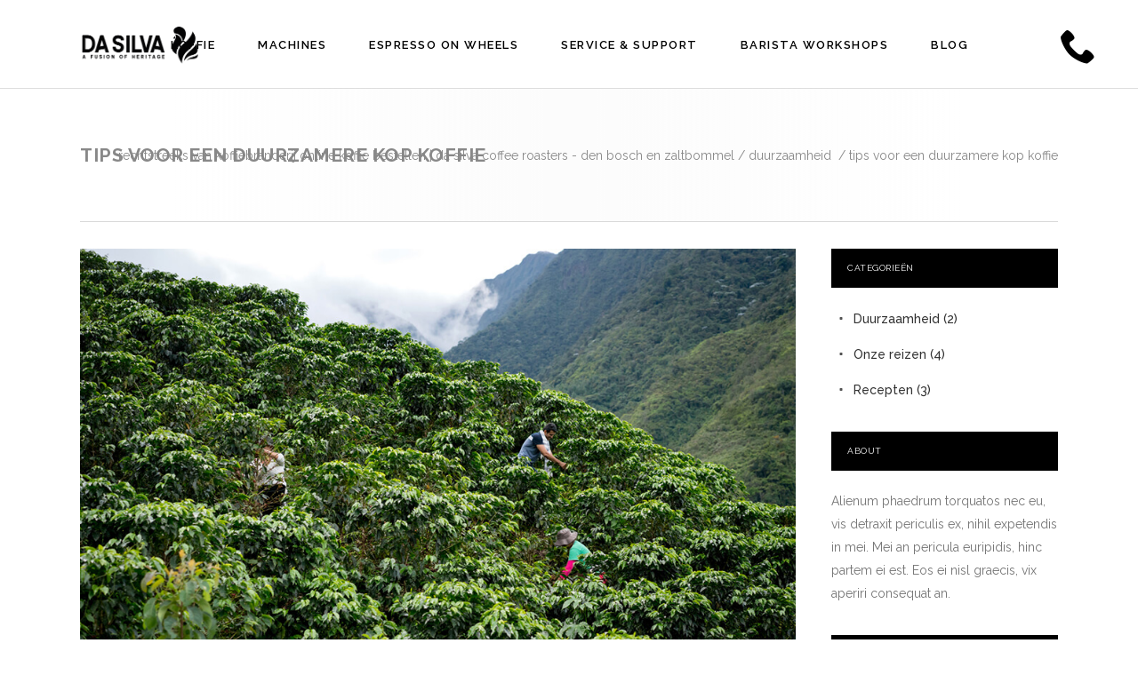

--- FILE ---
content_type: text/html; charset=UTF-8
request_url: https://www.dasilva.coffee/duurzame-kop-koffie/
body_size: 80154
content:
<!DOCTYPE html>
<html lang="nl-NL">
<head>
    	
		<meta charset="UTF-8"/>
		<link rel="profile" href="http://gmpg.org/xfn/11"/>
		<link rel="pingback" href="https://www.dasilva.coffee/xmlrpc.php"/>

				<meta name="viewport" content="width=device-width,initial-scale=1,user-scalable=no">
		
	<script type="application/javascript">var edgtCoreAjaxUrl = "https://www.dasilva.coffee/wp-admin/admin-ajax.php"</script><script type="application/javascript">var EdgefAjaxUrl = "https://www.dasilva.coffee/wp-admin/admin-ajax.php"</script><meta name='robots' content='noindex, follow' />

	<!-- This site is optimized with the Yoast SEO plugin v22.7 - https://yoast.com/wordpress/plugins/seo/ -->
	<title>Tips voor een duurzamere kop koffie - Rechtstreeks van Koffiebranderij online koffie bestellen | Da Silva coffee roasters - Den Bosch en Zaltbommel</title>
	<meta name="description" content="Ontdek wat je kunt doen om je bakkie koffie te verduurzamen met behulp van de tips om milieubewuster koffie te drinken." />
	<meta property="og:locale" content="nl_NL" />
	<meta property="og:type" content="article" />
	<meta property="og:title" content="Tips voor een duurzamere kop koffie - Rechtstreeks van Koffiebranderij online koffie bestellen | Da Silva coffee roasters - Den Bosch en Zaltbommel" />
	<meta property="og:description" content="Ontdek wat je kunt doen om je bakkie koffie te verduurzamen met behulp van de tips om milieubewuster koffie te drinken." />
	<meta property="og:url" content="https://www.dasilva.coffee/duurzame-kop-koffie/" />
	<meta property="og:site_name" content="Rechtstreeks van Koffiebranderij online koffie bestellen | Da Silva coffee roasters - Den Bosch en Zaltbommel" />
	<meta property="article:publisher" content="https://www.facebook.com/DaSilvaCoffee" />
	<meta property="article:published_time" content="2022-03-30T07:33:00+00:00" />
	<meta property="article:modified_time" content="2024-02-24T22:22:26+00:00" />
	<meta property="og:image" content="https://www.dasilva.coffee/wp-content/uploads/2016/03/IMG_0132.jpeg" />
	<meta property="og:image:width" content="1000" />
	<meta property="og:image:height" content="600" />
	<meta property="og:image:type" content="image/jpeg" />
	<meta name="author" content="Emidio da Silva" />
	<meta name="twitter:card" content="summary_large_image" />
	<meta name="twitter:creator" content="@DaSilva_NL" />
	<meta name="twitter:site" content="@DaSilva_NL" />
	<meta name="twitter:label1" content="Geschreven door" />
	<meta name="twitter:data1" content="Emidio da Silva" />
	<meta name="twitter:label2" content="Geschatte leestijd" />
	<meta name="twitter:data2" content="6 minuten" />
	<script type="application/ld+json" class="yoast-schema-graph">{"@context":"https://schema.org","@graph":[{"@type":"Article","@id":"https://www.dasilva.coffee/duurzame-kop-koffie/#article","isPartOf":{"@id":"https://www.dasilva.coffee/duurzame-kop-koffie/"},"author":{"name":"Emidio da Silva","@id":"https://www.dasilva.coffee/#/schema/person/97941879a0fa32756bb957940ac36313"},"headline":"Tips voor een duurzamere kop koffie","datePublished":"2022-03-30T07:33:00+00:00","dateModified":"2024-02-24T22:22:26+00:00","mainEntityOfPage":{"@id":"https://www.dasilva.coffee/duurzame-kop-koffie/"},"wordCount":1122,"publisher":{"@id":"https://www.dasilva.coffee/#organization"},"image":{"@id":"https://www.dasilva.coffee/duurzame-kop-koffie/#primaryimage"},"thumbnailUrl":"https://www.dasilva.coffee/wp-content/uploads/2016/03/IMG_0132.jpeg","keywords":["Duurzaamheid"],"articleSection":["Duurzaamheid"],"inLanguage":"nl-NL"},{"@type":"WebPage","@id":"https://www.dasilva.coffee/duurzame-kop-koffie/","url":"https://www.dasilva.coffee/duurzame-kop-koffie/","name":"Tips voor een duurzamere kop koffie - Rechtstreeks van Koffiebranderij online koffie bestellen | Da Silva coffee roasters - Den Bosch en Zaltbommel","isPartOf":{"@id":"https://www.dasilva.coffee/#website"},"primaryImageOfPage":{"@id":"https://www.dasilva.coffee/duurzame-kop-koffie/#primaryimage"},"image":{"@id":"https://www.dasilva.coffee/duurzame-kop-koffie/#primaryimage"},"thumbnailUrl":"https://www.dasilva.coffee/wp-content/uploads/2016/03/IMG_0132.jpeg","datePublished":"2022-03-30T07:33:00+00:00","dateModified":"2024-02-24T22:22:26+00:00","description":"Ontdek wat je kunt doen om je bakkie koffie te verduurzamen met behulp van de tips om milieubewuster koffie te drinken.","breadcrumb":{"@id":"https://www.dasilva.coffee/duurzame-kop-koffie/#breadcrumb"},"inLanguage":"nl-NL","potentialAction":[{"@type":"ReadAction","target":["https://www.dasilva.coffee/duurzame-kop-koffie/"]}]},{"@type":"ImageObject","inLanguage":"nl-NL","@id":"https://www.dasilva.coffee/duurzame-kop-koffie/#primaryimage","url":"https://www.dasilva.coffee/wp-content/uploads/2016/03/IMG_0132.jpeg","contentUrl":"https://www.dasilva.coffee/wp-content/uploads/2016/03/IMG_0132.jpeg","width":1000,"height":600},{"@type":"BreadcrumbList","@id":"https://www.dasilva.coffee/duurzame-kop-koffie/#breadcrumb","itemListElement":[{"@type":"ListItem","position":1,"name":"Home","item":"https://www.dasilva.coffee/"},{"@type":"ListItem","position":2,"name":"Tips voor een duurzamere kop koffie"}]},{"@type":"WebSite","@id":"https://www.dasilva.coffee/#website","url":"https://www.dasilva.coffee/","name":"Da Silva coffee roasters","description":"Vers gebrande koffie voor horeca, werk en thuis","publisher":{"@id":"https://www.dasilva.coffee/#organization"},"potentialAction":[{"@type":"SearchAction","target":{"@type":"EntryPoint","urlTemplate":"https://www.dasilva.coffee/?s={search_term_string}"},"query-input":"required name=search_term_string"}],"inLanguage":"nl-NL"},{"@type":"Organization","@id":"https://www.dasilva.coffee/#organization","name":"Da Silva Coffee roasters","url":"https://www.dasilva.coffee/","logo":{"@type":"ImageObject","inLanguage":"nl-NL","@id":"https://www.dasilva.coffee/#/schema/logo/image/","url":"https://www.dasilva.coffee/wp-content/uploads/2020/06/93C73DE3-3F05-425E-B7AC-5B94EE88D1EA.jpeg","contentUrl":"https://www.dasilva.coffee/wp-content/uploads/2020/06/93C73DE3-3F05-425E-B7AC-5B94EE88D1EA.jpeg","width":2552,"height":2552,"caption":"Da Silva Coffee roasters"},"image":{"@id":"https://www.dasilva.coffee/#/schema/logo/image/"},"sameAs":["https://www.facebook.com/DaSilvaCoffee","https://x.com/DaSilva_NL","https://www.instagram.com/dasilvacoffee","https://www.linkedin.com/company/1220407"]},{"@type":"Person","@id":"https://www.dasilva.coffee/#/schema/person/97941879a0fa32756bb957940ac36313","name":"Emidio da Silva","sameAs":["https://dasilva.coffee/"],"url":"https://www.dasilva.coffee/author/emidio/"}]}</script>
	<!-- / Yoast SEO plugin. -->


<link rel='dns-prefetch' href='//fonts.googleapis.com' />
<link rel="alternate" type="application/rss+xml" title="Rechtstreeks van Koffiebranderij online koffie bestellen | Da Silva coffee roasters - Den Bosch en Zaltbommel &raquo; feed" href="https://www.dasilva.coffee/feed/" />
<link rel="alternate" type="application/rss+xml" title="Rechtstreeks van Koffiebranderij online koffie bestellen | Da Silva coffee roasters - Den Bosch en Zaltbommel &raquo; reactiesfeed" href="https://www.dasilva.coffee/comments/feed/" />
<script type="text/javascript">
/* <![CDATA[ */
window._wpemojiSettings = {"baseUrl":"https:\/\/s.w.org\/images\/core\/emoji\/15.0.3\/72x72\/","ext":".png","svgUrl":"https:\/\/s.w.org\/images\/core\/emoji\/15.0.3\/svg\/","svgExt":".svg","source":{"concatemoji":"https:\/\/www.dasilva.coffee\/wp-includes\/js\/wp-emoji-release.min.js?ver=6.5.7"}};
/*! This file is auto-generated */
!function(i,n){var o,s,e;function c(e){try{var t={supportTests:e,timestamp:(new Date).valueOf()};sessionStorage.setItem(o,JSON.stringify(t))}catch(e){}}function p(e,t,n){e.clearRect(0,0,e.canvas.width,e.canvas.height),e.fillText(t,0,0);var t=new Uint32Array(e.getImageData(0,0,e.canvas.width,e.canvas.height).data),r=(e.clearRect(0,0,e.canvas.width,e.canvas.height),e.fillText(n,0,0),new Uint32Array(e.getImageData(0,0,e.canvas.width,e.canvas.height).data));return t.every(function(e,t){return e===r[t]})}function u(e,t,n){switch(t){case"flag":return n(e,"\ud83c\udff3\ufe0f\u200d\u26a7\ufe0f","\ud83c\udff3\ufe0f\u200b\u26a7\ufe0f")?!1:!n(e,"\ud83c\uddfa\ud83c\uddf3","\ud83c\uddfa\u200b\ud83c\uddf3")&&!n(e,"\ud83c\udff4\udb40\udc67\udb40\udc62\udb40\udc65\udb40\udc6e\udb40\udc67\udb40\udc7f","\ud83c\udff4\u200b\udb40\udc67\u200b\udb40\udc62\u200b\udb40\udc65\u200b\udb40\udc6e\u200b\udb40\udc67\u200b\udb40\udc7f");case"emoji":return!n(e,"\ud83d\udc26\u200d\u2b1b","\ud83d\udc26\u200b\u2b1b")}return!1}function f(e,t,n){var r="undefined"!=typeof WorkerGlobalScope&&self instanceof WorkerGlobalScope?new OffscreenCanvas(300,150):i.createElement("canvas"),a=r.getContext("2d",{willReadFrequently:!0}),o=(a.textBaseline="top",a.font="600 32px Arial",{});return e.forEach(function(e){o[e]=t(a,e,n)}),o}function t(e){var t=i.createElement("script");t.src=e,t.defer=!0,i.head.appendChild(t)}"undefined"!=typeof Promise&&(o="wpEmojiSettingsSupports",s=["flag","emoji"],n.supports={everything:!0,everythingExceptFlag:!0},e=new Promise(function(e){i.addEventListener("DOMContentLoaded",e,{once:!0})}),new Promise(function(t){var n=function(){try{var e=JSON.parse(sessionStorage.getItem(o));if("object"==typeof e&&"number"==typeof e.timestamp&&(new Date).valueOf()<e.timestamp+604800&&"object"==typeof e.supportTests)return e.supportTests}catch(e){}return null}();if(!n){if("undefined"!=typeof Worker&&"undefined"!=typeof OffscreenCanvas&&"undefined"!=typeof URL&&URL.createObjectURL&&"undefined"!=typeof Blob)try{var e="postMessage("+f.toString()+"("+[JSON.stringify(s),u.toString(),p.toString()].join(",")+"));",r=new Blob([e],{type:"text/javascript"}),a=new Worker(URL.createObjectURL(r),{name:"wpTestEmojiSupports"});return void(a.onmessage=function(e){c(n=e.data),a.terminate(),t(n)})}catch(e){}c(n=f(s,u,p))}t(n)}).then(function(e){for(var t in e)n.supports[t]=e[t],n.supports.everything=n.supports.everything&&n.supports[t],"flag"!==t&&(n.supports.everythingExceptFlag=n.supports.everythingExceptFlag&&n.supports[t]);n.supports.everythingExceptFlag=n.supports.everythingExceptFlag&&!n.supports.flag,n.DOMReady=!1,n.readyCallback=function(){n.DOMReady=!0}}).then(function(){return e}).then(function(){var e;n.supports.everything||(n.readyCallback(),(e=n.source||{}).concatemoji?t(e.concatemoji):e.wpemoji&&e.twemoji&&(t(e.twemoji),t(e.wpemoji)))}))}((window,document),window._wpemojiSettings);
/* ]]> */
</script>
<link rel='stylesheet' id='cf7ic_style-css' href='https://www.dasilva.coffee/wp-content/plugins/contact-form-7-image-captcha/css/cf7ic-style.css?ver=3.3.7' type='text/css' media='all' />
<style id='wp-emoji-styles-inline-css' type='text/css'>

	img.wp-smiley, img.emoji {
		display: inline !important;
		border: none !important;
		box-shadow: none !important;
		height: 1em !important;
		width: 1em !important;
		margin: 0 0.07em !important;
		vertical-align: -0.1em !important;
		background: none !important;
		padding: 0 !important;
	}
</style>
<link rel='stylesheet' id='wp-block-library-css' href='https://www.dasilva.coffee/wp-includes/css/dist/block-library/style.min.css?ver=6.5.7' type='text/css' media='all' />
<style id='classic-theme-styles-inline-css' type='text/css'>
/*! This file is auto-generated */
.wp-block-button__link{color:#fff;background-color:#32373c;border-radius:9999px;box-shadow:none;text-decoration:none;padding:calc(.667em + 2px) calc(1.333em + 2px);font-size:1.125em}.wp-block-file__button{background:#32373c;color:#fff;text-decoration:none}
</style>
<style id='global-styles-inline-css' type='text/css'>
body{--wp--preset--color--black: #000000;--wp--preset--color--cyan-bluish-gray: #abb8c3;--wp--preset--color--white: #ffffff;--wp--preset--color--pale-pink: #f78da7;--wp--preset--color--vivid-red: #cf2e2e;--wp--preset--color--luminous-vivid-orange: #ff6900;--wp--preset--color--luminous-vivid-amber: #fcb900;--wp--preset--color--light-green-cyan: #7bdcb5;--wp--preset--color--vivid-green-cyan: #00d084;--wp--preset--color--pale-cyan-blue: #8ed1fc;--wp--preset--color--vivid-cyan-blue: #0693e3;--wp--preset--color--vivid-purple: #9b51e0;--wp--preset--gradient--vivid-cyan-blue-to-vivid-purple: linear-gradient(135deg,rgba(6,147,227,1) 0%,rgb(155,81,224) 100%);--wp--preset--gradient--light-green-cyan-to-vivid-green-cyan: linear-gradient(135deg,rgb(122,220,180) 0%,rgb(0,208,130) 100%);--wp--preset--gradient--luminous-vivid-amber-to-luminous-vivid-orange: linear-gradient(135deg,rgba(252,185,0,1) 0%,rgba(255,105,0,1) 100%);--wp--preset--gradient--luminous-vivid-orange-to-vivid-red: linear-gradient(135deg,rgba(255,105,0,1) 0%,rgb(207,46,46) 100%);--wp--preset--gradient--very-light-gray-to-cyan-bluish-gray: linear-gradient(135deg,rgb(238,238,238) 0%,rgb(169,184,195) 100%);--wp--preset--gradient--cool-to-warm-spectrum: linear-gradient(135deg,rgb(74,234,220) 0%,rgb(151,120,209) 20%,rgb(207,42,186) 40%,rgb(238,44,130) 60%,rgb(251,105,98) 80%,rgb(254,248,76) 100%);--wp--preset--gradient--blush-light-purple: linear-gradient(135deg,rgb(255,206,236) 0%,rgb(152,150,240) 100%);--wp--preset--gradient--blush-bordeaux: linear-gradient(135deg,rgb(254,205,165) 0%,rgb(254,45,45) 50%,rgb(107,0,62) 100%);--wp--preset--gradient--luminous-dusk: linear-gradient(135deg,rgb(255,203,112) 0%,rgb(199,81,192) 50%,rgb(65,88,208) 100%);--wp--preset--gradient--pale-ocean: linear-gradient(135deg,rgb(255,245,203) 0%,rgb(182,227,212) 50%,rgb(51,167,181) 100%);--wp--preset--gradient--electric-grass: linear-gradient(135deg,rgb(202,248,128) 0%,rgb(113,206,126) 100%);--wp--preset--gradient--midnight: linear-gradient(135deg,rgb(2,3,129) 0%,rgb(40,116,252) 100%);--wp--preset--font-size--small: 13px;--wp--preset--font-size--medium: 20px;--wp--preset--font-size--large: 36px;--wp--preset--font-size--x-large: 42px;--wp--preset--spacing--20: 0.44rem;--wp--preset--spacing--30: 0.67rem;--wp--preset--spacing--40: 1rem;--wp--preset--spacing--50: 1.5rem;--wp--preset--spacing--60: 2.25rem;--wp--preset--spacing--70: 3.38rem;--wp--preset--spacing--80: 5.06rem;--wp--preset--shadow--natural: 6px 6px 9px rgba(0, 0, 0, 0.2);--wp--preset--shadow--deep: 12px 12px 50px rgba(0, 0, 0, 0.4);--wp--preset--shadow--sharp: 6px 6px 0px rgba(0, 0, 0, 0.2);--wp--preset--shadow--outlined: 6px 6px 0px -3px rgba(255, 255, 255, 1), 6px 6px rgba(0, 0, 0, 1);--wp--preset--shadow--crisp: 6px 6px 0px rgba(0, 0, 0, 1);}:where(.is-layout-flex){gap: 0.5em;}:where(.is-layout-grid){gap: 0.5em;}body .is-layout-flex{display: flex;}body .is-layout-flex{flex-wrap: wrap;align-items: center;}body .is-layout-flex > *{margin: 0;}body .is-layout-grid{display: grid;}body .is-layout-grid > *{margin: 0;}:where(.wp-block-columns.is-layout-flex){gap: 2em;}:where(.wp-block-columns.is-layout-grid){gap: 2em;}:where(.wp-block-post-template.is-layout-flex){gap: 1.25em;}:where(.wp-block-post-template.is-layout-grid){gap: 1.25em;}.has-black-color{color: var(--wp--preset--color--black) !important;}.has-cyan-bluish-gray-color{color: var(--wp--preset--color--cyan-bluish-gray) !important;}.has-white-color{color: var(--wp--preset--color--white) !important;}.has-pale-pink-color{color: var(--wp--preset--color--pale-pink) !important;}.has-vivid-red-color{color: var(--wp--preset--color--vivid-red) !important;}.has-luminous-vivid-orange-color{color: var(--wp--preset--color--luminous-vivid-orange) !important;}.has-luminous-vivid-amber-color{color: var(--wp--preset--color--luminous-vivid-amber) !important;}.has-light-green-cyan-color{color: var(--wp--preset--color--light-green-cyan) !important;}.has-vivid-green-cyan-color{color: var(--wp--preset--color--vivid-green-cyan) !important;}.has-pale-cyan-blue-color{color: var(--wp--preset--color--pale-cyan-blue) !important;}.has-vivid-cyan-blue-color{color: var(--wp--preset--color--vivid-cyan-blue) !important;}.has-vivid-purple-color{color: var(--wp--preset--color--vivid-purple) !important;}.has-black-background-color{background-color: var(--wp--preset--color--black) !important;}.has-cyan-bluish-gray-background-color{background-color: var(--wp--preset--color--cyan-bluish-gray) !important;}.has-white-background-color{background-color: var(--wp--preset--color--white) !important;}.has-pale-pink-background-color{background-color: var(--wp--preset--color--pale-pink) !important;}.has-vivid-red-background-color{background-color: var(--wp--preset--color--vivid-red) !important;}.has-luminous-vivid-orange-background-color{background-color: var(--wp--preset--color--luminous-vivid-orange) !important;}.has-luminous-vivid-amber-background-color{background-color: var(--wp--preset--color--luminous-vivid-amber) !important;}.has-light-green-cyan-background-color{background-color: var(--wp--preset--color--light-green-cyan) !important;}.has-vivid-green-cyan-background-color{background-color: var(--wp--preset--color--vivid-green-cyan) !important;}.has-pale-cyan-blue-background-color{background-color: var(--wp--preset--color--pale-cyan-blue) !important;}.has-vivid-cyan-blue-background-color{background-color: var(--wp--preset--color--vivid-cyan-blue) !important;}.has-vivid-purple-background-color{background-color: var(--wp--preset--color--vivid-purple) !important;}.has-black-border-color{border-color: var(--wp--preset--color--black) !important;}.has-cyan-bluish-gray-border-color{border-color: var(--wp--preset--color--cyan-bluish-gray) !important;}.has-white-border-color{border-color: var(--wp--preset--color--white) !important;}.has-pale-pink-border-color{border-color: var(--wp--preset--color--pale-pink) !important;}.has-vivid-red-border-color{border-color: var(--wp--preset--color--vivid-red) !important;}.has-luminous-vivid-orange-border-color{border-color: var(--wp--preset--color--luminous-vivid-orange) !important;}.has-luminous-vivid-amber-border-color{border-color: var(--wp--preset--color--luminous-vivid-amber) !important;}.has-light-green-cyan-border-color{border-color: var(--wp--preset--color--light-green-cyan) !important;}.has-vivid-green-cyan-border-color{border-color: var(--wp--preset--color--vivid-green-cyan) !important;}.has-pale-cyan-blue-border-color{border-color: var(--wp--preset--color--pale-cyan-blue) !important;}.has-vivid-cyan-blue-border-color{border-color: var(--wp--preset--color--vivid-cyan-blue) !important;}.has-vivid-purple-border-color{border-color: var(--wp--preset--color--vivid-purple) !important;}.has-vivid-cyan-blue-to-vivid-purple-gradient-background{background: var(--wp--preset--gradient--vivid-cyan-blue-to-vivid-purple) !important;}.has-light-green-cyan-to-vivid-green-cyan-gradient-background{background: var(--wp--preset--gradient--light-green-cyan-to-vivid-green-cyan) !important;}.has-luminous-vivid-amber-to-luminous-vivid-orange-gradient-background{background: var(--wp--preset--gradient--luminous-vivid-amber-to-luminous-vivid-orange) !important;}.has-luminous-vivid-orange-to-vivid-red-gradient-background{background: var(--wp--preset--gradient--luminous-vivid-orange-to-vivid-red) !important;}.has-very-light-gray-to-cyan-bluish-gray-gradient-background{background: var(--wp--preset--gradient--very-light-gray-to-cyan-bluish-gray) !important;}.has-cool-to-warm-spectrum-gradient-background{background: var(--wp--preset--gradient--cool-to-warm-spectrum) !important;}.has-blush-light-purple-gradient-background{background: var(--wp--preset--gradient--blush-light-purple) !important;}.has-blush-bordeaux-gradient-background{background: var(--wp--preset--gradient--blush-bordeaux) !important;}.has-luminous-dusk-gradient-background{background: var(--wp--preset--gradient--luminous-dusk) !important;}.has-pale-ocean-gradient-background{background: var(--wp--preset--gradient--pale-ocean) !important;}.has-electric-grass-gradient-background{background: var(--wp--preset--gradient--electric-grass) !important;}.has-midnight-gradient-background{background: var(--wp--preset--gradient--midnight) !important;}.has-small-font-size{font-size: var(--wp--preset--font-size--small) !important;}.has-medium-font-size{font-size: var(--wp--preset--font-size--medium) !important;}.has-large-font-size{font-size: var(--wp--preset--font-size--large) !important;}.has-x-large-font-size{font-size: var(--wp--preset--font-size--x-large) !important;}
.wp-block-navigation a:where(:not(.wp-element-button)){color: inherit;}
:where(.wp-block-post-template.is-layout-flex){gap: 1.25em;}:where(.wp-block-post-template.is-layout-grid){gap: 1.25em;}
:where(.wp-block-columns.is-layout-flex){gap: 2em;}:where(.wp-block-columns.is-layout-grid){gap: 2em;}
.wp-block-pullquote{font-size: 1.5em;line-height: 1.6;}
</style>
<link rel='stylesheet' id='contact-form-7-css' href='https://www.dasilva.coffee/wp-content/plugins/contact-form-7/includes/css/styles.css?ver=5.9.5' type='text/css' media='all' />
<link rel='stylesheet' id='rs-plugin-settings-css' href='https://www.dasilva.coffee/wp-content/plugins/revslider/public/assets/css/settings.css?ver=5.4.8.3' type='text/css' media='all' />
<style id='rs-plugin-settings-inline-css' type='text/css'>
#rs-demo-id {}
</style>
<link rel='stylesheet' id='widgetopts-styles-css' href='https://www.dasilva.coffee/wp-content/plugins/widget-options/assets/css/widget-options.css?ver=4.0.6' type='text/css' media='all' />
<style id='woocommerce-inline-inline-css' type='text/css'>
.woocommerce form .form-row .required { visibility: visible; }
</style>
<link rel='stylesheet' id='dorian-edge-default-style-css' href='https://www.dasilva.coffee/wp-content/themes/dorianwp/style.css?ver=6.5.7' type='text/css' media='all' />
<link rel='stylesheet' id='dorian-edge-modules-plugins-css' href='https://www.dasilva.coffee/wp-content/themes/dorianwp/assets/css/plugins.min.css?ver=6.5.7' type='text/css' media='all' />
<link rel='stylesheet' id='dorian-edge-modules-css' href='https://www.dasilva.coffee/wp-content/themes/dorianwp/assets/css/modules.min.css?ver=6.5.7' type='text/css' media='all' />
<link rel='stylesheet' id='dorian-edge-font_awesome-css' href='https://www.dasilva.coffee/wp-content/themes/dorianwp/assets/css/font-awesome/css/font-awesome.min.css?ver=6.5.7' type='text/css' media='all' />
<link rel='stylesheet' id='dorian-edge-font_elegant-css' href='https://www.dasilva.coffee/wp-content/themes/dorianwp/assets/css/elegant-icons/style.min.css?ver=6.5.7' type='text/css' media='all' />
<link rel='stylesheet' id='dorian-edge-ion_icons-css' href='https://www.dasilva.coffee/wp-content/themes/dorianwp/assets/css/ion-icons/css/ionicons.min.css?ver=6.5.7' type='text/css' media='all' />
<link rel='stylesheet' id='dorian-edge-linea_icons-css' href='https://www.dasilva.coffee/wp-content/themes/dorianwp/assets/css/linea-icons/style.css?ver=6.5.7' type='text/css' media='all' />
<link rel='stylesheet' id='dorian-edge-ico_moon-css' href='https://www.dasilva.coffee/wp-content/themes/dorianwp/assets/css/icomoon/css/icomoon.css?ver=6.5.7' type='text/css' media='all' />
<link rel='stylesheet' id='dorian-edge-blog-css' href='https://www.dasilva.coffee/wp-content/themes/dorianwp/assets/css/blog.min.css?ver=6.5.7' type='text/css' media='all' />
<link rel='stylesheet' id='mediaelement-css' href='https://www.dasilva.coffee/wp-includes/js/mediaelement/mediaelementplayer-legacy.min.css?ver=4.2.17' type='text/css' media='all' />
<link rel='stylesheet' id='wp-mediaelement-css' href='https://www.dasilva.coffee/wp-includes/js/mediaelement/wp-mediaelement.min.css?ver=6.5.7' type='text/css' media='all' />
<link rel='stylesheet' id='dorian-edge-style-dynamic-css' href='https://www.dasilva.coffee/wp-content/themes/dorianwp/assets/css/style_dynamic_callback.php?ver=6.5.7' type='text/css' media='all' />
<link rel='stylesheet' id='dorian-edge-modules-responsive-css' href='https://www.dasilva.coffee/wp-content/themes/dorianwp/assets/css/modules-responsive.min.css?ver=6.5.7' type='text/css' media='all' />
<link rel='stylesheet' id='dorian-edge-blog-responsive-css' href='https://www.dasilva.coffee/wp-content/themes/dorianwp/assets/css/blog-responsive.min.css?ver=6.5.7' type='text/css' media='all' />
<link rel='stylesheet' id='dorian-edge-style-dynamic-responsive-css' href='https://www.dasilva.coffee/wp-content/themes/dorianwp/assets/css/style_dynamic_responsive_callback.php?ver=6.5.7' type='text/css' media='all' />
<link rel='stylesheet' id='js_composer_front-css' href='https://www.dasilva.coffee/wp-content/plugins/js_composer/assets/css/js_composer.min.css?ver=6.0.2' type='text/css' media='all' />
<link rel='stylesheet' id='dorian-edge-google-fonts-css' href='https://fonts.googleapis.com/css?family=Raleway%3A100%2C100italic%2C200%2C200italic%2C300%2C300italic%2C400%2C400italic%2C500%2C500italic%2C600%2C600italic%2C700%2C700italic%2C800%2C800italic%2C900%2C900italic%7CRoboto%3A100%2C100italic%2C200%2C200italic%2C300%2C300italic%2C400%2C400italic%2C500%2C500italic%2C600%2C600italic%2C700%2C700italic%2C800%2C800italic%2C900%2C900italic%7CRaleway%3A100%2C100italic%2C200%2C200italic%2C300%2C300italic%2C400%2C400italic%2C500%2C500italic%2C600%2C600italic%2C700%2C700italic%2C800%2C800italic%2C900%2C900italic&#038;subset=latin-ext&#038;ver=1.0.0' type='text/css' media='all' />
<!--[if lt IE 9]>
<link rel='stylesheet' id='vc_lte_ie9-css' href='https://www.dasilva.coffee/wp-content/plugins/js_composer/assets/css/vc_lte_ie9.min.css?ver=6.0.2' type='text/css' media='screen' />
<![endif]-->
<script type="text/javascript" src="https://www.dasilva.coffee/wp-includes/js/jquery/jquery.min.js?ver=3.7.1" id="jquery-core-js"></script>
<script type="text/javascript" src="https://www.dasilva.coffee/wp-includes/js/jquery/jquery-migrate.min.js?ver=3.4.1" id="jquery-migrate-js"></script>
<script type="text/javascript" src="https://www.dasilva.coffee/wp-content/plugins/revslider/public/assets/js/jquery.themepunch.tools.min.js?ver=5.4.8.3" id="tp-tools-js"></script>
<script type="text/javascript" src="https://www.dasilva.coffee/wp-content/plugins/revslider/public/assets/js/jquery.themepunch.revolution.min.js?ver=5.4.8.3" id="revmin-js"></script>
<script type="text/javascript" src="https://www.dasilva.coffee/wp-content/plugins/woocommerce/assets/js/jquery-blockui/jquery.blockUI.min.js?ver=2.7.0-wc.8.9.4" id="jquery-blockui-js" data-wp-strategy="defer"></script>
<script type="text/javascript" id="wc-add-to-cart-js-extra">
/* <![CDATA[ */
var wc_add_to_cart_params = {"ajax_url":"\/wp-admin\/admin-ajax.php","wc_ajax_url":"\/?wc-ajax=%%endpoint%%","i18n_view_cart":"Bekijk winkelwagen","cart_url":"https:\/\/www.dasilva.coffee","is_cart":"","cart_redirect_after_add":"no"};
/* ]]> */
</script>
<script type="text/javascript" src="https://www.dasilva.coffee/wp-content/plugins/woocommerce/assets/js/frontend/add-to-cart.min.js?ver=8.9.4" id="wc-add-to-cart-js" data-wp-strategy="defer"></script>
<script type="text/javascript" src="https://www.dasilva.coffee/wp-content/plugins/woocommerce/assets/js/js-cookie/js.cookie.min.js?ver=2.1.4-wc.8.9.4" id="js-cookie-js" defer="defer" data-wp-strategy="defer"></script>
<script type="text/javascript" id="woocommerce-js-extra">
/* <![CDATA[ */
var woocommerce_params = {"ajax_url":"\/wp-admin\/admin-ajax.php","wc_ajax_url":"\/?wc-ajax=%%endpoint%%"};
/* ]]> */
</script>
<script type="text/javascript" src="https://www.dasilva.coffee/wp-content/plugins/woocommerce/assets/js/frontend/woocommerce.min.js?ver=8.9.4" id="woocommerce-js" defer="defer" data-wp-strategy="defer"></script>
<script type="text/javascript" src="https://www.dasilva.coffee/wp-content/plugins/js_composer/assets/js/vendors/woocommerce-add-to-cart.js?ver=6.0.2" id="vc_woocommerce-add-to-cart-js-js"></script>
<script type="text/javascript" src="https://www.dasilva.coffee/wp-content/plugins/woocommerce/assets/js/select2/select2.full.min.js?ver=4.0.3-wc.8.9.4" id="select2-js" defer="defer" data-wp-strategy="defer"></script>
<link rel="https://api.w.org/" href="https://www.dasilva.coffee/wp-json/" /><link rel="alternate" type="application/json" href="https://www.dasilva.coffee/wp-json/wp/v2/posts/2916" /><link rel="EditURI" type="application/rsd+xml" title="RSD" href="https://www.dasilva.coffee/xmlrpc.php?rsd" />
<meta name="generator" content="WordPress 6.5.7" />
<meta name="generator" content="WooCommerce 8.9.4" />
<link rel='shortlink' href='https://www.dasilva.coffee/?p=2916' />
<link rel="alternate" type="application/json+oembed" href="https://www.dasilva.coffee/wp-json/oembed/1.0/embed?url=https%3A%2F%2Fwww.dasilva.coffee%2Fduurzame-kop-koffie%2F" />
<link rel="alternate" type="text/xml+oembed" href="https://www.dasilva.coffee/wp-json/oembed/1.0/embed?url=https%3A%2F%2Fwww.dasilva.coffee%2Fduurzame-kop-koffie%2F&#038;format=xml" />
	<noscript><style>.woocommerce-product-gallery{ opacity: 1 !important; }</style></noscript>
	<meta name="generator" content="Powered by WPBakery Page Builder - drag and drop page builder for WordPress."/>
<meta name="generator" content="Powered by Slider Revolution 5.4.8.3 - responsive, Mobile-Friendly Slider Plugin for WordPress with comfortable drag and drop interface." />
<link rel="icon" href="https://www.dasilva.coffee/wp-content/uploads/2020/06/cropped-Favicon-dasilva_Tekengebied-1-32x32.png" sizes="32x32" />
<link rel="icon" href="https://www.dasilva.coffee/wp-content/uploads/2020/06/cropped-Favicon-dasilva_Tekengebied-1-192x192.png" sizes="192x192" />
<link rel="apple-touch-icon" href="https://www.dasilva.coffee/wp-content/uploads/2020/06/cropped-Favicon-dasilva_Tekengebied-1-180x180.png" />
<meta name="msapplication-TileImage" content="https://www.dasilva.coffee/wp-content/uploads/2020/06/cropped-Favicon-dasilva_Tekengebied-1-270x270.png" />
<script type="text/javascript">function setREVStartSize(e){									
						try{ e.c=jQuery(e.c);var i=jQuery(window).width(),t=9999,r=0,n=0,l=0,f=0,s=0,h=0;
							if(e.responsiveLevels&&(jQuery.each(e.responsiveLevels,function(e,f){f>i&&(t=r=f,l=e),i>f&&f>r&&(r=f,n=e)}),t>r&&(l=n)),f=e.gridheight[l]||e.gridheight[0]||e.gridheight,s=e.gridwidth[l]||e.gridwidth[0]||e.gridwidth,h=i/s,h=h>1?1:h,f=Math.round(h*f),"fullscreen"==e.sliderLayout){var u=(e.c.width(),jQuery(window).height());if(void 0!=e.fullScreenOffsetContainer){var c=e.fullScreenOffsetContainer.split(",");if (c) jQuery.each(c,function(e,i){u=jQuery(i).length>0?u-jQuery(i).outerHeight(!0):u}),e.fullScreenOffset.split("%").length>1&&void 0!=e.fullScreenOffset&&e.fullScreenOffset.length>0?u-=jQuery(window).height()*parseInt(e.fullScreenOffset,0)/100:void 0!=e.fullScreenOffset&&e.fullScreenOffset.length>0&&(u-=parseInt(e.fullScreenOffset,0))}f=u}else void 0!=e.minHeight&&f<e.minHeight&&(f=e.minHeight);e.c.closest(".rev_slider_wrapper").css({height:f})					
						}catch(d){console.log("Failure at Presize of Slider:"+d)}						
					};</script>
		<style type="text/css" id="wp-custom-css">
			footer .edgtf-footer-top-holder {
    background-color:#000000;
}
footer .edgtf-footer-bottom-holder {
    background-color:#000000;
}
.edgtf-footer-bottom-holder .textwidget p{
    color:#363636;
}

@media only screen and (min-width: 1024px) {
    .hide_on_desktop_pattern {
        display: none;
    }
}

@media only screen and (max-width: 1024px) {
    .hide_on_mobile_pattern {
        display: none;
    }
}		</style>
		<noscript><style type="text/css"> .wpb_animate_when_almost_visible { opacity: 1; }</style></noscript></head>

<body class="post-template-default single single-post postid-2916 single-format-standard theme-dorianwp edgt-core-2.0.0 woocommerce-no-js dorian-ver-2.0.0  edgtf-blog-installed edgtf-header-standard edgtf-standard edgtf-default-mobile-header edgtf-sticky-up-mobile-header edgtf-dropdown-default edgtf-dark-header edgtf-fullscreen-search edgtf-search-fade edgtf-side-menu-slide-from-right wpb-js-composer js-comp-ver-6.0.2 vc_responsive">
<section class="edgtf-side-menu right">
	<div class="edgtf-side-menu-title">
	<h5>Bel mij terug</h5>
</div>	<div class="edgtf-close-side-menu-holder">
		<div class="edgtf-close-side-menu-holder-inner">
			<a href="#" target="_self" class="edgtf-close-side-menu">
				<span aria-hidden="true" class="icon_close"></span>
			</a>
		</div>
	</div>
	<div id="text-25" class="widget edgtf-sidearea widget_text">			<div class="textwidget"><p>Laat hier uw gegevens achter en wij bellen u terug.</p>
</div>
		</div><div id="text-23" class="widget edgtf-sidearea widget_text">			<div class="textwidget">
<div class="wpcf7 no-js" id="wpcf7-f8945-o1" lang="nl-NL" dir="ltr">
<div class="screen-reader-response"><p role="status" aria-live="polite" aria-atomic="true"></p> <ul></ul></div>
<form action="/duurzame-kop-koffie/#wpcf7-f8945-o1" method="post" class="wpcf7-form init" aria-label="Contactformulier" novalidate="novalidate" data-status="init">
<div style="display: none;">
<input type="hidden" name="_wpcf7" value="8945" />
<input type="hidden" name="_wpcf7_version" value="5.9.5" />
<input type="hidden" name="_wpcf7_locale" value="nl_NL" />
<input type="hidden" name="_wpcf7_unit_tag" value="wpcf7-f8945-o1" />
<input type="hidden" name="_wpcf7_container_post" value="0" />
<input type="hidden" name="_wpcf7_posted_data_hash" value="" />
</div>
<p><label> Naam*<br />
<span class="wpcf7-form-control-wrap" data-name="your-name"><input size="40" class="wpcf7-form-control wpcf7-text wpcf7-validates-as-required" aria-required="true" aria-invalid="false" value="" type="text" name="your-name" /></span> </label>
</p>
<p><label> Telefoon nummer*<br />
<span class="wpcf7-form-control-wrap" data-name="tel-171"><input size="40" class="wpcf7-form-control wpcf7-tel wpcf7-validates-as-required wpcf7-text wpcf7-validates-as-tel" aria-required="true" aria-invalid="false" value="" type="tel" name="tel-171" /></span> </label>
</p>
<p><label> Email adres*<br />
<span class="wpcf7-form-control-wrap" data-name="email-624"><input size="40" class="wpcf7-form-control wpcf7-email wpcf7-validates-as-required wpcf7-text wpcf7-validates-as-email" aria-required="true" aria-invalid="false" value="" type="email" name="email-624" /></span></label>
</p>
<p><label> Ik wil graag meer weten over.... (optioneel)<br />
<span class="wpcf7-form-control-wrap" data-name="your-message"><textarea cols="40" rows="10" class="wpcf7-form-control wpcf7-textarea" aria-invalid="false" name="your-message"></textarea></span> </label>
</p>
<p><span class="wpcf7-form-control-wrap kc_captcha" data-name="kc_captcha"><span class="wpcf7-form-control wpcf7-radio"><span class="captcha-image" ><span class="cf7ic_instructions">Bewijs dat je menselijk bent door het selecteren van<span> boom</span>.</span><label><input type="radio" name="kc_captcha" value="bot" /><svg width="50" height="50" aria-hidden="true" role="img" xmlns="http://www.w3.org/2000/svg" viewBox="0 0 576 512"><path fill="currentColor" d="M415 24c-53 0-103 42-127 65-24-23-74-65-127-65C70 24 16 77 16 166c0 72 67 133 69 135l187 181c9 8 23 8 32 0l187-180c2-3 69-64 69-136 0-89-54-142-145-142z"/></svg></label><label><input type="radio" name="kc_captcha" value="bot" /><svg width="50" height="50" aria-hidden="true" role="img" xmlns="http://www.w3.org/2000/svg" viewBox="0 0 640 512"><path fill="currentColor" d="M192 384h192c53 0 96-43 96-96h32a128 128 0 000-256H120c-13 0-24 11-24 24v232c0 53 43 96 96 96zM512 96a64 64 0 010 128h-32V96h32zm48 384H48c-47 0-61-64-36-64h584c25 0 11 64-36 64z"/></svg></label><label><input type="radio" name="kc_captcha" value="kc_human" /><svg width="50" height="50" aria-hidden="true" role="img" xmlns="http://www.w3.org/2000/svg" viewBox="0 0 384 512"><path fill="currentColor" d="M377 375l-83-87h34c21 0 32-25 17-40l-82-88h33c21 0 32-25 18-40L210 8c-10-11-26-11-36 0L70 120c-14 15-3 40 18 40h33l-82 88c-15 15-4 40 17 40h34L7 375c-15 16-4 41 17 41h120c0 33-11 49-34 68-12 9-5 28 10 28h144c15 0 22-19 10-28-20-16-34-32-34-68h120c21 0 32-25 17-41z"/></svg></label>
    </span>
    <span style="display:none">
        <input type="text" name="kc_honeypot">
    </span></span></span>
</p>
<p><input class="wpcf7-form-control wpcf7-submit has-spinner" type="submit" value="Verzenden" />
</p><p style="display: none !important;" class="akismet-fields-container" data-prefix="_wpcf7_ak_"><label>&#916;<textarea name="_wpcf7_ak_hp_textarea" cols="45" rows="8" maxlength="100"></textarea></label><input type="hidden" id="ak_js_1" name="_wpcf7_ak_js" value="38"/><script>document.getElementById( "ak_js_1" ).setAttribute( "value", ( new Date() ).getTime() );</script></p><div class="wpcf7-response-output" aria-hidden="true"></div>
</form>
</div>

</div>
		</div></section>


<div class="edgtf-wrapper">
	    <div class="edgtf-wrapper-inner">
        <div class="edgtf-fullscreen-search-holder">
	<div class="edgtf-fullscreen-search-close-container">
		<div class="edgtf-search-close-holder">
			<a class="edgtf-fullscreen-search-close" href="javascript:void(0)">
				<span class="edgtf-icon-ico-moon icomoon-icon-cross " ></span>			</a>
		</div>
	</div>
	<div class="edgtf-fullscreen-search-table">
		<div class="edgtf-fullscreen-search-cell">
			<div class="edgtf-fullscreen-search-inner">
				<form action="https://www.dasilva.coffee/" class="edgtf-fullscreen-search-form" method="get">
					<div class="edgtf-form-holder">
						<div class="edgtf-field-holder">
							<input type="text"  placeholder="Start typing..." name="s" class="edgtf-search-field" autocomplete="off"/>
							<div class="edgtf-line"></div>
						</div>
						<input type="submit" class="edgtf-search-submit" value="&#x55;" />
						<div class="edgtf-search-label-holder">
							<div class="edgtf-search-label-holder-inner">
								<span class="edgtf-search-label">Press enter to begin your search</span>
							</div>
						</div>
					</div>
				</form>
			</div>
		</div>
	</div>
</div>
<header class="edgtf-page-header" >
			<div class="edgtf-menu-area" style=";">
											<div class="edgtf-vertical-align-containers">
					<div class="edgtf-position-left">
						<div class="edgtf-position-left-inner">
							
<div class="edgtf-logo-wrapper">
    <a href="https://www.dasilva.coffee/" style="height: 81px;">
        <img class="edgtf-normal-logo" src="https://www.dasilva.coffee/wp-content/uploads/2020/08/Schermafbeelding-2020-08-14-om-14.05.25.png" alt="logo"/>
        <img class="edgtf-dark-logo" src="https://www.dasilva.coffee/wp-content/uploads/2020/06/Logo-da-silva.coffee-05.png" alt="dark logoo"/>        <img class="edgtf-light-logo" src="https://www.dasilva.coffee/wp-content/uploads/2020/06/Logo-da-silva.coffee-05.png" alt="light logo"/>    </a>
</div>

						</div>
					</div>
					<div class="edgtf-position-center">
						<div class="edgtf-position-center-inner">
							
<nav class="edgtf-main-menu edgtf-drop-down edgtf-default-nav">
    <ul id="menu-da-silva-home" class="clearfix"><li id="nav-menu-item-9130" class="menu-item menu-item-type-post_type menu-item-object-page edgtf-menu-narrow"><a href="https://www.dasilva.coffee/koffie/"><span class="edgtf-item-outer"><span class="edgtf-item-inner"><span class="edgtf-item-text">Koffie</span></span><span class="plus"></span></span></a></li>
<li id="nav-menu-item-9131" class="menu-item menu-item-type-post_type menu-item-object-page edgtf-menu-narrow"><a href="https://www.dasilva.coffee/machines/"><span class="edgtf-item-outer"><span class="edgtf-item-inner"><span class="edgtf-item-text">Machines</span></span><span class="plus"></span></span></a></li>
<li id="nav-menu-item-9132" class="menu-item menu-item-type-post_type menu-item-object-page edgtf-menu-narrow"><a href="https://www.dasilva.coffee/espresso-on-wheels/"><span class="edgtf-item-outer"><span class="edgtf-item-inner"><span class="edgtf-item-text">Espresso on wheels</span></span><span class="plus"></span></span></a></li>
<li id="nav-menu-item-9134" class="menu-item menu-item-type-post_type menu-item-object-page edgtf-menu-narrow"><a href="https://www.dasilva.coffee/service/"><span class="edgtf-item-outer"><span class="edgtf-item-inner"><span class="edgtf-item-text">Service &#038; support</span></span><span class="plus"></span></span></a></li>
<li id="nav-menu-item-9133" class="menu-item menu-item-type-post_type menu-item-object-page edgtf-menu-narrow"><a href="https://www.dasilva.coffee/workshops/"><span class="edgtf-item-outer"><span class="edgtf-item-inner"><span class="edgtf-item-text">Barista workshops</span></span><span class="plus"></span></span></a></li>
<li id="nav-menu-item-9228" class="menu-item menu-item-type-post_type menu-item-object-page current_page_parent edgtf-menu-narrow"><a href="https://www.dasilva.coffee/blog/"><span class="edgtf-item-outer"><span class="edgtf-item-inner"><span class="edgtf-item-text">BLOG</span></span><span class="plus"></span></span></a></li>
</ul></nav>

						</div>
					</div>
					<div class="edgtf-position-right">
						<div class="edgtf-position-right-inner">
															            <a class="edgtf-side-menu-button-opener normal" style="color: #000000" href="javascript:void(0)">
				<span class="edgtf-icon-ico-moon icomoon-icon-phone " ></span>            </a>

															</div>
					</div>
				</div>
						</div>
			</header>


<header class="edgtf-mobile-header">
    <div class="edgtf-mobile-header-inner">
                <div class="edgtf-mobile-header-holder">
            <div class="edgtf-grid">
                <div class="edgtf-vertical-align-containers">
                                            <div class="edgtf-mobile-menu-opener">
                            <a href="javascript:void(0)">
                    <span class="edgtf-mobile-opener-icon-holder">
                        <i class="edgtf-icon-font-awesome fa fa-bars " ></i>                    </span>
                            </a>
                        </div>
                                                                <div class="edgtf-position-center">
                            <div class="edgtf-position-center-inner">
                                
<div class="edgtf-mobile-logo-wrapper">
    <a href="https://www.dasilva.coffee/" style="height: 81px">
        <img src="https://www.dasilva.coffee/wp-content/uploads/2020/08/Schermafbeelding-2020-08-14-om-14.05.25.png" alt="mobile logo"/>
    </a>
</div>

                            </div>
                        </div>
                                        <div class="edgtf-position-right">
                        <div class="edgtf-position-right-inner">
                                                    </div>
                    </div>
                </div> <!-- close .edgtf-vertical-align-containers -->
            </div>
        </div>
        
<nav class="edgtf-mobile-nav">
    <div class="edgtf-grid">
            </div>
</nav>

    </div>
</header> <!-- close .edgtf-mobile-header -->



                    <a id='edgtf-back-to-top'  href='#'>
                <span class="edgtf-icon-stack">
                    <span aria-hidden="true" class="edgtf-icon-font-elegant arrow_up " ></span>                </span>
            </a>
                
        <div class="edgtf-content" style="margin-top: -100px">
                        <div class="edgtf-content-inner">
    <div class="edgtf-title edgtf-standard-type edgtf-content-left-alignment edgtf-title-small-text-size edgtf-animation-no edgtf-title-with-border edgtf-title-with-gradient" style="height:250px;" data-height="250" >
        <div class="edgtf-title-image"></div>
        <div class="edgtf-title-holder" style="height:150px;padding-top: 100px;">
            <div class="edgtf-container clearfix">
                <div class="edgtf-container-inner">
                    <div class="edgtf-title-subtitle-holder" style="">
                        <div class="edgtf-title-subtitle-holder-inner">
                                                                                        <h1 ><span>Tips voor een duurzamere kop koffie</span></h1>
                                                                    <div class="edgtf-breadcrumbs-holder"> <div class="edgtf-breadcrumbs"><div class="edgtf-breadcrumbs-inner"><a href="https://www.dasilva.coffee/">Rechtstreeks van Koffiebranderij online koffie bestellen | Da Silva coffee roasters - Den Bosch en Zaltbommel</a><span class="edgtf-delimiter">&nbsp;/&nbsp;</span><a href="https://www.dasilva.coffee/category/duurzaamheid/">Duurzaamheid</a> <span class="edgtf-delimiter">&nbsp;/&nbsp;</span><span class="edgtf-current">Tips voor een duurzamere kop koffie</span></div></div></div>
                                                                                    </div>
                    </div>
                </div>
            </div>
        </div>
    </div>

	<div class="edgtf-container">
				<div class="edgtf-container-inner">
				<div class="edgtf-two-columns-75-25 clearfix">
		<div class="edgtf-column1 edgtf-content-left-from-sidebar">
			<div class="edgtf-column-inner">
				<div class="edgtf-blog-holder edgtf-blog-single">
					<article id="post-2916" class="post-2916 post type-post status-publish format-standard has-post-thumbnail hentry category-duurzaamheid tag-duurzaamheid">
	<div class="edgtf-post-content">
			<div class="edgtf-post-image">
			<img width="1000" height="600" src="https://www.dasilva.coffee/wp-content/uploads/2016/03/IMG_0132.jpeg" class="attachment-full size-full wp-post-image" alt="" decoding="async" fetchpriority="high" srcset="https://www.dasilva.coffee/wp-content/uploads/2016/03/IMG_0132.jpeg 1000w, https://www.dasilva.coffee/wp-content/uploads/2016/03/IMG_0132-300x180.jpeg 300w, https://www.dasilva.coffee/wp-content/uploads/2016/03/IMG_0132-768x461.jpeg 768w, https://www.dasilva.coffee/wp-content/uploads/2016/03/IMG_0132-600x360.jpeg 600w" sizes="(max-width: 1000px) 100vw, 1000px" />	</div>
		<div class="edgtf-post-text">
			<div class="edgtf-post-text-inner clearfix">
				<h3 class="edgtf-post-title">
	Tips voor een duurzamere kop koffie</h3>				<div class="edgtf-post-info">
					<div class="edgtf-post-info-date">
			30 maart 2022	</div><div class="edgtf-post-info-author">
	<a class="edgtf-post-info-author-link" href="https://www.dasilva.coffee/author/emidio/">
		Emidio da Silva	</a>
</div><div class="edgtf-post-info-category">
	<a href="https://www.dasilva.coffee/category/duurzaamheid/" rel="category tag">Duurzaamheid</a></div>				</div>
				<div class="c-hero-content">
<div class="o-container">
<div class="o-grid">
<div class="o-col-12 o-col-8--lg o-col-6--xlg u-pre-4--lg hero-content__intro-block">
<p class="hero-content__body u-text--intro">Als je 4 koppen koffie per dag drinkt zit je op het Nederlandse gemiddelde, daarvan zetten we er 3 thuis. Wereldwijd wordt steeds meer koffie gedronken en daardoor ontstaat druk op koffieboeren en hun tropische leefomgeving. Ontdek wat je kunt doen om je bakkie koffie te verduurzamen met behulp van de tips om milieubewuster koffie te drinken.</p>
</div>
</div>
</div>
</div>
<div class="o-container">
<div class="o-grid">
<div class="o-col-12 o-col-8--lg o-col-6--xlg u-pre-1--lg">
<div class="s-content-blocks">
<div id="Inleiding" class="c-content-block" data-toc-label="Inleiding">
<div class="s-rich-text">
<p>Je kunt de impact van je eigen koffiegebruik verkleinen door koffie op maat te zetten, je koffiezetapparaat energiezuinig te gebruiken en koffie met een goed keurmerk te kopen. Drink je melk in je koffie? Als je al genoeg zuivel binnenkrijgt, kun je flinke klimaatwinst boeken door minder melk bij de koffie te doen.</p>
</div>
<p><span style="color: #000000; font-size: 36px;"><br />
Tips voor een duurzamere kop koffie</span></p>
</div>
<ol>
<li style="list-style-type: none;">
<ol>
<li>Zet <strong>koffie op maat:</strong> maak niet meer koffie dan je opdrinkt.</li>
<li>Verspil geen energie en <strong>schakel apparatuur op tijd uit</strong>. Giet filterkoffie in een thermoskan.</li>
<li>Beperk de hoeveelheid <strong>melk in je koffie. </strong>Kies eventueel voor een plantaardige zuivelvervanger.</li>
<li>Gooi gebruikte koffiefilters, koffieprut en koffiepads weg<strong> in de biobak</strong> (GFT). Spoel geen koffieprut door de gootsteen, dan kun je rioolproblemen veroorzaken.</li>
<li>Gebruik je koffiecups? Spoel <strong>hervulbare koffiecups</strong> af met koud water (en niet onder warm stromend water). Lever <strong>kant-en-klare</strong> cups in via het inleversysteem van het merk in (als dat er is) of gooi het anders weg in het restafval.</li>
<li>Check of er een keurmerk op de verpakking staat en ga voor een <strong>goed keurmerk</strong>.</li>
<li>Koffie voor <strong>onderweg</strong>? Neem je eigen beker mee om afval te voorkomen.</li>
</ol>
</li>
</ol>
<div id="Inleiding" class="c-content-block" data-toc-label="Inleiding">
<p><span style="color: #000000; font-size: 36px;">Koffiezetten en energieverbruik</span></p>
<div class="s-rich-text">
<p>Ongeveer de helft van de klimaatimpact van een kopje zwarte koffie komt door het koffiezetten. Als je te veel koffie maakt of apparaten onnodig aan laat staan verspil je koffie en energie en dat is zonde. Bij filterkoffie moet je zelf inschatten dat je niet te veel zet. Om energie te besparen kun je beter koffie overgieten in een thermoskan dan warm houden op het warmhoudplaatje. Bij een volautomaat of espressomachine zet je automatisch op maat. Schakel je apparaat na gebruik uit en check of je geen energie verspilt in standby-stand.</p>
</div>
<p><img decoding="async" class="aligncenter wp-image-9289 size-full" src="https://www.dasilva.coffee/wp-content/uploads/2016/03/IMG_0131.png" alt="" width="1280" height="1280" srcset="https://www.dasilva.coffee/wp-content/uploads/2016/03/IMG_0131.png 1280w, https://www.dasilva.coffee/wp-content/uploads/2016/03/IMG_0131-300x300.png 300w, https://www.dasilva.coffee/wp-content/uploads/2016/03/IMG_0131-1024x1024.png 1024w, https://www.dasilva.coffee/wp-content/uploads/2016/03/IMG_0131-150x150.png 150w, https://www.dasilva.coffee/wp-content/uploads/2016/03/IMG_0131-768x768.png 768w, https://www.dasilva.coffee/wp-content/uploads/2016/03/IMG_0131-550x550.png 550w, https://www.dasilva.coffee/wp-content/uploads/2016/03/IMG_0131-1000x1000.png 1000w, https://www.dasilva.coffee/wp-content/uploads/2016/03/IMG_0131-600x600.png 600w, https://www.dasilva.coffee/wp-content/uploads/2016/03/IMG_0131-100x100.png 100w" sizes="(max-width: 1280px) 100vw, 1280px" /></p>
<div id="14-espresso's-gelijk-aan-1-koffie-verkeerd" class="c-content-block" data-toc-label="14 espresso’s gelijk aan 1 koffie verkeerd">
<div class="s-rich-text">
<h2>14 espresso’s gelijk aan 1 koffie verkeerd</h2>
<p>Wie koffie met melk drinkt, verhoogt zijn klimaatimpact flink. 1 kop koffie verkeerd heeft een 14 keer hogere klimaatbelasting dan een kopje espresso. Wie op het klimaat wil letten kan dus beter geen of weinig melk in zijn koffie doen, of kiezen voor plantaardige zuivelvervangers. Drink je zelf geen melk in de koffie en krijg je bezoek? Met koffiemelk in een (eenpersoons)cupje voorkom je dat je grotere hoeveelheden koffiemelk moet wegdoen omdat het bedorven is.</p>
</div>
</div>
<div class="c-content-block">
<div class="s-rich-text">
<h2>Kop, mok, wegwerpbeker en meeneembeker</h2>
<p>Het maakt ook verschil waaruit je je koffie drinkt. Voor het milieu kun je beter niet te vaak afwassen of omspoelen onder een warme kraan, want dat warme water kost energie. Afval van wegwerpbekers kun je voorkomen door je eigen meeneembeker mee te nemen.</p>
</div>
</div>
<div id="cups-pads-of-een-filterkoffie" class="c-content-block" data-toc-label="Cups, pads of filterkoffie?">
<div class="s-rich-text">
<h2>Cups, pads of filterkoffie?</h2>
<p>Koffiecups zijn vaak onderwerp van gesprek als het gaat over milieu en koffiezetten. Het voordeel van cups &amp; pads is dat ze verspilling voorkomen, want elk bakje wordt op maat gezet. Van alle drank die we weggooien is ongeveer de helft koffie en thee.</p>
<p>Koffiecupjes en pads zorgen wel voor meer afval dan filterkoffie. Gebruikte koffiefilters, koffiedrap en koffiepads mogen bij het GFT-afval (biobak), maar cups niet. Sommige merken hebben een eigen inzamelsysteem waarbij je de gebruikte cupjes kunt inleveren (je kunt ze bijvoorbeeld inleveren bij de winkel of het afhaalpunt als je nieuwe koopt, meegeven aan de bezorger of gratis terugsturen met een speciaal verzendlabel). De cups worden dan gerecycled. Alle andere koffiecups moeten bij het restafval. Dat geldt ook voor cupjes met een Kiemplant logo of OK Compost logo, deze cups moeten bij het restafval omdat ze niet snel genoeg composteren.</p>
<p><span style="color: #000000; font-size: 36px;">Keurmerken en labels</span></p>
</div>
</div>
<div id="keurmerken-en-labels" class="c-content-block" data-toc-label="Keurmerken en labels">
<div class="s-rich-text">
<p>Bij koffie kun je letten op de volgende topkeurmerken: Fairtrade en Rainforest Alliance. Het ene keurmerk legt wat meer de nadruk op mens en werk, het andere op milieu.</p>
</div>
</div>
<div class="c-content-block">
<div class="s-rich-text">
<h2>Waar komt onze koffie vandaan?</h2>
<p>Sinds 2010 is de wereldwijde koffieproductie met 20% gegroeid en dit heeft impact in tropische gebieden waar de koffie vandaan komt. De koffieteelt komt daar in de knel door toenemende vraag, lage marktprijzen en de gevolgen van klimaatverandering. De koffiebonen komen uit landen rond de evenaar in Zuid-Amerika en Midden-Amerika, Azië en Afrika.</p>
</div>
</div>
<div id="de-impact-van-koffieteelt" class="c-content-block" data-toc-label="De impact van koffieteelt">
<div class="s-rich-text">
<h2>De impact van koffieteelt</h2>
<p>Het effect van koffieteelt op het milieu en de omgeving van de plantages is erg verschillend. In het slechtste geval leidt de teelt tot ontbossing, watervervuiling, het wegspoelen van de bodem (erosie), en vervuiling door overmatig gebruik van bestrijdingsmiddelen.</p>
<p>Als er bos gekapt wordt voor het aanleggen van koffieplantages is sprake van ontbossing. Dit is slecht voor het milieu omdat er minder ruimte is voor verschillende planten en dieren (biodiversiteit) en er extra broeikasgassen vrijkomen. Door de sterke uitbreiding en verschuiving van koffieplantages, verdwijnen er natuurlijke bossen.</p>
<h3>Erosie: bodemverschuiving door kale bodem</h3>
<p>Koffie groeit meestal in heuvel- en bergstreken. Om onkruid onder de koffiestruiken tegen te gaan spuiten de koffietelers bestrijdingsmiddelen. De vrij kale bodem die daardoor ontstaat kan problemen geven. Als de wortels van de koffiestruiken onvoldoende houvast bieden kan de bodem wegspoelen. Koffiestruiken worden vaak aangeplant in gebieden met steile hellingen, waar gemakkelijk bodemverschuiving (erosie) kan optreden.</p>
<h3>Planten en dieren moeten wijken</h3>
<p>Van oorsprong groeien koffiestruiken in de schaduw van bomen. Er is dan gevarieerde begroeiing met een grote diversiteit aan planten- en diersoorten. Dat is anders op de meeste koffieplantages. Omdat de opbrengst op de korte termijn veel groter is ontstaan een soort koffieakkers: als monocultuur in de volle zon.</p>
<p>De planten in koffieakkers staan dichter op elkaar, zonder andere begroeiing. De natuurlijke vijanden van (plaag)insecten komen op akkers niet voor en voedingsstoffen spoelen sneller weg. Daarom zijn op koffieakkers veel meer kunstmest en bestrijdingsmiddelen nodig. En dat vervuilt de regio, en verlaagt het aantal planten- en diersoorten nog verder.</p>
<h3>Koffiearbeiders: vaak slechte omstandigheden</h3>
<p>Koffie wordt voornamelijk geteeld door kleine familiebedrijven, de rest komt van plantages met loonarbeiders. De koffieteelt biedt werkgelegenheid voor boeren en arbeiders op de plantages, maar de werkomstandigheden laten vaak te wensen over. Koffieprijzen op de wereldmarkt liggen zo laag dat boeren vaak in armoede leven.</p>
<p>Om de arbeidsomstandigheden te verbeteren en/of boeren een eerlijkere prijs te geven voor hun koffie kun je bij de aankoop van koffie letten op keurmerken. Goede keurmerken stellen eisen aan eerlijke betaling aan de arbeiders en boeren. Een onafhankelijke instantie controleert bij goede keurmerken of de producenten aan de eisen voldoen.</p>
</div>
</div>
</div>
<h2>Meer informatie</h2>
<ul>
<li>Rapport over de koffiesector van onder andere Hivos en Solidaridad: <a href="https://hivos.org/news/new-2020-coffee-barometer-coffee-companies-must-start-proving-their-sustainability-impact/" target="_blank" rel="noopener">de Koffie Barometer</a></li>
<li>Dit <a title="PBL.nl - Rapport koffiemarkt" href="https://www.pbl.nl/en/publications/monitoring-the-sustainability-status-of-the-dutch-coffee-sector" target="_blank" rel="noopener">rapport in opdracht van het PBL</a> geeft een overzicht van de duurzaamheid van de koffiemarkt in Nederland</li>
<li>In welke bak horen koffieprut, cupjes, gebruikte filters of de koffiebonenverpakking? De <a title="Afvalscheidingswijzer" href="https://www.afvalscheidingswijzer.nl/" target="_blank" rel="noopener">Afvalscheidingswijzer</a> weet het.</li>
<li>Check alle keurmerken voor koffie in de <a title="Keurmerkenwijzer - Koffie" href="https://keurmerkenwijzer.nl/overzicht/?query=koffie" target="_blank" rel="noopener" data-anchor="?query=koffie">Keurmerkenwijzer</a></li>
</ul>
<div id="Inleiding" class="c-content-block" data-toc-label="Inleiding">
<div id="de-impact-van-koffieteelt" class="c-content-block" data-toc-label="De impact van koffieteelt">
<p>(Bron: Milieucentraal)</p>
</div>
</div>
</div>
</div>
</div>
</div>
													<div class="edgtf-post-info-bottom">
						<div class="edgtf-post-info-bottom-left">
							<a href="https://www.dasilva.coffee/tag/duurzaamheid/" rel="tag">Duurzaamheid</a>						</div>
						<div class="edgtf-post-info-bottom-right">
							<div class ="edgtf-blog-share">
	<div class="edgtf-social-share-holder edgtf-list">
	<span class="edgtf-social-share-title">Share:</span>
	<ul>
		<li class="edgtf-facebook-share">
	<a class="edgtf-share-link" href="#" onclick="window.open('http://www.facebook.com/sharer.php?s=100&amp;p[title]=Tips+voor+een+duurzamere+kop+koffie&amp;p[url]=https%3A%2F%2Fwww.dasilva.coffee%2Fduurzame-kop-koffie%2F&amp;p[images][0]=https://www.dasilva.coffee/wp-content/uploads/2016/03/IMG_0132.jpeg&amp;p[summary]=Als+je+4+koppen+koffie+per+dag+drinkt+zit+je+op+het+Nederlandse+gemiddelde%2C+daarvan+zetten+we+er+3+thuis.+Wereldwijd+wordt+steeds+meer+koffie+gedronken+en+daardoor+ontstaat+druk+op+koffieboeren+en+hun+tropische+leefomgeving.+Ontdek+wat+je+kunt+doen+om+je+bakkie+koffie+te+verduurzamen+met+behulp+van+de+tips+om+milieubewuster+koffie+te+drinken.', 'sharer', 'toolbar=0,status=0,width=620,height=280');">
					<span class="edgtf-social-network-icon social_facebook_circle"></span>
			</a>
</li><li class="edgtf-twitter-share">
	<a class="edgtf-share-link" href="#" onclick="window.open('http://twitter.com/home?status=Als+je+4+koppen+koffie+per+dag+drinkt+zit+je+op+het+Nederlandse+gemiddelde%2C+daarvan+zetten+we+er+3+thuis.+Wereldwijd+https://www.dasilva.coffee/duurzame-kop-koffie/', 'popupwindow', 'scrollbars=yes,width=800,height=400');">
					<span class="edgtf-social-network-icon social_twitter_circle"></span>
			</a>
</li><li class="edgtf-linkedin-share">
	<a class="edgtf-share-link" href="#" onclick="popUp=window.open('http://linkedin.com/shareArticle?mini=true&amp;url=https%3A%2F%2Fwww.dasilva.coffee%2Fduurzame-kop-koffie%2F&amp;title=Tips+voor+een+duurzamere+kop+koffie', 'popupwindow', 'scrollbars=yes,width=800,height=400');popUp.focus();return false;">
					<span class="edgtf-social-network-icon social_linkedin_circle"></span>
			</a>
</li><li class="edgtf-pinterest-share">
	<a class="edgtf-share-link" href="#" onclick="popUp=window.open('http://pinterest.com/pin/create/button/?url=https%3A%2F%2Fwww.dasilva.coffee%2Fduurzame-kop-koffie%2F&amp;description=Tips voor een duurzamere kop koffie&amp;media=https%3A%2F%2Fwww.dasilva.coffee%2Fwp-content%2Fuploads%2F2016%2F03%2FIMG_0132.jpeg', 'popupwindow', 'scrollbars=yes,width=800,height=400');popUp.focus();return false;">
					<span class="edgtf-social-network-icon social_pinterest_circle"></span>
			</a>
</li>	</ul>
</div></div>						</div>
					</div>
							</div>
		</div>
	</div>
	</article>	<div class="edgtf-author-description">
		<div class="edgtf-author-description-inner">
			<div class="edgtf-author-description-image">
							</div>
			<div class="edgtf-author-description-text-holder">
				<h3 class="edgtf-author-name">
					Emidio da Silva				</h3>
											</div>
		</div>
	</div>
<div class="edgtf-related-posts-holder">
			<div class="edgtf-related-posts-title">
			<h3>Related Posts</h3>
		</div>
		<div class="edgtf-related-posts-inner clearfix">
							<div class="edgtf-related-post">
					<div class="edgtf-related-post-image">
						<a href="https://www.dasilva.coffee/rainforest-alliance/ ">
							<img width="1500" height="844" src="https://www.dasilva.coffee/wp-content/uploads/2021/03/IMG_0133.jpeg" class="attachment-post-thumbnail size-post-thumbnail wp-post-image" alt="" decoding="async" loading="lazy" srcset="https://www.dasilva.coffee/wp-content/uploads/2021/03/IMG_0133.jpeg 1500w, https://www.dasilva.coffee/wp-content/uploads/2021/03/IMG_0133-300x169.jpeg 300w, https://www.dasilva.coffee/wp-content/uploads/2021/03/IMG_0133-1024x576.jpeg 1024w, https://www.dasilva.coffee/wp-content/uploads/2021/03/IMG_0133-768x432.jpeg 768w, https://www.dasilva.coffee/wp-content/uploads/2021/03/IMG_0133-600x338.jpeg 600w" sizes="(max-width: 1500px) 100vw, 1500px" />						</a>
					</div>
					<h5 class="edgtf-related-post-title"><a href="https://www.dasilva.coffee/rainforest-alliance/" title="Rainforest Alliance, alles wat je wil weten.">Rainforest Alliance, alles wat je wil weten.</a></h5>
				</div>
						</div>
	</div>				</div>
			</div>
		</div>
		<div class="edgtf-column2">
			<div class="edgtf-column-inner">
    <aside class="edgtf-sidebar">
        <div id="categories-2" class="widget widget_categories"><h5 class="edgtf-widget-title">Categorieën</h5>
			<ul>
					<li class="cat-item cat-item-116"><a href="https://www.dasilva.coffee/category/duurzaamheid/">Duurzaamheid</a> (2)
</li>
	<li class="cat-item cat-item-115"><a href="https://www.dasilva.coffee/category/reizen/">Onze reizen</a> (4)
</li>
	<li class="cat-item cat-item-119"><a href="https://www.dasilva.coffee/category/recepten/">Recepten</a> (3)
</li>
			</ul>

			</div><div id="text-2" class="widget widget_text"><h5 class="edgtf-widget-title">About</h5>			<div class="textwidget">Alienum phaedrum torquatos nec eu, vis detraxit periculis ex, nihil expetendis in mei. Mei an pericula euripidis,
 hinc partem ei est. Eos ei nisl graecis, vix aperiri 
consequat an. </div>
		</div><div id="tag_cloud-2" class="widget widget_tag_cloud"><h5 class="edgtf-widget-title">Tags</h5><div class="tagcloud"><a href="https://www.dasilva.coffee/tag/duurzaamheid/" class="tag-cloud-link tag-link-122 tag-link-position-1" style="font-size: 14.3pt;" aria-label="Duurzaamheid (2 items)">Duurzaamheid</a>
<a href="https://www.dasilva.coffee/tag/koffie/" class="tag-cloud-link tag-link-121 tag-link-position-2" style="font-size: 22pt;" aria-label="Koffie (4 items)">Koffie</a>
<a href="https://www.dasilva.coffee/tag/recepten/" class="tag-cloud-link tag-link-125 tag-link-position-3" style="font-size: 18.5pt;" aria-label="Recepten (3 items)">Recepten</a>
<a href="https://www.dasilva.coffee/tag/reizen/" class="tag-cloud-link tag-link-127 tag-link-position-4" style="font-size: 22pt;" aria-label="Reizen (4 items)">Reizen</a>
<a href="https://www.dasilva.coffee/tag/trends/" class="tag-cloud-link tag-link-128 tag-link-position-5" style="font-size: 8pt;" aria-label="Trends (1 item)">Trends</a></div>
</div><div id="search-2" class="widget widget_search"><form method="get" id="searchform" action="https://www.dasilva.coffee/">
	 <div class="edgtf-search-wrapper">
		<input type="text" value="" placeholder="Search" name="s" id="s" />
		<input type="submit" id="searchsubmit" value="&#x55;" />
	</div>
</form></div>    </aside>
</div>
		</div>
	</div>
		</div>
			</div>
			<div class="edgtf-container edgtf-container-bottom-navigation">
		<div class="edgtf-container-inner">
			<div class="edgtf-blog-single-navigation">
				<div class="edgtf-blog-single-navigation-inner">
											<div class="edgtf-blog-single-prev">
							<a href="https://www.dasilva.coffee/sint-jakobsschelpen-india-plantation-a-koffie/" rel="prev"><span class="arrow_left"></span>Previous Post</a>						</div> <!-- close div.blog_prev -->
																<div class="edgtf-blog-single-next">
							<a href="https://www.dasilva.coffee/ganzenlever-foie-gras-gelei-sidamo-washed-koffie/" rel="next">Next Post<span class="arrow_right"></span></a>						</div>
									</div>
			</div>
		</div>
	</div>
</div> <!-- close div.content_inner -->
</div>  <!-- close div.content -->

<footer >
	<div class="edgtf-footer-inner clearfix">

		
<div class="edgtf-footer-top-holder">
	<div class="edgtf-footer-top edgtf-footer-top-full edgtf-footer-top-aligment-center">
		<div class="edgtf-four-columns clearfix">
	<div class="edgtf-four-columns-inner">
		<div class="edgtf-column">
			<div class="edgtf-column-inner">
				<div id="nav_menu-5" class="widget edgtf-footer-column-1 widget_nav_menu"><div class="menu-footer-menu-container"><ul id="menu-footer-menu" class="menu"><li id="menu-item-7850" class="menu-item menu-item-type-post_type menu-item-object-page menu-item-7850"><a href="https://www.dasilva.coffee/service/">Service &#038; support</a></li>
<li id="menu-item-7851" class="menu-item menu-item-type-post_type menu-item-object-page menu-item-7851"><a href="https://www.dasilva.coffee/vacatures/">Vacatures</a></li>
<li id="menu-item-9142" class="menu-item menu-item-type-post_type menu-item-object-page menu-item-9142"><a href="https://www.dasilva.coffee/privacy-statement/">Privacy statement</a></li>
<li id="menu-item-9141" class="menu-item menu-item-type-post_type menu-item-object-page menu-item-9141"><a href="https://www.dasilva.coffee/algemene-voorwaarden/">Algemene voorwaarden</a></li>
</ul></div></div>			</div>
		</div>
		<div class="edgtf-column">
			<div class="edgtf-column-inner">
							</div>
		</div>
		<div class="edgtf-column">
			<div class="edgtf-column-inner">
				<div id="text-17" class="widget edgtf-footer-column-3 widget_text">			<div class="textwidget"><p>niks</p>
</div>
		</div>			</div>
		</div>
		<div class="edgtf-column">
			<div class="edgtf-column-inner">
				            <a class="edgtf-side-menu-button-opener normal" style="color: #ffffff" href="javascript:void(0)">
				<span class="edgtf-icon-ico-moon icomoon-icon-phone " ></span>            </a>

		
            <a class="edgtf-social-icon-widget-holder"  style="font-size: 50px;margin: 0px 0px 30px 0px"               href="https://www.instagram.com/DaSilvaCoffee/" target="_blank">
				<i class="edgtf-social-icon-widget fa fa-instagram"></i>            </a>
			
            <a class="edgtf-social-icon-widget-holder"  style="font-size: 50px;margin: 0px 0px 30px 25px"               href="https://www.facebook.com/dasilvacoffee" target="_blank">
				<i class="edgtf-social-icon-widget fa fa-facebook"></i>            </a>
			
            <a class="edgtf-social-icon-widget-holder"  style="font-size: 50px;margin: 0px 0px 30px 25px"               href="https://www.linkedin.com/company/dasilva-coffee" target="_blank">
				<i class="edgtf-social-icon-widget fa fa-linkedin"></i>            </a>
						</div>
		</div>
	</div>
</div>	</div>
</div>

<div class="edgtf-footer-bottom-holder">
	<div class="edgtf-footer-bottom-holder-inner">
		<div class="edgtf-column-inner">
	<div id="text-6" class="widget edgtf-footer-text widget_text">			<div class="textwidget"><p>Da Silva 2023</p>
</div>
		</div></div>		</div>
	</div>

	</div>
</footer>

</div> <!-- close div.edgtf-wrapper-inner  -->
</div> <!-- close div.edgtf-wrapper -->
	<script type='text/javascript'>
		(function () {
			var c = document.body.className;
			c = c.replace(/woocommerce-no-js/, 'woocommerce-js');
			document.body.className = c;
		})();
	</script>
	<link rel='stylesheet' id='wc-blocks-style-css' href='https://www.dasilva.coffee/wp-content/plugins/woocommerce/assets/client/blocks/wc-blocks.css?ver=wc-8.9.4' type='text/css' media='all' />
<script type="text/javascript" src="https://www.dasilva.coffee/wp-content/plugins/contact-form-7/includes/swv/js/index.js?ver=5.9.5" id="swv-js"></script>
<script type="text/javascript" id="contact-form-7-js-extra">
/* <![CDATA[ */
var wpcf7 = {"api":{"root":"https:\/\/www.dasilva.coffee\/wp-json\/","namespace":"contact-form-7\/v1"}};
/* ]]> */
</script>
<script type="text/javascript" src="https://www.dasilva.coffee/wp-content/plugins/contact-form-7/includes/js/index.js?ver=5.9.5" id="contact-form-7-js"></script>
<script type="text/javascript" src="https://www.dasilva.coffee/wp-content/plugins/woocommerce/assets/js/sourcebuster/sourcebuster.min.js?ver=8.9.4" id="sourcebuster-js-js"></script>
<script type="text/javascript" id="wc-order-attribution-js-extra">
/* <![CDATA[ */
var wc_order_attribution = {"params":{"lifetime":1.0e-5,"session":30,"ajaxurl":"https:\/\/www.dasilva.coffee\/wp-admin\/admin-ajax.php","prefix":"wc_order_attribution_","allowTracking":true},"fields":{"source_type":"current.typ","referrer":"current_add.rf","utm_campaign":"current.cmp","utm_source":"current.src","utm_medium":"current.mdm","utm_content":"current.cnt","utm_id":"current.id","utm_term":"current.trm","session_entry":"current_add.ep","session_start_time":"current_add.fd","session_pages":"session.pgs","session_count":"udata.vst","user_agent":"udata.uag"}};
/* ]]> */
</script>
<script type="text/javascript" src="https://www.dasilva.coffee/wp-content/plugins/woocommerce/assets/js/frontend/order-attribution.min.js?ver=8.9.4" id="wc-order-attribution-js"></script>
<script type="text/javascript" src="https://www.dasilva.coffee/wp-includes/js/jquery/ui/core.min.js?ver=1.13.2" id="jquery-ui-core-js"></script>
<script type="text/javascript" src="https://www.dasilva.coffee/wp-includes/js/jquery/ui/tabs.min.js?ver=1.13.2" id="jquery-ui-tabs-js"></script>
<script type="text/javascript" src="https://www.dasilva.coffee/wp-includes/js/jquery/ui/accordion.min.js?ver=1.13.2" id="jquery-ui-accordion-js"></script>
<script type="text/javascript" id="mediaelement-core-js-before">
/* <![CDATA[ */
var mejsL10n = {"language":"nl","strings":{"mejs.download-file":"Bestand downloaden","mejs.install-flash":"Je gebruikt een browser die geen Flash Player heeft ingeschakeld of ge\u00efnstalleerd. Zet de Flash Player plugin aan of download de nieuwste versie van https:\/\/get.adobe.com\/flashplayer\/","mejs.fullscreen":"Volledig scherm","mejs.play":"Afspelen","mejs.pause":"Pauzeren","mejs.time-slider":"Tijdschuifbalk","mejs.time-help-text":"Gebruik Links\/Rechts pijltoetsen om \u00e9\u00e9n seconde vooruit te spoelen, Omhoog\/Omlaag pijltoetsen om tien seconden vooruit te spoelen.","mejs.live-broadcast":"Live uitzending","mejs.volume-help-text":"Gebruik Omhoog\/Omlaag pijltoetsen om het volume te verhogen of te verlagen.","mejs.unmute":"Geluid aan","mejs.mute":"Dempen","mejs.volume-slider":"Volumeschuifbalk","mejs.video-player":"Videospeler","mejs.audio-player":"Audiospeler","mejs.captions-subtitles":"Bijschriften\/ondertitels","mejs.captions-chapters":"Hoofdstukken","mejs.none":"Geen","mejs.afrikaans":"Afrikaans","mejs.albanian":"Albanees","mejs.arabic":"Arabisch","mejs.belarusian":"Wit-Russisch","mejs.bulgarian":"Bulgaars","mejs.catalan":"Catalaans","mejs.chinese":"Chinees","mejs.chinese-simplified":"Chinees (Versimpeld)","mejs.chinese-traditional":"Chinees (Traditioneel)","mejs.croatian":"Kroatisch","mejs.czech":"Tsjechisch","mejs.danish":"Deens","mejs.dutch":"Nederlands","mejs.english":"Engels","mejs.estonian":"Estlands","mejs.filipino":"Filipijns","mejs.finnish":"Fins","mejs.french":"Frans","mejs.galician":"Galicisch","mejs.german":"Duits","mejs.greek":"Grieks","mejs.haitian-creole":"Ha\u00eftiaans Creools","mejs.hebrew":"Hebreeuws","mejs.hindi":"Hindi","mejs.hungarian":"Hongaars","mejs.icelandic":"IJslands","mejs.indonesian":"Indonesisch","mejs.irish":"Iers","mejs.italian":"Italiaans","mejs.japanese":"Japans","mejs.korean":"Koreaans","mejs.latvian":"Lets","mejs.lithuanian":"Litouws","mejs.macedonian":"Macedonisch","mejs.malay":"Maleis","mejs.maltese":"Maltees","mejs.norwegian":"Noors","mejs.persian":"Perzisch","mejs.polish":"Pools","mejs.portuguese":"Portugees","mejs.romanian":"Roemeens","mejs.russian":"Russisch","mejs.serbian":"Servisch","mejs.slovak":"Slovaaks","mejs.slovenian":"Sloveens","mejs.spanish":"Spaans","mejs.swahili":"Swahili","mejs.swedish":"Zweeds","mejs.tagalog":"Tagalog","mejs.thai":"Thais","mejs.turkish":"Turks","mejs.ukrainian":"Oekra\u00efens","mejs.vietnamese":"Vietnamees","mejs.welsh":"Wels","mejs.yiddish":"Jiddisch"}};
/* ]]> */
</script>
<script type="text/javascript" src="https://www.dasilva.coffee/wp-includes/js/mediaelement/mediaelement-and-player.min.js?ver=4.2.17" id="mediaelement-core-js"></script>
<script type="text/javascript" src="https://www.dasilva.coffee/wp-includes/js/mediaelement/mediaelement-migrate.min.js?ver=6.5.7" id="mediaelement-migrate-js"></script>
<script type="text/javascript" id="mediaelement-js-extra">
/* <![CDATA[ */
var _wpmejsSettings = {"pluginPath":"\/wp-includes\/js\/mediaelement\/","classPrefix":"mejs-","stretching":"responsive","audioShortcodeLibrary":"mediaelement","videoShortcodeLibrary":"mediaelement"};
/* ]]> */
</script>
<script type="text/javascript" src="https://www.dasilva.coffee/wp-includes/js/mediaelement/wp-mediaelement.min.js?ver=6.5.7" id="wp-mediaelement-js"></script>
<script type="text/javascript" src="https://www.dasilva.coffee/wp-content/themes/dorianwp/assets/js/modules/plugins/jquery.appear.js?ver=6.5.7" id="appear-js"></script>
<script type="text/javascript" src="https://www.dasilva.coffee/wp-content/themes/dorianwp/assets/js/modules/plugins/modernizr.custom.85257.js?ver=6.5.7" id="modernizr-js"></script>
<script type="text/javascript" src="https://www.dasilva.coffee/wp-includes/js/hoverIntent.min.js?ver=1.10.2" id="hoverIntent-js"></script>
<script type="text/javascript" src="https://www.dasilva.coffee/wp-content/themes/dorianwp/assets/js/modules/plugins/jquery.plugin.js?ver=6.5.7" id="query-plugin-js"></script>
<script type="text/javascript" src="https://www.dasilva.coffee/wp-content/themes/dorianwp/assets/js/modules/plugins/jquery.countdown.min.js?ver=6.5.7" id="countdown-js"></script>
<script type="text/javascript" src="https://www.dasilva.coffee/wp-content/themes/dorianwp/assets/js/modules/plugins/owl.carousel.min.js?ver=6.5.7" id="carousel-js"></script>
<script type="text/javascript" src="https://www.dasilva.coffee/wp-content/themes/dorianwp/assets/js/modules/plugins/parallax.min.js?ver=6.5.7" id="parallax-js"></script>
<script type="text/javascript" src="https://www.dasilva.coffee/wp-content/themes/dorianwp/assets/js/modules/plugins/easypiechart.js?ver=6.5.7" id="easypiechart-js"></script>
<script type="text/javascript" src="https://www.dasilva.coffee/wp-content/themes/dorianwp/assets/js/modules/plugins/jquery.waypoints.min.js?ver=6.5.7" id="waypoints-js"></script>
<script type="text/javascript" src="https://www.dasilva.coffee/wp-content/themes/dorianwp/assets/js/modules/plugins/Chart.min.js?ver=6.5.7" id="Chart-js"></script>
<script type="text/javascript" src="https://www.dasilva.coffee/wp-content/themes/dorianwp/assets/js/modules/plugins/counter.js?ver=6.5.7" id="counter-js"></script>
<script type="text/javascript" src="https://www.dasilva.coffee/wp-content/themes/dorianwp/assets/js/modules/plugins/fluidvids.min.js?ver=6.5.7" id="fluidvids-js"></script>
<script type="text/javascript" src="https://www.dasilva.coffee/wp-content/plugins/woocommerce/assets/js/prettyPhoto/jquery.prettyPhoto.min.js?ver=3.1.6-wc.8.9.4" id="prettyPhoto-js" defer="defer" data-wp-strategy="defer"></script>
<script type="text/javascript" src="https://www.dasilva.coffee/wp-content/themes/dorianwp/assets/js/modules/plugins/jquery.nicescroll.min.js?ver=6.5.7" id="nicescroll-js"></script>
<script type="text/javascript" src="https://www.dasilva.coffee/wp-content/themes/dorianwp/assets/js/modules/plugins/ScrollToPlugin.min.js?ver=6.5.7" id="ScrollToPlugin-js"></script>
<script type="text/javascript" src="https://www.dasilva.coffee/wp-content/themes/dorianwp/assets/js/modules/plugins/TweenLite.min.js?ver=6.5.7" id="TweenLite-js"></script>
<script type="text/javascript" src="https://www.dasilva.coffee/wp-content/themes/dorianwp/assets/js/modules/plugins/jquery.mixitup.min.js?ver=6.5.7" id="mixitup-js"></script>
<script type="text/javascript" src="https://www.dasilva.coffee/wp-content/themes/dorianwp/assets/js/modules/plugins/jquery.waitforimages.js?ver=6.5.7" id="waitforimages-js"></script>
<script type="text/javascript" src="https://www.dasilva.coffee/wp-content/themes/dorianwp/assets/js/modules/plugins/jquery.infinitescroll.min.js?ver=6.5.7" id="infinitescroll-js"></script>
<script type="text/javascript" src="https://www.dasilva.coffee/wp-content/themes/dorianwp/assets/js/modules/plugins/jquery.easing.1.3.js?ver=6.5.7" id="easing-js"></script>
<script type="text/javascript" src="https://www.dasilva.coffee/wp-content/themes/dorianwp/assets/js/modules/plugins/skrollr.js?ver=6.5.7" id="skrollr-js"></script>
<script type="text/javascript" src="https://www.dasilva.coffee/wp-content/themes/dorianwp/assets/js/modules/plugins/slick.min.js?ver=6.5.7" id="slick-js"></script>
<script type="text/javascript" src="https://www.dasilva.coffee/wp-content/themes/dorianwp/assets/js/modules/plugins/bootstrapCarousel.js?ver=6.5.7" id="bootstrapCarousel-js"></script>
<script type="text/javascript" src="https://www.dasilva.coffee/wp-content/themes/dorianwp/assets/js/modules/plugins/jquery.touchSwipe.min.js?ver=6.5.7" id="touchSwipe-js"></script>
<script type="text/javascript" src="https://www.dasilva.coffee/wp-content/themes/dorianwp/assets/js/modules/plugins/jquery.multiscroll.min.js?ver=6.5.7" id="multiscroll-js"></script>
<script type="text/javascript" src="https://www.dasilva.coffee/wp-content/plugins/js_composer/assets/lib/bower/isotope/dist/isotope.pkgd.min.js?ver=6.0.2" id="isotope-js"></script>
<script type="text/javascript" id="dorian-edge-modules-js-extra">
/* <![CDATA[ */
var edgtfGlobalVars = {"vars":{"edgtfAddForAdminBar":0,"edgtfElementAppearAmount":-150,"edgtfFinishedMessage":"No more posts","edgtfMessage":"Loading new posts...","edgtfTopBarHeight":0,"edgtfStickyHeaderHeight":0,"edgtfStickyHeaderTransparencyHeight":100,"edgtfStickyScrollAmount":0,"edgtfLogoAreaHeight":0,"edgtfMenuAreaHeight":100,"edgtfMobileHeaderHeight":75}};
var edgtfPerPageVars = {"vars":{"edgtfStickyScrollAmount":0,"edgtfPassepartout":0,"edgtfHeaderTransparencyHeight":100}};
/* ]]> */
</script>
<script type="text/javascript" src="https://www.dasilva.coffee/wp-content/themes/dorianwp/assets/js/modules.min.js?ver=6.5.7" id="dorian-edge-modules-js"></script>
<script type="text/javascript" src="https://www.dasilva.coffee/wp-content/themes/dorianwp/assets/js/blog.min.js?ver=6.5.7" id="dorian-edge-blog-js"></script>
<script type="text/javascript" src="https://www.dasilva.coffee/wp-includes/js/comment-reply.min.js?ver=6.5.7" id="comment-reply-js" async="async" data-wp-strategy="async"></script>
<script type="text/javascript" src="https://www.dasilva.coffee/wp-content/plugins/js_composer/assets/js/dist/js_composer_front.min.js?ver=6.0.2" id="wpb_composer_front_js-js"></script>
<script type="text/javascript" id="edgtf-like-js-extra">
/* <![CDATA[ */
var edgtfLike = {"ajaxurl":"https:\/\/www.dasilva.coffee\/wp-admin\/admin-ajax.php"};
/* ]]> */
</script>
<script type="text/javascript" src="https://www.dasilva.coffee/wp-content/themes/dorianwp/assets/js/like.js?ver=1.0" id="edgtf-like-js"></script>
</body>
</html>

--- FILE ---
content_type: text/css
request_url: https://www.dasilva.coffee/wp-content/themes/dorianwp/style.css?ver=6.5.7
body_size: 232
content:
/*
Theme Name: Dorian
Theme URI: https://dorian.edge-themes.com
Description: Refined Multi-Concept WordPress Theme
Author: Edge Themes
Author URI: https://demo.edge-themes.com
Version: 2.0.0
Text Domain: dorianwp
License: GNU General Public License
License URI: licence/GPL.txt

CSS changes can be made in files in the /css/ folder. This is a placeholder file required by WordPress, so do not delete it.

*/

--- FILE ---
content_type: text/css; charset=utf-8
request_url: https://www.dasilva.coffee/wp-content/themes/dorianwp/assets/css/style_dynamic_callback.php?ver=6.5.7
body_size: 36379
content:
/* generated in /data/www/dasilva.coffee/www/wp-content/themes/dorianwp/assets/custom-styles/general-custom-styles.php dorian_edge_design_styles function */
.edgtf-preload-background { background-image: url(https://www.dasilva.coffee/wp-content/themes/dorianwp/assets/img/preload_pattern.png) !important;}

/* generated in /data/www/dasilva.coffee/www/wp-content/themes/dorianwp/assets/custom-styles/general-custom-styles.php dorian_edge_design_styles function */
a, h1 a:hover, h2 a:hover, h3 a:hover, h4 a:hover, h5 a:hover, h6 a:hover, p a, #submit_comment:hover, .post-password-form input[type=submit]:hover, input.wpcf7-form-control.wpcf7-submit:hover, .edgtf-slick-slider-navigation-style .edgtf-slick-next:hover, .edgtf-slick-slider-navigation-style .edgtf-slick-prev:hover, .edgtf-main-menu ul li.edgtf-active-item a, .edgtf-main-menu ul li:hover a, .edgtf-main-menu>ul>li.edgtf-active-item>a, body:not(.edgtf-menu-item-first-level-bg-color) .edgtf-main-menu>ul>li:hover>a, .edgtf-header-vertical .edgtf-vertical-menu ul li a:hover, .edgtf-mobile-header .edgtf-mobile-nav a:hover, .edgtf-mobile-header .edgtf-mobile-nav h4:hover, .edgtf-mobile-header .edgtf-mobile-menu-opener a:hover, .edgtf-side-menu-button-opener:hover, .edgtf-search-cover .edgtf-search-close a:hover, .edgtf-counter-holder .edgtf-counter, .edgtf-message .edgtf-message-inner a.edgtf-close i:hover, .edgtf-btn.edgtf-btn-outline, blockquote .edgtf-icon-quotations-holder, .edgtf-image-gallery .owl-buttons .edgtf-next-icon span:hover, .edgtf-image-gallery .owl-buttons .edgtf-prev-icon span:hover, .edgtf-video-button-play .edgtf-video-button-wrapper:hover, .edgtf-dropcaps, .edgtf-portfolio-filter-holder .edgtf-portfolio-filter-holder-inner ul li.active span, .edgtf-portfolio-filter-holder .edgtf-portfolio-filter-holder-inner ul li.current span, .edgtf-portfolio-slider-holder .edgtf-portfolio-list-holder.owl-carousel .owl-buttons .edgtf-next-icon span:hover, .edgtf-portfolio-slider-holder .edgtf-portfolio-list-holder.owl-carousel .owl-buttons .edgtf-prev-icon span:hover, .edgtf-social-share-holder.edgtf-list li a:hover, .carousel .carousel-control .edgtf-next-nav:hover, .carousel .carousel-control .edgtf-prev-nav:hover, .edgtf-chain-icon:hover .edgtf-icon-element, .edgtf-showcase-item-holder.edgtf-showcase-active .edgtf-icon-element, .edgtf-item-showcase .edgtf-item-icon:hover .edgtf-icon-element, .edgtf-sidebar .widget .recentcomments:hover a, .edgtf-sidebar .widget.widget_archive li:hover, .edgtf-sidebar .widget.widget_calendar #next a, .edgtf-sidebar .widget.widget_calendar #prev a, .edgtf-blog-holder article.sticky .edgtf-post-title a, .edgtf-blog-holder article .edgtf-post-info-bottom .edgtf-post-info-bottom-left a:hover, .edgtf-filter-blog-holder li.edgtf-active, .countdown-amount, .edgtf-woocommerce-page .price>.amount, .edgtf-woocommerce-page ins, .woocommerce .price>.amount, .woocommerce ins, .edgtf-woocommerce-page .edgtf-product-badge.edgtf-out-of-stock, .woocommerce .edgtf-product-badge.edgtf-out-of-stock, .edgtf-shopping-cart-dropdown ul li a:hover { color: #000000;}

/* generated in /data/www/dasilva.coffee/www/wp-content/themes/dorianwp/assets/custom-styles/general-custom-styles.php dorian_edge_design_styles function */
.edgtf-btn.edgtf-btn-solid:not(.edgtf-btn-custom-hover-color):hover { color: #000000!important;}

/* generated in /data/www/dasilva.coffee/www/wp-content/themes/dorianwp/assets/custom-styles/general-custom-styles.php dorian_edge_design_styles function */
::selection { background: #000000;}

/* generated in /data/www/dasilva.coffee/www/wp-content/themes/dorianwp/assets/custom-styles/general-custom-styles.php dorian_edge_design_styles function */
::-moz-selection { background: #000000;}

/* generated in /data/www/dasilva.coffee/www/wp-content/themes/dorianwp/assets/custom-styles/general-custom-styles.php dorian_edge_design_styles function */
.edgtf-st-loader .pulse, .edgtf-st-loader .double_pulse .double-bounce1, .edgtf-st-loader .double_pulse .double-bounce2, .edgtf-st-loader .cube, .edgtf-st-loader .rotating_cubes .cube1, .edgtf-st-loader .rotating_cubes .cube2, .edgtf-st-loader .stripes>div, .edgtf-st-loader .wave>div, .edgtf-st-loader .two_rotating_circles .dot1, .edgtf-st-loader .two_rotating_circles .dot2, .edgtf-st-loader .five_rotating_circles .container1>div, .edgtf-st-loader .five_rotating_circles .container2>div, .edgtf-st-loader .five_rotating_circles .container3>div, .edgtf-st-loader .atom .ball-1:before, .edgtf-st-loader .atom .ball-2:before, .edgtf-st-loader .atom .ball-3:before, .edgtf-st-loader .atom .ball-4:before, .edgtf-st-loader .clock .ball:before, .edgtf-st-loader .mitosis .ball, .edgtf-st-loader .lines .line1, .edgtf-st-loader .lines .line2, .edgtf-st-loader .lines .line3, .edgtf-st-loader .lines .line4, .edgtf-st-loader .fussion .ball, .edgtf-st-loader .fussion .ball-1, .edgtf-st-loader .fussion .ball-2, .edgtf-st-loader .fussion .ball-3, .edgtf-st-loader .fussion .ball-4, .edgtf-st-loader .wave_circles .ball, .edgtf-st-loader .pulse_circles .ball, .edgtf-comment-holder .edgtf-comment-text .comment-edit-link:hover, .edgtf-comment-holder .edgtf-comment-text .comment-reply-link:hover, .edgtf-comment-holder .edgtf-comment-text .replay:hover, #submit_comment, .post-password-form input[type=submit], input.wpcf7-form-control.wpcf7-submit, .edgtf-header-vertical .edgtf-vertical-menu>ul>li>a:before, .edgtf-header-vertical .edgtf-vertical-menu>ul>li>a:after, .edgtf-fullscreen-menu-opener:hover .edgtf-fullscreen-icon, .edgtf-team .edgtf-team-social-holder, .edgtf-icon-shortcode.circle, .edgtf-icon-shortcode.square, .edgtf-progress-bar .edgtf-progress-content-outer .edgtf-progress-content, .edgtf-pie-chart-doughnut-holder .edgtf-pie-legend ul li .edgtf-pie-color-holder, .edgtf-pie-chart-pie-holder .edgtf-pie-legend ul li .edgtf-pie-color-holder, .edgtf-tabs .edgtf-tabs-nav li.ui-state-active a, .edgtf-tabs .edgtf-tabs-nav li.ui-state-hover a, .edgtf-accordion-holder .edgtf-title-holder.ui-state-active, .edgtf-accordion-holder .edgtf-title-holder.ui-state-hover, .edgtf-blog-list-holder.edgtf-boxes>ul>li .edgtf-blog-list-info-line, .edgtf-blog-slider.edgtf-blog-slider-type-carousel .edgtf-blog-slide-info-holder .edgtf-blog-slide-info-line, .edgtf-btn.edgtf-btn-solid, .edgtf-dropcaps.edgtf-circle, .edgtf-dropcaps.edgtf-square, .edgtf-portfolio-list-holder-outer.edgtf-ptf-standard article .edgtf-item-icons-holder, .edgtf-masonry-gallery-holder .edgtf-masonry-gallery-item.edgtf-mg-simple .edgtf-masonry-gallery-item-inner, .edgtf-sidebar .edgtf-widget-title, .edgtf-sidebar .widget.widget_search .edgtf-search-wrapper input[type=submit], .edgtf-blog-holder article .edgtf-blog-read-more-holder .edgtf-blog-read-more:hover, .edgtf-blog-holder.edgtf-blog-type-masonry article:after, .edgtf-blog-audio-holder .mejs-container, .edgtf-woocommerce-page .edgtf-product-badge.edgtf-onsale, .woocommerce .edgtf-product-badge.edgtf-onsale, .edgtf-shopping-cart-outer .edgtf-cart-amount, .woocommerce-account input[type=submit], .woocommerce-checkout input[type=submit], .woocommerce-cart .return-to-shop a.button { background-color: #000000;}

/* generated in /data/www/dasilva.coffee/www/wp-content/themes/dorianwp/assets/custom-styles/general-custom-styles.php dorian_edge_design_styles function */
.edgtf-btn.edgtf-btn-solid-light:not(.edgtf-btn-custom-hover-bg):hover, .edgtf-btn.edgtf-btn-outline:not(.edgtf-btn-custom-hover-bg):hover { background-color: #000000!important;}

/* generated in /data/www/dasilva.coffee/www/wp-content/themes/dorianwp/assets/custom-styles/general-custom-styles.php dorian_edge_design_styles function */
.edgtf-st-loader .pulse_circles .ball, #submit_comment, .post-password-form input[type=submit], input.wpcf7-form-control.wpcf7-submit, .edgtf-btn.edgtf-btn-solid, .edgtf-btn.edgtf-btn-outline, .woocommerce-account input[type=submit], .woocommerce-checkout input[type=submit], .woocommerce-cart .return-to-shop a.button { border-color: #000000;}

/* generated in /data/www/dasilva.coffee/www/wp-content/themes/dorianwp/assets/custom-styles/general-custom-styles.php dorian_edge_design_styles function */
.edgtf-btn.edgtf-btn-solid-light:not(.edgtf-btn-custom-border-hover):hover, .edgtf-btn.edgtf-btn-outline:not(.edgtf-btn-custom-border-hover):hover { border-color: #000000!important;}

/* generated in /data/www/dasilva.coffee/www/wp-content/themes/dorianwp/assets/custom-styles/general-custom-styles.php dorian_edge_design_styles function */
.edgtf-wrapper-inner, .edgtf-content { background-color: #ffffff;}

/* generated in /data/www/dasilva.coffee/www/wp-content/themes/dorianwp/assets/custom-styles/general-custom-styles.php dorian_edge_design_styles function */
::selection { background: #8b8075;}

/* generated in /data/www/dasilva.coffee/www/wp-content/themes/dorianwp/assets/custom-styles/general-custom-styles.php dorian_edge_design_styles function */
::-moz-selection { background: #8b8075;}

/* generated in /data/www/dasilva.coffee/www/wp-content/themes/dorianwp/assets/custom-styles/general-custom-styles.php dorian_edge_design_styles function */
.edgtf-boxed .edgtf-wrapper { background-attachment: fixed;}

/* generated in /data/www/dasilva.coffee/www/wp-content/themes/dorianwp/assets/custom-styles/general-custom-styles.php dorian_edge_h1_styles function */
h1 { color: #0a0a0a;}

/* generated in /data/www/dasilva.coffee/www/wp-content/themes/dorianwp/assets/custom-styles/general-custom-styles.php dorian_edge_h2_styles function */
h2 { font-size: 45px;line-height: 45px;}

/* generated in /data/www/dasilva.coffee/www/wp-content/themes/dorianwp/assets/custom-styles/general-custom-styles.php dorian_edge_h3_styles function */
h3 { font-weight: 800;}

/* generated in /data/www/dasilva.coffee/www/wp-content/themes/dorianwp/assets/custom-styles/general-custom-styles.php dorian_edge_h5_styles function */
h5 { color: #000000;font-family: Raleway;font-size: 10px;font-weight: 400;}

/* generated in /data/www/dasilva.coffee/www/wp-content/themes/dorianwp/assets/custom-styles/general-custom-styles.php dorian_edge_h6_styles function */
h6 { color: #000000;font-family: Raleway;font-size: 25px;line-height: 25px;text-transform: uppercase;font-style: normal;font-weight: 800;}

/* generated in /data/www/dasilva.coffee/www/wp-content/themes/dorianwp/assets/custom-styles/general-custom-styles.php dorian_edge_text_styles function */
p { color: #0a0a0a;font-size: 17px;line-height: 25px;}

/* generated in /data/www/dasilva.coffee/www/wp-content/themes/dorianwp/assets/custom-styles/general-custom-styles.php dorian_edge_smooth_page_transition_styles function */
.edgtf-smooth-transition-loader { background-color: #f7f7f7;}

/* generated in /data/www/dasilva.coffee/www/wp-content/themes/dorianwp/framework/modules/contactform7/custom-styles/contact-form.php dorian_edge_contact_form7_text_styles_1 function */
.cf7_custom_style_1 ::-webkit-input-placeholder { color: #8b8075;}

/* generated in /data/www/dasilva.coffee/www/wp-content/themes/dorianwp/framework/modules/contactform7/custom-styles/contact-form.php dorian_edge_contact_form7_text_styles_1 function */
.cf7_custom_style_1 :-moz-placeholder { color: #8b8075;}

/* generated in /data/www/dasilva.coffee/www/wp-content/themes/dorianwp/framework/modules/contactform7/custom-styles/contact-form.php dorian_edge_contact_form7_text_styles_1 function */
.cf7_custom_style_1 ::-moz-placeholder { color: #8b8075;}

/* generated in /data/www/dasilva.coffee/www/wp-content/themes/dorianwp/framework/modules/contactform7/custom-styles/contact-form.php dorian_edge_contact_form7_text_styles_1 function */
.cf7_custom_style_1 :-ms-input-placeholder { color: #8b8075;}

/* generated in /data/www/dasilva.coffee/www/wp-content/themes/dorianwp/framework/modules/contactform7/custom-styles/contact-form.php dorian_edge_contact_form7_text_styles_1 function */
.cf7_custom_style_1 textarea.wpcf7-form-control.wpcf7-textarea { height: 230px;}

/* generated in /data/www/dasilva.coffee/www/wp-content/themes/dorianwp/framework/modules/contactform7/custom-styles/contact-form.php dorian_edge_contact_form7_text_styles_1 function */
.cf7_custom_style_1 input.wpcf7-form-control.wpcf7-text, .cf7_custom_style_1 input.wpcf7-form-control.wpcf7-number, .cf7_custom_style_1 input.wpcf7-form-control.wpcf7-date, .cf7_custom_style_1 textarea.wpcf7-form-control.wpcf7-textarea, .cf7_custom_style_1 select.wpcf7-form-control.wpcf7-select, .cf7_custom_style_1 input.wpcf7-form-control.wpcf7-quiz { color: #8b8075;font-size: 16px;line-height: 16px;font-family: Raleway;font-style: normal;font-weight: 700;text-transform: none;letter-spacing: 0px;background-color: rgba(255, 255, 255, 1);border-color: rgba(214, 214, 214, 1);border-style: solid;border-width: 1px;border-radius: 0px;}

/* generated in /data/www/dasilva.coffee/www/wp-content/themes/dorianwp/framework/modules/contactform7/custom-styles/contact-form.php dorian_edge_contact_form7_focus_styles_1 function */
.cf7_custom_style_1 input:focus::-webkit-input-placeholder, .cf7_custom_style_1 textarea:focus::-webkit-input-placeholder { color: #8b8075;}

/* generated in /data/www/dasilva.coffee/www/wp-content/themes/dorianwp/framework/modules/contactform7/custom-styles/contact-form.php dorian_edge_contact_form7_focus_styles_1 function */
.cf7_custom_style_1 input:focus:-moz-placeholder, .cf7_custom_style_1 textarea:focus:-moz-placeholder { color: #8b8075;}

/* generated in /data/www/dasilva.coffee/www/wp-content/themes/dorianwp/framework/modules/contactform7/custom-styles/contact-form.php dorian_edge_contact_form7_focus_styles_1 function */
.cf7_custom_style_1 input:focus::-moz-placeholder, .cf7_custom_style_1 textarea:focus::-moz-placeholder { color: #8b8075;}

/* generated in /data/www/dasilva.coffee/www/wp-content/themes/dorianwp/framework/modules/contactform7/custom-styles/contact-form.php dorian_edge_contact_form7_focus_styles_1 function */
.cf7_custom_style_1 input:focus:-ms-input-placeholder, .cf7_custom_style_1 textarea:focus:-ms-input-placeholder { color: #8b8075;}

/* generated in /data/www/dasilva.coffee/www/wp-content/themes/dorianwp/framework/modules/contactform7/custom-styles/contact-form.php dorian_edge_contact_form7_focus_styles_1 function */
.cf7_custom_style_1 input.wpcf7-form-control.wpcf7-text:focus, .cf7_custom_style_1 input.wpcf7-form-control.wpcf7-number:focus, .cf7_custom_style_1 input.wpcf7-form-control.wpcf7-date:focus, .cf7_custom_style_1 textarea.wpcf7-form-control.wpcf7-textarea:focus, .cf7_custom_style_1 select.wpcf7-form-control.wpcf7-select:focus, .cf7_custom_style_1 input.wpcf7-form-control.wpcf7-quiz:focus { color: #8b8075;background-color: rgba(255, 255, 255, 1);border-color: rgba(195, 195, 195, 1);}

/* generated in /data/www/dasilva.coffee/www/wp-content/themes/dorianwp/framework/modules/contactform7/custom-styles/contact-form.php dorian_edge_contact_form7_label_styles_1 function */
.cf7_custom_style_1 p { color: #8b8075;font-size: 16px;line-height: 16px;font-family: Raleway;font-style: normal;font-weight: 700;text-transform: none;}

/* generated in /data/www/dasilva.coffee/www/wp-content/themes/dorianwp/framework/modules/contactform7/custom-styles/contact-form.php dorian_edge_contact_form7_button_styles_1 function */
.cf7_custom_style_1 input.wpcf7-form-control.wpcf7-submit { color: #ffffff;font-size: 20px;height: 80px;font-family: Raleway;font-style: normal;font-weight: 800;text-transform: uppercase;letter-spacing: 2px;background-color: rgba(0, 0, 0, 1);border-color: rgba(0, 0, 0, 1);border-width: 0px;padding-left: 45px;padding-right: 45px;}

/* generated in /data/www/dasilva.coffee/www/wp-content/themes/dorianwp/framework/modules/contactform7/custom-styles/contact-form.php dorian_edge_contact_form7_button_hover_styles_1 function */
.cf7_custom_style_1 input.wpcf7-form-control.wpcf7-submit:not([disabled]):hover { color: #ffffff;background-color: rgba(49, 49, 49, 1);border-color: rgba(49, 49, 49, 1);}

/* generated in /data/www/dasilva.coffee/www/wp-content/themes/dorianwp/framework/modules/contactform7/custom-styles/contact-form.php dorian_edge_contact_form7_text_styles_2 function */
.cf7_custom_style_2 ::-webkit-input-placeholder { color: #757575;}

/* generated in /data/www/dasilva.coffee/www/wp-content/themes/dorianwp/framework/modules/contactform7/custom-styles/contact-form.php dorian_edge_contact_form7_text_styles_2 function */
.cf7_custom_style_2 :-moz-placeholder { color: #757575;}

/* generated in /data/www/dasilva.coffee/www/wp-content/themes/dorianwp/framework/modules/contactform7/custom-styles/contact-form.php dorian_edge_contact_form7_text_styles_2 function */
.cf7_custom_style_2 ::-moz-placeholder { color: #757575;}

/* generated in /data/www/dasilva.coffee/www/wp-content/themes/dorianwp/framework/modules/contactform7/custom-styles/contact-form.php dorian_edge_contact_form7_text_styles_2 function */
.cf7_custom_style_2 :-ms-input-placeholder { color: #757575;}

/* generated in /data/www/dasilva.coffee/www/wp-content/themes/dorianwp/framework/modules/contactform7/custom-styles/contact-form.php dorian_edge_contact_form7_text_styles_2 function */
.cf7_custom_style_2 textarea.wpcf7-form-control.wpcf7-textarea { height: 144px;}

/* generated in /data/www/dasilva.coffee/www/wp-content/themes/dorianwp/framework/modules/contactform7/custom-styles/contact-form.php dorian_edge_contact_form7_text_styles_2 function */
.cf7_custom_style_2 input.wpcf7-form-control.wpcf7-text, .cf7_custom_style_2 input.wpcf7-form-control.wpcf7-number, .cf7_custom_style_2 input.wpcf7-form-control.wpcf7-date, .cf7_custom_style_2 textarea.wpcf7-form-control.wpcf7-textarea, .cf7_custom_style_2 select.wpcf7-form-control.wpcf7-select, .cf7_custom_style_2 input.wpcf7-form-control.wpcf7-quiz { color: #757575;font-size: 13px;line-height: 17px;font-family: Raleway;font-style: normal;font-weight: 400;text-transform: capitalize;letter-spacing: 0px;background-color: rgba(255, 255, 255, 1);padding-top: 16px;padding-right: 18px;padding-bottom: 16px;padding-left: 18px;margin-bottom: 16px;}

/* generated in /data/www/dasilva.coffee/www/wp-content/themes/dorianwp/framework/modules/contactform7/custom-styles/contact-form.php dorian_edge_contact_form7_focus_styles_2 function */
.cf7_custom_style_2 input:focus::-webkit-input-placeholder, .cf7_custom_style_2 textarea:focus::-webkit-input-placeholder { color: #757575;}

/* generated in /data/www/dasilva.coffee/www/wp-content/themes/dorianwp/framework/modules/contactform7/custom-styles/contact-form.php dorian_edge_contact_form7_focus_styles_2 function */
.cf7_custom_style_2 input:focus:-moz-placeholder, .cf7_custom_style_2 textarea:focus:-moz-placeholder { color: #757575;}

/* generated in /data/www/dasilva.coffee/www/wp-content/themes/dorianwp/framework/modules/contactform7/custom-styles/contact-form.php dorian_edge_contact_form7_focus_styles_2 function */
.cf7_custom_style_2 input:focus::-moz-placeholder, .cf7_custom_style_2 textarea:focus::-moz-placeholder { color: #757575;}

/* generated in /data/www/dasilva.coffee/www/wp-content/themes/dorianwp/framework/modules/contactform7/custom-styles/contact-form.php dorian_edge_contact_form7_focus_styles_2 function */
.cf7_custom_style_2 input:focus:-ms-input-placeholder, .cf7_custom_style_2 textarea:focus:-ms-input-placeholder { color: #757575;}

/* generated in /data/www/dasilva.coffee/www/wp-content/themes/dorianwp/framework/modules/contactform7/custom-styles/contact-form.php dorian_edge_contact_form7_focus_styles_2 function */
.cf7_custom_style_2 input.wpcf7-form-control.wpcf7-text:focus, .cf7_custom_style_2 input.wpcf7-form-control.wpcf7-number:focus, .cf7_custom_style_2 input.wpcf7-form-control.wpcf7-date:focus, .cf7_custom_style_2 textarea.wpcf7-form-control.wpcf7-textarea:focus, .cf7_custom_style_2 select.wpcf7-form-control.wpcf7-select:focus, .cf7_custom_style_2 input.wpcf7-form-control.wpcf7-quiz:focus { color: #757575;background-color: rgba(255, 255, 255, 1);}

/* generated in /data/www/dasilva.coffee/www/wp-content/themes/dorianwp/framework/modules/contactform7/custom-styles/contact-form.php dorian_edge_contact_form7_button_styles_2 function */
.cf7_custom_style_2 input.wpcf7-form-control.wpcf7-submit { color: #ffffff;font-size: 11px;height: 54px;font-family: Raleway;font-style: normal;font-weight: 700;text-transform: uppercase;letter-spacing: 2px;background-color: rgba(0, 0, 0, 1);border-color: rgba(0, 0, 0, 1);border-width: 0px;padding-left: 45px;padding-right: 45px;}

/* generated in /data/www/dasilva.coffee/www/wp-content/themes/dorianwp/framework/modules/contactform7/custom-styles/contact-form.php dorian_edge_contact_form7_button_hover_styles_2 function */
.cf7_custom_style_2 input.wpcf7-form-control.wpcf7-submit:not([disabled]):hover { color: #ffffff;background-color: rgba(49, 49, 49, 1);border-color: rgba(49, 49, 49, 1);}

/* generated in /data/www/dasilva.coffee/www/wp-content/themes/dorianwp/framework/modules/fullscreenmenu/custom-styles/fullscreen-menu.php dorian_edge_fullscreen_menu_general_styles function */
nav.edgtf-fullscreen-menu ul li, .edgtf-fullscreen-above-menu-widget-holder, .edgtf-fullscreen-below-menu-widget-holder { text-align: center;}

/* generated in /data/www/dasilva.coffee/www/wp-content/themes/dorianwp/framework/modules/fullscreenmenu/custom-styles/fullscreen-menu.php dorian_edge_fullscreen_menu_general_styles function */
.edgtf-fullscreen-menu-holder { background-color: rgba(139,128,117,0.9);}

/* generated in /data/www/dasilva.coffee/www/wp-content/themes/dorianwp/framework/modules/fullscreenmenu/custom-styles/fullscreen-menu.php dorian_edge_fullscreen_menu_first_level_style function */
.edgtf-fullscreen-menu-opener.opened .edgtf-line:after, .edgtf-fullscreen-menu-opener.opened .edgtf-line:before { background-color: #ffffff;}

/* generated in /data/www/dasilva.coffee/www/wp-content/themes/dorianwp/framework/modules/fullscreenmenu/custom-styles/fullscreen-menu.php dorian_edge_fullscreen_menu_first_level_style function */
nav.edgtf-fullscreen-menu > ul > li > a, nav.edgtf-fullscreen-menu > ul > li > h6 { color: #ffffff;}

/* generated in /data/www/dasilva.coffee/www/wp-content/themes/dorianwp/framework/modules/fullscreenmenu/custom-styles/fullscreen-menu.php dorian_edge_fullscreen_menu_first_level_style function */
nav.edgtf-fullscreen-menu > ul > li > a:hover, nav.edgtf-fullscreen-menu > ul > li > h6:hover { color: #0a0a0a;background-color: #ffffff;}

/* generated in /data/www/dasilva.coffee/www/wp-content/themes/dorianwp/framework/modules/fullscreenmenu/custom-styles/fullscreen-menu.php dorian_edge_fullscreen_menu_first_level_style function */
nav.edgtf-fullscreen-menu > ul > li > a.current { color: #ffffff;background-color: #0a0a0a;}

            @media only screen and (max-width: 600px) {
                .edgtf-top-bar {
                    height: 0;
                    display: none;
                }
            }
        /* generated in /data/www/dasilva.coffee/www/wp-content/themes/dorianwp/framework/modules/header/custom-styles/header.php dorian_edge_header_standard_menu_area_styles function */
.edgtf-header-standard .edgtf-page-header .edgtf-logo-wrapper a { max-height: 90px;}

/* generated in /data/www/dasilva.coffee/www/wp-content/themes/dorianwp/framework/modules/header/custom-styles/header.php dorian_edge_header_standard_menu_area_styles function */
.edgtf-header-standard .edgtf-page-header .edgtf-menu-area { background-color: rgba(255, 255, 255, 1);height: 100px;}

/* generated in /data/www/dasilva.coffee/www/wp-content/themes/dorianwp/framework/modules/header/custom-styles/header.php dorian_edge_sticky_header_styles function */
.edgtf-page-header .edgtf-sticky-header .edgtf-sticky-holder { background-color: rgba(0, 0, 0, 1);}

/* generated in /data/www/dasilva.coffee/www/wp-content/themes/dorianwp/framework/modules/header/custom-styles/header.php dorian_edge_sticky_header_styles function */
.edgtf-page-header .edgtf-sticky-header { height: 100px;}

/* generated in /data/www/dasilva.coffee/www/wp-content/themes/dorianwp/framework/modules/header/custom-styles/header.php dorian_edge_sticky_header_styles function */
.edgtf-page-header .edgtf-sticky-header .edgtf-logo-wrapper a { max-height: 90px;}

/* generated in /data/www/dasilva.coffee/www/wp-content/themes/dorianwp/framework/modules/header/custom-styles/header.php dorian_edge_fixed_header_styles function */
.edgtf-fixed-on-scroll .edgtf-page-header .edgtf-fixed-wrapper.fixed .edgtf-menu-area,
                                    			.edgtf-header-full-screen .edgtf-fixed-wrapper.fixed .edgtf-menu-area { background-color: rgba(255, 255, 255, 1)!important;}


        
        
        
        
	            
        
        

        
        
        
        
        
        
        
        
        
                    .edgtf-drop-down .edgtf-menu-second .edgtf-menu-inner > ul > li:last-child > a,
            .edgtf-drop-down .edgtf-menu-second .edgtf-menu-inner > ul > li > ul > li:last-child > a,
            .edgtf-drop-down .edgtf-menu-second .edgtf-menu-inner > ul > li > ul > li > ul > li:last-child > a{
            border-bottom:1px solid transparent;
            }

                            .edgtf-drop-down .edgtf-menu-second .edgtf-menu-inner ul li,
            .header-widget.widget_nav_menu ul.menu li ul li{
	        border-bottom-width:1px;
	        border-bottom-style:solid;
                        }
        
        
        
        
        
        
        
        
        
        
        
                
        
                
        /* generated in /data/www/dasilva.coffee/www/wp-content/themes/dorianwp/framework/modules/header/custom-styles/mobile-header.php dorian_edge_mobile_header_general_styles function */
.edgtf-mobile-header .edgtf-mobile-header-inner { background-color: #ffffff;}

/* generated in /data/www/dasilva.coffee/www/wp-content/themes/dorianwp/framework/modules/header/custom-styles/mobile-header.php dorian_edge_mobile_navigation_styles function */
.edgtf-mobile-header .edgtf-mobile-nav { background-color: #ffffff;}

/* generated in /data/www/dasilva.coffee/www/wp-content/themes/dorianwp/framework/modules/header/custom-styles/mobile-header.php dorian_edge_mobile_navigation_styles function */
.edgtf-mobile-header .edgtf-mobile-nav a, .edgtf-mobile-header .edgtf-mobile-nav h4 { color: #000000;font-family: Raleway;font-size: 15px;line-height: 20px;}

            @media only screen and (max-width: 1000px) {
            /* generated in /data/www/dasilva.coffee/www/wp-content/themes/dorianwp/framework/modules/header/custom-styles/mobile-header.php dorian_edge_mobile_logo_styles function */
.edgtf-mobile-header .edgtf-mobile-logo-wrapper a { height: 60px !important;}

            }
                    @media only screen and (max-width: 480px) {
            /* generated in /data/www/dasilva.coffee/www/wp-content/themes/dorianwp/framework/modules/header/custom-styles/mobile-header.php dorian_edge_mobile_logo_styles function */
.edgtf-mobile-header .edgtf-mobile-logo-wrapper a { height: 60px !important;}

            }
        /* generated in /data/www/dasilva.coffee/www/wp-content/themes/dorianwp/framework/modules/header/custom-styles/mobile-header.php dorian_edge_mobile_icon_styles function */
.edgtf-mobile-header .edgtf-mobile-menu-opener a { font-size: 25px;}

/* generated in /data/www/dasilva.coffee/www/wp-content/themes/dorianwp/framework/modules/sidearea/custom-styles/sidearea.php dorian_edge_side_area_slide_from_right_type_style function */
.edgtf-side-menu-slide-from-right .edgtf-side-menu { right: -450px;width: 450px;}

/* generated in /data/www/dasilva.coffee/www/wp-content/themes/dorianwp/framework/modules/sidearea/custom-styles/sidearea.php dorian_edge_side_area_slide_from_right_type_style function */
.edgtf-side-menu-slide-from-right .edgtf-wrapper .edgtf-cover { background-color: #ffffff;}

/* generated in /data/www/dasilva.coffee/www/wp-content/themes/dorianwp/framework/modules/sidearea/custom-styles/sidearea.php dorian_edge_side_area_slide_from_right_type_style function */
.edgtf-side-menu-slide-from-right.edgtf-right-side-menu-opened .edgtf-wrapper .edgtf-cover { opacity: 0.4;}

/* generated in /data/www/dasilva.coffee/www/wp-content/themes/dorianwp/framework/modules/sidearea/custom-styles/sidearea.php dorian_edge_side_area_icon_color_styles function */
a.edgtf-side-menu-button-opener { font-size: 40px;}

@media only screen and (max-width: 480px) {
						a.edgtf-side-menu-button-opener {
						font-size: 30px;
						}
					}/* generated in /data/www/dasilva.coffee/www/wp-content/themes/dorianwp/framework/modules/sidearea/custom-styles/sidearea.php dorian_edge_side_area_icon_color_styles function */
a.edgtf-side-menu-button-opener { color: #0a0a0a;}

/* generated in /data/www/dasilva.coffee/www/wp-content/themes/dorianwp/framework/modules/sidearea/custom-styles/sidearea.php dorian_edge_side_area_icon_color_styles function */
a.edgtf-side-menu-button-opener:hover { color: #8b8075;}

/* generated in /data/www/dasilva.coffee/www/wp-content/themes/dorianwp/framework/modules/sidearea/custom-styles/sidearea.php dorian_edge_side_area_icon_color_styles function */
.edgtf-light-header .edgtf-page-header > div:not(.edgtf-sticky-header) .edgtf-side-menu-button-opener,
			.edgtf-light-header.edgtf-header-style-on-scroll .edgtf-page-header .edgtf-side-menu-button-opener,
			.edgtf-light-header .edgtf-top-bar .edgtf-side-menu-button-opener { color: #0a0a0a !important;}

/* generated in /data/www/dasilva.coffee/www/wp-content/themes/dorianwp/framework/modules/sidearea/custom-styles/sidearea.php dorian_edge_side_area_icon_color_styles function */
.edgtf-light-header .edgtf-page-header > div:not(.edgtf-sticky-header) .edgtf-side-menu-button-opener:hover,
			.edgtf-light-header.edgtf-header-style-on-scroll .edgtf-page-header .edgtf-side-menu-button-opener:hover,
			.edgtf-light-header .edgtf-top-bar .edgtf-side-menu-button-opener:hover { color: #0a0a0a !important;}

/* generated in /data/www/dasilva.coffee/www/wp-content/themes/dorianwp/framework/modules/sidearea/custom-styles/sidearea.php dorian_edge_side_area_icon_color_styles function */
.edgtf-dark-header .edgtf-page-header > div:not(.edgtf-sticky-header) .edgtf-side-menu-button-opener,
			.edgtf-dark-header.edgtf-header-style-on-scroll .edgtf-page-header .edgtf-side-menu-button-opener,
			.edgtf-dark-header .edgtf-top-bar .edgtf-side-menu-button-opener { color: #8b8075 !important;}

/* generated in /data/www/dasilva.coffee/www/wp-content/themes/dorianwp/framework/modules/sidearea/custom-styles/sidearea.php dorian_edge_side_area_icon_color_styles function */
.edgtf-dark-header .edgtf-page-header > div:not(.edgtf-sticky-header) .edgtf-side-menu-button-opener:hover,
			.edgtf-dark-header.edgtf-header-style-on-scroll .edgtf-page-header .edgtf-side-menu-button-opener:hover,
			.edgtf-dark-header .edgtf-top-bar .edgtf-side-menu-button-opener:hover { color: #8b8075 !important;}

/* generated in /data/www/dasilva.coffee/www/wp-content/themes/dorianwp/framework/modules/sidearea/custom-styles/sidearea.php dorian_edge_side_area_icon_spacing_styles function */
a.edgtf-side-menu-button-opener { padding-left: 0px;padding-right: 0px;margin-left: 0px;margin-right: 0px;}

/* generated in /data/www/dasilva.coffee/www/wp-content/themes/dorianwp/framework/modules/sidearea/custom-styles/sidearea.php dorian_edge_side_area_alignment function */
.edgtf-side-menu-slide-from-right .edgtf-side-menu, .edgtf-side-menu-slide-with-content .edgtf-side-menu, .edgtf-side-area-uncovered-from-content .edgtf-side-menu { text-align: left;}

/* generated in /data/www/dasilva.coffee/www/wp-content/themes/dorianwp/framework/modules/sidearea/custom-styles/sidearea.php dorian_edge_side_area_styles function */
.edgtf-side-menu, .edgtf-side-area-uncovered-from-content .edgtf-side-menu, .edgtf-side-menu-slide-from-right .edgtf-side-menu { background-color: #0a0707;padding-top: 60px;padding-right: 50px;padding-bottom: 50px;padding-left: 50px;}

/* generated in /data/www/dasilva.coffee/www/wp-content/themes/dorianwp/framework/modules/sidearea/custom-styles/sidearea.php dorian_edge_side_area_styles function */
.edgtf-side-menu a.edgtf-close-side-menu { height: 50px;width: 50px;line-height: 50px;padding: 0;}

/* generated in /data/www/dasilva.coffee/www/wp-content/themes/dorianwp/framework/modules/sidearea/custom-styles/sidearea.php dorian_edge_side_area_styles function */
.edgtf-side-menu a.edgtf-close-side-menu span, .edgtf-side-menu a.edgtf-close-side-menu i { font-size: 50px;height: 50px;width: 50px;line-height: 50px;}

/* generated in /data/www/dasilva.coffee/www/wp-content/themes/dorianwp/framework/modules/sidearea/custom-styles/sidearea.php dorian_edge_side_area_title_styles function */
.edgtf-side-menu-title h4, .edgtf-side-menu-title h5 { color: #8b8075;font-size: 35px;font-family: Raleway, sans-serif;font-weight: 800;}

/* generated in /data/www/dasilva.coffee/www/wp-content/themes/dorianwp/framework/modules/sidearea/custom-styles/sidearea.php dorian_edge_side_area_text_styles function */
.edgtf-side-menu .widget, .edgtf-side-menu .widget.widget_search form, .edgtf-side-menu .widget.widget_search form input[type="text"], .edgtf-side-menu .widget.widget_search form input[type="submit"], .edgtf-side-menu .widget h6, .edgtf-side-menu .widget h6 a, .edgtf-side-menu .widget p, .edgtf-side-menu .widget li a, .edgtf-side-menu .widget.widget_rss li a.rsswidget, .edgtf-side-menu #wp-calendar caption,.edgtf-side-menu .widget li, .edgtf-side-menu h3, .edgtf-side-menu .widget.widget_archive select, .edgtf-side-menu .widget.widget_categories select, .edgtf-side-menu .widget.widget_text select, .edgtf-side-menu .widget.widget_search form input[type="submit"], .edgtf-side-menu #wp-calendar th, .edgtf-side-menu #wp-calendar td, .edgtf-side-menu .edgtf-social-icon-holder i.simple_social { font-family: Raleway, sans-serif;font-size: 16px;font-weight: 600;color: #ffffff;}

/* generated in /data/www/dasilva.coffee/www/wp-content/themes/dorianwp/framework/modules/sidearea/custom-styles/sidearea.php dorian_edge_side_area_link_styles function */
.edgtf-side-menu .widget li a, .edgtf-side-menu .widget a:not(.qbutton) { font-family: Raleway,sans-serif;font-size: 15px;font-weight: 600;color: #ffffff;}

/* generated in /data/www/dasilva.coffee/www/wp-content/themes/dorianwp/framework/modules/sidearea/custom-styles/sidearea.php dorian_edge_side_area_link_styles function */
.edgtf-side-menu .widget a:hover, .edgtf-side-menu .widget.widget_archive li:hover, .edgtf-side-menu .widget.widget_categories li:hover,  .edgtf-side-menu .widget_rss li a.rsswidget:hover { color: #0a0a0a;}

/* generated in /data/www/dasilva.coffee/www/wp-content/plugins/edge-cpt/modules/shortcodes/accordions/custom-styles/custom-styles.php dorian_edge_accordions_typography_styles function */
.edgtf-accordion-holder .edgtf-title-holder { font-family: Raleway;text-transform: uppercase;font-style: normal;font-weight: 800;}

/* generated in /data/www/dasilva.coffee/www/wp-content/plugins/edge-cpt/modules/shortcodes/accordions/custom-styles/custom-styles.php dorian_edge_accordions_inital_title_color_styles function */
.edgtf-accordion-holder.edgtf-initial .edgtf-title-holder { color: #ffffff;background-color: #000000;}

/* generated in /data/www/dasilva.coffee/www/wp-content/plugins/edge-cpt/modules/shortcodes/accordions/custom-styles/custom-styles.php dorian_edge_accordions_inital_icon_color_styles function */
.edgtf-accordion-holder.edgtf-initial .edgtf-title-holder .edgtf-accordion-mark { color: #ffffff;}

/* generated in /data/www/dasilva.coffee/www/wp-content/plugins/edge-cpt/modules/shortcodes/tabs/custom-styles/custom-styles.php dorian_edge_tabs_typography_styles function */
.edgtf-tabs .edgtf-tabs-nav li a { font-family: Raleway;text-transform: uppercase;font-style: normal;font-weight: 800;}

/* generated in /data/www/dasilva.coffee/www/wp-content/plugins/edge-cpt/modules/shortcodes/tabs/custom-styles/custom-styles.php dorian_edge_tabs_inital_color_styles function */
.edgtf-tabs .edgtf-tabs-nav li a { color: #ffffff;background-color: #8b8075;}

/* generated in /data/www/dasilva.coffee/www/wp-content/plugins/edge-cpt/modules/shortcodes/tabs/custom-styles/custom-styles.php dorian_edge_tabs_active_color_styles function */
.edgtf-tabs .edgtf-tabs-nav li.ui-state-active a, .edgtf-tabs .edgtf-tabs-nav li.ui-state-hover a { color: #8b8075;background-color: #ffffff;}



--- FILE ---
content_type: text/css; charset=utf-8
request_url: https://www.dasilva.coffee/wp-content/themes/dorianwp/assets/css/style_dynamic_responsive_callback.php?ver=6.5.7
body_size: 1000
content:

@media only screen and (min-width: 480px) and (max-width: 768px){
	/* generated in /data/www/dasilva.coffee/www/wp-content/themes/dorianwp/assets/custom-styles/general-custom-styles-responsive.php dorian_edge_design_responsive_styles function */
.edgtf-section.edgtf-parallax-section-holder { height: auto !important;min-height: 400px;}

}

@media only screen and (max-width: 480px){
	/* generated in /data/www/dasilva.coffee/www/wp-content/themes/dorianwp/assets/custom-styles/general-custom-styles-responsive.php dorian_edge_design_responsive_styles function */
.edgtf-section.edgtf-parallax-section-holder { height: auto !important;min-height: 400px;}

/* generated in /data/www/dasilva.coffee/www/wp-content/themes/dorianwp/assets/custom-styles/general-custom-styles-responsive.php dorian_edge_h4_responsive_styles2 function */
h4 { font-size: 9px;}

/* generated in /data/www/dasilva.coffee/www/wp-content/themes/dorianwp/assets/custom-styles/general-custom-styles-responsive.php dorian_edge_text_responsive_styles2 function */
body, p { font-size: 14px;line-height: 25px;}

}

--- FILE ---
content_type: application/javascript
request_url: https://www.dasilva.coffee/wp-content/themes/dorianwp/assets/js/blog.min.js?ver=6.5.7
body_size: 8197
content:
!function(g){"use strict";var e={};function t(){i(),function(){if(g(".edgtf-blog-holder.edgtf-blog-type-masonry").length){var o=g(".edgtf-blog-holder.edgtf-blog-type-masonry");o.waitForImages({finished:function(){o.isotope({itemSelector:"article",resizable:!1,masonry:{columnWidth:".edgtf-blog-masonry-grid-sizer",gutter:".edgtf-blog-masonry-grid-gutter"}}),setTimeout(function(){o.addClass("edgtf-appeared"),o.isotope("layout")},400)},waitForAll:!0});var a=g(".edgtf-filter-blog-holder");g(".edgtf-filter").on("click",function(){var e=g(this),t=e.attr("data-filter");return a.find(".edgtf-active").removeClass("edgtf-active"),e.addClass("edgtf-active"),o.isotope({filter:t}),!1})}}(),function(){if(g(".edgtf-blog-holder.edgtf-blog-type-masonry").length){var i=g(".edgtf-blog-holder.edgtf-blog-type-masonry");if(i.hasClass("edgtf-masonry-pagination-infinite-scroll")){var d=1;g(".edgtf-blog-infinite-scroll-button a").appear(function(e){e.preventDefault();var o=g(".edgtf-blog-infinite-scroll-button a"),t=o.attr("href"),a=".edgtf-blog-infinite-scroll-button a",r=g(a).attr("href");o.css("visibility","visible"),o.text(edgtfGlobalVars.vars.edgtfMessage),o.parent().data("rel")>d?g.get(t+"",function(e){var t=g(".edgtf-masonry-pagination-infinite-scroll",e).wrapInner("").html();r=g(a,e).attr("href"),i.append(t).waitForImages(function(){edgtf.modules.blog.edgtfInitAudioPlayer(),edgtf.modules.common.edgtfSlickSlider(),edgtf.modules.common.edgtfFluidVideo(),i.isotope("reloadItems").isotope({sortBy:"original-order"}),g(".edgtf-masonry-pagination-load-more").isotope("layout")}),o.parent().data("rel")>d&&(o.attr("href",r),o.css("visibility","hidden"))}):(o.remove(),g(".edgtf-blog-infinite-scroll-button").html('<span class="edgtf-btn edgtf-btn-medium edgtf-btn-solid edgtf-infinite-scroll-finish">'+edgtfGlobalVars.vars.edgtfFinishedMessage+"</span>"),g(".edgtf-infinite-scroll-finish").length&&setTimeout(function(){g(".edgtf-blog-infinite-scroll-button").fadeOut(600)},1e3)),d++},{one:!1,accX:0,accY:edgtfGlobalVars.vars.edgtfElementAppearAmount})}else if(i.hasClass("edgtf-masonry-pagination-load-more")){d=1;g(".edgtf-blog-load-more-button a").on("click",function(e){e.preventDefault();var o=g(this),t=o.attr("href"),a=".edgtf-blog-load-more-button a",r=g(a).attr("href");g.get(t+"",function(e){var t=g(".edgtf-masonry-pagination-load-more",e).wrapInner("").html();r=g(a,e).attr("href"),i.append(t).isotope("reloadItems").isotope({sortBy:"original-order"}),setTimeout(function(){edgtf.modules.blog.edgtfInitAudioPlayer(),edgtf.modules.common.edgtfSlickSlider(),edgtf.modules.common.edgtfFluidVideo(),g(".edgtf-masonry-pagination-load-more").isotope("layout")},400),o.parent().data("rel")>d?o.attr("href",r):o.parent().remove()}),d++})}}}(),function(){var e=g(".edgtf-blog-holder.edgtf-blog-load-more:not(.edgtf-blog-type-masonry)");e.length&&e.each(function(){var r,i,d=g(this),n=d.find(".edgtf-load-more-ajax-pagination .edgtf-btn");i=d.data("max-pages"),n.on("click",function(e){e.preventDefault(),e.stopPropagation();var t=function(e){var t={nextPage:"",number:"",category:"",blogType:"",archiveCategory:"",archiveAuthor:"",archiveTag:"",archiveDay:"",archiveMonth:"",archiveYear:""};void 0!==e.data("next-page")&&!1!==e.data("next-page")&&(t.nextPage=e.data("next-page"));void 0!==e.data("post-number")&&!1!==e.data("post-number")&&(t.number=e.data("post-number"));void 0!==e.data("category")&&!1!==e.data("category")&&(t.category=e.data("category"));void 0!==e.data("blog-type")&&!1!==e.data("blog-type")&&(t.blogType=e.data("blog-type"));void 0!==e.data("archive-category")&&!1!==e.data("archive-category")&&(t.archiveCategory=e.data("archive-category"));void 0!==e.data("archive-author")&&!1!==e.data("archive-author")&&(t.archiveAuthor=e.data("archive-author"));void 0!==e.data("archive-tag")&&!1!==e.data("archive-tag")&&(t.archiveTag=e.data("archive-tag"));void 0!==e.data("archive-day")&&!1!==e.data("archive-day")&&(t.archiveDay=e.data("archive-day"));void 0!==e.data("archive-month")&&!1!==e.data("archive-month")&&(t.archiveMonth=e.data("archive-month"));void 0!==e.data("archive-year")&&!1!==e.data("archive-year")&&(t.archiveYear=e.data("archive-year"));return t}(d);r=t.nextPage;var o=thisHolder.find('input[name*="edgtf_blog_load_more_nonce_"]');if(t.blog_load_more_id=o.attr("name").substring(o.attr("name").length-4,o.attr("name").length),t.blog_load_more_nonce=o.val(),r<=i){var a=function(e){return{action:"dorian_edge_blog_load_more",nextPage:e.nextPage,number:e.number,category:e.category,blogType:e.blogType,archiveCategory:e.archiveCategory,archiveAuthor:e.archiveAuthor,archiveTag:e.archiveTag,archiveDay:e.archiveDay,archiveMonth:e.archiveMonth,archiveYear:e.archiveYear,blog_load_more_id:e.blog_load_more_id,blog_load_more_nonce:e.blog_load_more_nonce}}(t);g.ajax({type:"POST",data:a,url:EdgefAjaxUrl,success:function(e){r++,d.data("next-page",r);var t=g.parseJSON(e).html;d.waitForImages(function(){d.find("article:last").after(t),setTimeout(function(){edgtf.modules.blog.edgtfInitAudioPlayer(),edgtf.modules.common.edgtfOwlSlider(),edgtf.modules.common.edgtfFluidVideo()},400)})}})}r===i&&n.hide()})})}(),function(){if(g(".edgtf-blog-holder.edgtf-blog-type-masonry-gallery").length){n(g(".edgtf-blog-masonry-gallery-grid-sizer").width());var o=g(".edgtf-blog-holder.edgtf-blog-type-masonry-gallery");o.isotope({itemSelector:"article",resizable:!1,masonry:{columnWidth:".edgtf-blog-masonry-gallery-grid-sizer",gutter:".edgtf-blog-masonry-gallery-grid-gutter"}});var a=g(".edgtf-filter-blog-holder");g(".edgtf-filter").on("click",function(){var e=g(this),t=e.attr("data-filter");return a.find(".edgtf-active").removeClass("edgtf-active"),e.addClass("edgtf-active"),o.isotope({filter:t}),!1}),o.waitForImages(function(){o.animate({opacity:"1"},300,function(){o.isotope("layout")})}),g(window).resize(function(){n(g(".edgtf-blog-masonry-gallery-grid-sizer").width()),o.isotope("layout")})}}(),function(){if(g(".edgtf-blog-holder.edgtf-blog-type-masonry-gallery").length){var i=g(".edgtf-blog-holder.edgtf-blog-type-masonry-gallery");if(i.hasClass("edgtf-masonry-pagination-infinite-scroll"))i.infinitescroll({navSelector:".edgtf-blog-infinite-scroll-button",nextSelector:".edgtf-blog-infinite-scroll-button a",itemSelector:"article",loading:{finishedMsg:edgtfGlobalVars.vars.edgtfFinishedMessage,msgText:edgtfGlobalVars.vars.edgtfMessage}},function(e){i.append(e).isotope("appended",g(e)),edgtf.modules.blog.edgtfInitAudioPlayer(),edgtf.modules.common.edgtfOwlSlider(),edgtf.modules.common.edgtfFluidVideo(),n(g(".edgtf-blog-masonry-gallery-grid-sizer").width()),setTimeout(function(){i.isotope("layout")},400)});else if(i.hasClass("edgtf-masonry-pagination-load-more")){var d=1;g(".edgtf-blog-load-more-button a").on("click",function(e){e.preventDefault();var o=g(this),t=o.attr("href"),a=".edgtf-blog-load-more-button a",r=g(a).attr("href");g.get(t+"",function(e){var t=g(".edgtf-masonry-pagination-load-more",e).wrapInner("").html();r=g(a,e).attr("href"),i.append(t).isotope("reloadItems").isotope({sortBy:"original-order"}),edgtf.modules.blog.edgtfInitAudioPlayer(),edgtf.modules.common.edgtfOwlSlider(),edgtf.modules.common.edgtfFluidVideo(),n(g(".edgtf-blog-masonry-gallery-grid-sizer").width()),setTimeout(function(){g(".edgtf-masonry-pagination-load-more").isotope("layout")},400),o.parent().data("rel")>d?o.attr("href",r):o.parent().remove()}),d++})}g(window).resize(function(){n(g(".edgtf-blog-masonry-gallery-grid-sizer").width()),i.isotope("reloadItems")})}}()}function o(){}function a(){}function r(){}function i(){g("audio.edgtf-blog-audio").mediaelementplayer({audioWidth:"100%"})}function n(e){var t=g(".edgtf-blog-holder.edgtf-blog-type-masonry-gallery .edgtf-post-size-large-height"),o=g(".edgtf-blog-holder.edgtf-blog-type-masonry-gallery .edgtf-post-size-large-width"),a=g(".edgtf-blog-holder.edgtf-blog-type-masonry-gallery .edgtf-post-size-large-width-height"),r=g(".edgtf-blog-holder.edgtf-blog-type-masonry-gallery .edgtf-post-size-default");t.css("height",2*e),o.css("height",e),a.css("height",2*e),edgtf.windowWidth<480&&(a.css("height",e),t.css("height",2*e),o.css("height",e/2)),r.css("height",e)}(edgtf.modules.blog=e).edgtfInitAudioPlayer=i,e.edgtfOnDocumentReady=t,e.edgtfOnWindowLoad=o,e.edgtfOnWindowResize=a,e.edgtfOnWindowScroll=r,g(document).ready(t),g(window).load(o),g(window).resize(a),g(window).scroll(r)}(jQuery);

--- FILE ---
content_type: application/javascript
request_url: https://www.dasilva.coffee/wp-content/themes/dorianwp/assets/js/modules.min.js?ver=6.5.7
body_size: 96170
content:
!function(e){"use strict";function t(){edgtf.scroll=e(window).scrollTop(),edgtf.body.hasClass("edgtf-dark-header")&&(edgtf.defaultHeaderStyle="edgtf-dark-header"),edgtf.body.hasClass("edgtf-light-header")&&(edgtf.defaultHeaderStyle="edgtf-light-header")}function i(){}function o(){edgtf.windowWidth=e(window).width(),edgtf.windowHeight=e(window).height()}function a(){edgtf.scroll=e(window).scrollTop()}switch(window.edgtf={},edgtf.modules={},edgtf.scroll=0,edgtf.window=e(window),edgtf.document=e(document),edgtf.windowWidth=e(window).width(),edgtf.windowHeight=e(window).height(),edgtf.body=e("body"),edgtf.html=e("html, body"),edgtf.htmlEl=e("html"),edgtf.menuDropdownHeightSet=!1,edgtf.defaultHeaderStyle="",edgtf.minVideoWidth=1500,edgtf.videoWidthOriginal=1280,edgtf.videoHeightOriginal=720,edgtf.videoRatio=1280/720,edgtf.passepartoutTop=edgtfPerPageVars.vars.edgtfPassepartout,edgtf.passepartoutBottom=edgtfPerPageVars.vars.edgtfPassepartout,edgtf.passepartout=edgtf.passepartoutTop+edgtf.passepartoutBottom,edgtf.edgtfOnDocumentReady=t,edgtf.edgtfOnWindowLoad=i,edgtf.edgtfOnWindowResize=o,edgtf.edgtfOnWindowScroll=a,e(document).ready(t),e(window).load(i),e(window).resize(o),e(window).scroll(a),!0){case edgtf.body.hasClass("edgtf-grid-1300"):edgtf.boxedLayoutWidth=1350;break;case edgtf.body.hasClass("edgtf-grid-1200"):edgtf.boxedLayoutWidth=1250;break;case edgtf.body.hasClass("edgtf-grid-1000"):edgtf.boxedLayoutWidth=1050;break;case edgtf.body.hasClass("edgtf-grid-800"):edgtf.boxedLayoutWidth=850;break;default:edgtf.boxedLayoutWidth=1150}}(jQuery),function(s){"use strict";var e={};function t(){d(),n(),l(),f(),function(){var e,t,i=s(".edgtf-no-animations-on-touch"),o=!0,a=s(".edgtf-grow-in, .edgtf-fade-in-down, .edgtf-element-from-fade, .edgtf-element-from-left, .edgtf-element-from-right, .edgtf-element-from-top, .edgtf-element-from-bottom, .edgtf-flip-in, .edgtf-x-rotate, .edgtf-z-rotate, .edgtf-y-translate, .edgtf-fade-in, .edgtf-fade-in-left-x-rotate");i.length&&(o=!1);0<a.length&&o&&a.each(function(){s(this).appear(function(){void 0!==(t=s(this).data("animation"))&&""!==t&&(e=t,s(this).addClass(e+"-on"))},{accX:0,accY:edgtfGlobalVars.vars.edgtfElementAppearAmount})})}(),h().init(),s(".edgtf-section .edgtf-video-wrap .edgtf-video").mediaelementplayer({enableKeyboard:!1,iPadUseNativeControls:!1,pauseOtherPlayers:!1,iPhoneUseNativeControls:!1,AndroidUseNativeControls:!1}),navigator.userAgent.match(/(Android|iPod|iPhone|iPad|IEMobile|Opera Mini)/)&&(u(),s(".edgtf-section .edgtf-mobile-video-image").show(),s(".edgtf-section .edgtf-video-wrap").remove()),u(),s(".edgtf-footer-uncover").length&&s(".edgtf-content").css("margin-bottom",s(".edgtf-footer-inner").height()),r(),w(),b(),x(),C()}function i(){g(),c(),k()}function o(){u(),b()}function a(){}function d(){Modernizr.touch&&!edgtf.body.hasClass("edgtf-no-animations-on-touch")&&edgtf.body.addClass("edgtf-no-animations-on-touch")}function n(){fluidvids.init({selector:["iframe"],players:["www.youtube.com","player.vimeo.com"]})}function r(){var e=s(".edgtf-slick-slider:not(.slick-initialized)");e.length&&e.each(function(){var e,t=s(this);(t.hasClass("edgtf-portfolio-media")||t.hasClass("edgtf-blog-gallery"))&&(e=[{breakpoint:480,settings:{arrows:!1,dots:!0}}]),t.slick({infinite:!0,autoplay:!0,slidesToShow:1,arrows:!0,dots:!1,adaptiveHeight:!0,prevArrow:'<span class="edgtf-slick-prev edgtf-prev-icon"><span class="arrow_left"></span></span>',nextArrow:'<span class="edgtf-slick-next edgtf-next-icon"><span class="arrow_right"></span></span>',dotsClass:"edgtf-slick-dots",customPaging:function(e,t){return'<span class="edgtf-slick-dot-inner"></span>'},responsive:e})})}function l(){s(".edgtf-preload-background").each(function(){var e=s(this);if(""!==e.css("background-image")&&"none"!==e.css("background-image")){var t=e.attr("style");if(t=(t=t.match(/url\(["']?([^'")]+)['"]?\)/))?t[1]:""){var i=new Image;i.src=t,s(i).load(function(){e.removeClass("edgtf-preload-background")})}}else s(window).load(function(){e.removeClass("edgtf-preload-background")})})}function f(){s("a[data-rel^='prettyPhoto']").prettyPhoto({hook:"data-rel",animation_speed:"normal",slideshow:!1,autoplay_slideshow:!1,opacity:.8,show_title:!0,allow_resize:!0,horizontal_padding:0,default_width:960,default_height:540,counter_separator_label:"/",theme:"pp_default",hideflash:!1,wmode:"opaque",autoplay:!0,modal:!1,overlay_gallery:!1,keyboard_shortcuts:!0,deeplinking:!1,custom_markup:"",social_tools:!1,markup:'<div class="pp_pic_holder">                         <div class="ppt">&nbsp;</div>                         <div class="pp_top">                             <div class="pp_left"></div>                             <div class="pp_middle"></div>                             <div class="pp_right"></div>                         </div>                         <div class="pp_content_container">                             <div class="pp_left">                             <div class="pp_right">                                 <div class="pp_content">                                     <div class="pp_loaderIcon"></div>                                     <div class="pp_fade">                                         <a href="#" class="pp_expand" title="Expand the image">Expand</a>                                         <div class="pp_hoverContainer">                                             <a class="pp_next" href="#"><span class="arrow_triangle-right_alt"></span></a>                                             <a class="pp_previous" href="#"><span class="arrow_triangle-left_alt"></span></a>                                         </div>                                         <div id="pp_full_res"></div>                                         <div class="pp_details">                                             <div class="pp_nav">                                                 <p class="currentTextHolder">0/0</p>                                             </div>                                             <p class="pp_description"></p>                                             {pp_social}                                             <a class="pp_close" href="#">Close</a>                                         </div>                                     </div>                                 </div>                             </div>                             </div>                         </div>                         <div class="pp_bottom">                             <div class="pp_left"></div>                             <div class="pp_middle"></div>                             <div class="pp_right"></div>                         </div>                     </div>                     <div class="pp_overlay"></div>'})}function g(){if(0<s("[data-edgtf_header_style]").length&&edgtf.body.hasClass("edgtf-header-style-on-scroll")){var e=s(".edgtf-full-width-inner > .wpb_row.edgtf-section, .edgtf-full-width-inner > .edgtf-parallax-section-holder, .edgtf-container-inner > .wpb_row.edgtf-section, .edgtf-container-inner > .edgtf-parallax-section-holder, .edgtf-portfolio-single > .wpb_row.edgtf-section"),t=function(e){void 0!==e.data("edgtf_header_style")?edgtf.body.removeClass("edgtf-dark-header edgtf-light-header").addClass(e.data("edgtf_header_style")):edgtf.body.removeClass("edgtf-dark-header edgtf-light-header").addClass(""+edgtf.defaultHeaderStyle)};e.waypoint(function(e){"down"===e&&t(s(this.element))},{offset:0}),e.waypoint(function(e){"up"===e&&t(s(this.element))},{offset:function(){return-s(this.element).outerHeight()}})}}function c(){s(".edgtf-parallax-section-holder").length&&s(".edgtf-parallax-section-holder").each(function(){var e=s(this);e.hasClass("edgtf-full-screen-height-parallax")&&(e.height(edgtf.windowHeight),e.find(".edgtf-parallax-content-outer").css("padding",0));var t=.4*e.data("edgtf-parallax-speed");e.parallax("50%",t)})}(edgtf.modules.common=e).edgtfIsTouchDevice=d,e.edgtfFluidVideo=n,e.edgtfPreloadBackgrounds=l,e.edgtfPrettyPhoto=f,e.edgtfCheckHeaderStyleOnScroll=g,e.edgtfInitParallax=c,e.edgtfEnableScroll=function(){window.removeEventListener&&window.removeEventListener("DOMMouseScroll",p,!1);window.onmousewheel=document.onmousewheel=document.onkeydown=null},e.edgtfDisableScroll=function(){window.addEventListener&&window.addEventListener("DOMMouseScroll",p,!1);window.onmousewheel=document.onmousewheel=p,document.onkeydown=m},e.edgtfWheel=p,e.edgtfKeydown=m,e.edgtfPreventDefaultValue=v,e.edgtfSlickSlider=r,e.edgtfInitSelfHostedVideoPlayer=w,e.edgtfSelfHostedVideoSize=b,e.edgtfInitBackToTop=x,e.edgtfBackButtonShowHide=C,e.edgtfSmoothTransition=k,e.edgtfOnDocumentReady=t,e.edgtfOnWindowLoad=i,e.edgtfOnWindowResize=o,e.edgtfOnWindowScroll=a,s(document).ready(t),s(window).load(i),s(window).resize(o),s(window).scroll(a);var h=edgtf.modules.common.edgtfInitAnchor=function(){function a(e){s(".edgtf-main-menu .edgtf-active-item, .edgtf-mobile-nav .edgtf-active-item, .edgtf-vertical-menu .edgtf-active-item, .edgtf-fullscreen-menu .edgtf-active-item").removeClass("edgtf-active-item"),e.parent().addClass("edgtf-active-item"),s(".edgtf-main-menu a, .edgtf-mobile-nav a, .edgtf-vertical-menu a, .edgtf-fullscreen-menu a").removeClass("current"),e.addClass("current")}function e(){edgtf.document.on("click",".edgtf-main-menu a, .edgtf-vertical-menu a, .edgtf-fullscreen-menu a, .edgtf-btn, .edgtf-anchor, .edgtf-mobile-nav a",function(){var e,t=s(this),i=t.prop("hash").split("#")[1];if(""!==i&&0<s('[data-edgtf-anchor="'+i+'"]').length){var o=s('[data-edgtf-anchor="'+i+'"]').offset().top;return e=s('[data-edgtf-anchor="'+i+'"]').offset().top-function(e){return"edgtf-sticky-header-on-scroll-down-up"===edgtf.modules.header.behaviour&&(e>edgtf.modules.header.stickyAppearAmount?edgtf.modules.header.isStickyVisible=!0:edgtf.modules.header.isStickyVisible=!1),"edgtf-sticky-header-on-scroll-up"===edgtf.modules.header.behaviour&&e>edgtf.scroll&&(edgtf.modules.header.isStickyVisible=!1),edgtf.modules.header.isStickyVisible?edgtfGlobalVars.vars.edgtfStickyHeaderTransparencyHeight:edgtfPerPageVars.vars.edgtfHeaderTransparencyHeight}(o),a(t),edgtf.html.stop().animate({scrollTop:Math.round(e)},1e3,function(){history.pushState&&history.pushState(null,null,"#"+i)}),!1}})}return{init:function(){s("[data-edgtf-anchor]").length&&(e(),s("[data-edgtf-anchor]").waypoint(function(e){"down"===e&&a(s("a[href='"+window.location.href.split("#")[0]+"#"+s(this.element).data("edgtf-anchor")+"']"))},{offset:"50%"}),s("[data-edgtf-anchor]").waypoint(function(e){"up"===e&&a(s("a[href='"+window.location.href.split("#")[0]+"#"+s(this.element).data("edgtf-anchor")+"']"))},{offset:function(){return-(s(this.element).outerHeight()-150)}}),s(window).load(function(){!function(){var e=window.location.hash.split("#")[1];""!==e&&0<s('[data-edgtf-anchor="'+e+'"]').length&&s("a[href='"+window.location.href.split("#")[0]+"#"+e+"']").trigger("click")}()}))}}};function u(){s(".edgtf-section .edgtf-video-wrap").each(function(){var e=s(this),t=e.closest(".edgtf-section").outerWidth();e.width(t);var i=e.closest(".edgtf-section").outerHeight();edgtf.minVideoWidth=edgtf.videoRatio*(i+20),e.height(i);var o=t/edgtf.videoWidthOriginal,a=i/edgtf.videoHeightOriginal,d=a;a<o&&(d=o),d*edgtf.videoWidthOriginal<edgtf.minVideoWidth&&(d=edgtf.minVideoWidth/edgtf.videoWidthOriginal),e.find("video, .mejs-overlay, .mejs-poster").width(Math.ceil(d*edgtf.videoWidthOriginal+2)),e.find("video, .mejs-overlay, .mejs-poster").height(Math.ceil(d*edgtf.videoHeightOriginal+2)),e.scrollLeft((e.find("video").width()-t)/2),e.find(".mejs-overlay, .mejs-poster").scrollTop((e.find("video").height()-i)/2),e.scrollTop((e.find("video").height()-i)/2)})}function p(e){v(e)}function m(e){for(var t=[37,38,39,40],i=t.length;i--;)if(e.keyCode===t[i])return void v(e)}function v(e){(e=e||window.event).preventDefault&&e.preventDefault(),e.returnValue=!1}function w(){s(".edgtf-self-hosted-video").mediaelementplayer({audioWidth:"100%"})}function b(){s(".edgtf-self-hosted-video-holder .edgtf-video-wrap").each(function(){var e=s(this),t=e.closest(".edgtf-self-hosted-video-holder").outerWidth(),i=t/edgtf.videoRatio;navigator.userAgent.match(/(Android|iPod|iPhone|iPad|IEMobile|Opera Mini)/)&&(e.parent().width(t),e.parent().height(i)),e.width(t),e.height(i),e.find("video, .mejs-overlay, .mejs-poster").width(t),e.find("video, .mejs-overlay, .mejs-poster").height(i)})}function y(e){var t=s("#edgtf-back-to-top");t.removeClass("off on"),"on"===e?t.addClass("on"):t.addClass("off")}function C(){edgtf.window.scroll(function(){var e=s(this).scrollTop(),t=s(this).height();y((0<e?e+t/2:1)<1e3?"off":"on")})}function x(){var e=s("#edgtf-back-to-top"),t=s("footer"),i=s(".edgtf-content-bottom"),o=0;i.length&&(o=i.outerHeight()),e.on("click",function(e){e.preventDefault(),edgtf.html.animate({scrollTop:0},edgtf.window.scrollTop()/3,"easeOutSine")}),t.length&&s(window).scroll(function(){t.offset().top-s(window).scrollTop()-edgtf.windowHeight-o+50<0?e.addClass("edgtf-light"):e.removeClass("edgtf-light")})}function k(){var i=s("body > .edgtf-smooth-transition-loader.edgtf-mimic-ajax");i.length&&(i.fadeOut(500),s(window).on("pageshow",function(e){e.originalEvent.persisted&&i.fadeOut(500)}),s("a").on("click",function(e){var t=s(this);1===e.which&&0<=t.attr("href").indexOf(window.location.host)&&void 0===t.data("rel")&&void 0===t.attr("rel")&&!t.hasClass("edgtf-like")&&(void 0===t.attr("target")||"_self"===t.attr("target"))&&t.attr("href").split("#")[0]!==window.location.href.split("#")[0]&&(e.preventDefault(),i.addClass("edgtf-hide-spinner"),i.fadeIn(500,function(){window.location=t.attr("href")}))}))}}(jQuery),function(u){"use strict";var e={};function t(){!function(){u(".edgtf-page-header");var t,i=u(".edgtf-sticky-header"),e=u(".edgtf-fixed-wrapper"),o=u(".edgtf-page-header").find(".edgtf-fixed-wrapper").length?edgtfGlobalVars.vars.edgtfTopBarHeight:null;switch(!0){case edgtf.body.hasClass("edgtf-sticky-header-on-scroll-up"):edgtf.modules.header.behaviour="edgtf-sticky-header-on-scroll-up";var a=u(document).scrollTop();t=edgtfGlobalVars.vars.edgtfTopBarHeight+edgtfGlobalVars.vars.edgtfLogoAreaHeight+edgtfGlobalVars.vars.edgtfMenuAreaHeight+edgtfGlobalVars.vars.edgtfStickyHeaderHeight,(d=function(){var e=u(document).scrollTop();a<e&&t<e||e<t?(edgtf.modules.header.isStickyVisible=!1,i.removeClass("header-appear").find(".edgtf-main-menu .edgtf-menu-second").removeClass("edgtf-drop-down-start")):(edgtf.modules.header.isStickyVisible=!0,i.addClass("header-appear")),a=u(document).scrollTop()})(),u(window).scroll(function(){d()});break;case edgtf.body.hasClass("edgtf-sticky-header-on-scroll-down-up"):var d;edgtf.modules.header.behaviour="edgtf-sticky-header-on-scroll-down-up",0!==edgtfPerPageVars.vars.edgtfStickyScrollAmount?edgtf.modules.header.stickyAppearAmount=edgtfPerPageVars.vars.edgtfStickyScrollAmount:edgtf.modules.header.stickyAppearAmount=0!==edgtfGlobalVars.vars.edgtfStickyScrollAmount?edgtfGlobalVars.vars.edgtfStickyScrollAmount:edgtfGlobalVars.vars.edgtfTopBarHeight+edgtfGlobalVars.vars.edgtfLogoAreaHeight+edgtfGlobalVars.vars.edgtfMenuAreaHeight,(d=function(){edgtf.scroll<edgtf.modules.header.stickyAppearAmount?(edgtf.modules.header.isStickyVisible=!1,i.removeClass("header-appear").find(".edgtf-main-menu .edgtf-menu-second").removeClass("edgtf-drop-down-start")):(edgtf.modules.header.isStickyVisible=!0,i.addClass("header-appear"))})(),u(window).scroll(function(){d()});break;case edgtf.body.hasClass("edgtf-fixed-on-scroll"):edgtf.modules.header.behaviour="edgtf-fixed-on-scroll";var s=function(){edgtf.scroll<=o-edgtfPerPageVars.vars.edgtfPassepartout?e.removeClass("fixed"):e.addClass("fixed"),0<edgtf.scroll&&edgtf.scroll<edgtfGlobalVars.vars.edgtfTopBarHeight?(u(".edgtf-top-bar").css("top",-edgtf.scroll+"px"),u(".edgtf-page-header .edgtf-fixed-wrapper").css("top",edgtfGlobalVars.vars.edgtfTopBarHeight-edgtf.scroll+"px")):edgtf.scroll>=edgtfGlobalVars.vars.edgtfTopBarHeight?(u(".edgtf-top-bar").css("top",-edgtfGlobalVars.vars.edgtfTopBarHeight+"px"),u(".edgtf-page-header .edgtf-fixed-wrapper").css("top","0px")):(u(".edgtf-top-bar").css("top","0px"),u(".edgtf-page-header .edgtf-fixed-wrapper").css("top",edgtfGlobalVars.vars.edgtfTopBarHeight+"px")),60<=edgtfGlobalVars.vars.edgtfMenuAreaHeight-edgtfGlobalVars.vars.edgtfTopBarHeight-(edgtf.scroll-edgtfGlobalVars.vars.edgtfTopBarHeight)/4&&edgtf.scroll>=edgtfGlobalVars.vars.edgtfTopBarHeight?(u(".edgtf-header-standard .edgtf-page-header .edgtf-menu-area").css("height",edgtfGlobalVars.vars.edgtfMenuAreaHeight-edgtfGlobalVars.vars.edgtfTopBarHeight-(edgtf.scroll-edgtfGlobalVars.vars.edgtfTopBarHeight)/4+"px"),u(".edgtf-header-full-screen .edgtf-page-header .edgtf-menu-area").css("height",edgtfGlobalVars.vars.edgtfMenuAreaHeight-edgtfGlobalVars.vars.edgtfTopBarHeight-(edgtf.scroll-edgtfGlobalVars.vars.edgtfTopBarHeight)/4+"px")):edgtf.scroll<edgtfGlobalVars.vars.edgtfTopBarHeight?(u(".edgtf-header-standard .edgtf-page-header .edgtf-menu-area").css("height",edgtfGlobalVars.vars.edgtfMenuAreaHeight-edgtfGlobalVars.vars.edgtfTopBarHeight),u(".edgtf-header-full-screen .edgtf-page-header .edgtf-menu-area").css("height",edgtfGlobalVars.vars.edgtfMenuAreaHeight-edgtfGlobalVars.vars.edgtfTopBarHeight)):edgtfGlobalVars.vars.edgtfMenuAreaHeight-edgtfGlobalVars.vars.edgtfTopBarHeight-(edgtf.scroll-edgtfGlobalVars.vars.edgtfTopBarHeight)/4<60&&(u(".edgtf-header-standard .edgtf-page-header .edgtf-menu-area").css("height","60px"),u(".edgtf-header-full-screen .edgtf-page-header .edgtf-menu-area").css("height","60px"))};s(),u(window).scroll(function(){s()})}}(),d(),s(),n(),r(),l(),f(),g(),c(),h().init()}function i(){f()}function o(){g()}function a(){}function d(){var o,a=u(".edgtf-wrapper"),d=u(".edgtf-side-menu"),s=u("a.edgtf-side-menu-button-opener"),n=u("a.edgtf-close-side-menu").closest(".edgtf-close-side-menu-holder"),r=u(".edgtf-menu-area"),l=u(".edgtf-sticky-header"),f=u(".edgtf-fixed-wrapper"),g=!1,c=!1,h=!1;edgtf.body.hasClass("edgtf-side-menu-slide-from-right")?(u(".edgtf-cover").remove(),o="edgtf-right-side-menu-opened",a.prepend('<div class="edgtf-cover"/>'),g=!0):edgtf.body.hasClass("edgtf-side-menu-slide-with-content")?(o="edgtf-side-menu-open",c=!0):edgtf.body.hasClass("edgtf-side-area-uncovered-from-content")&&(o="edgtf-right-side-menu-opened",h=!0),u("a.edgtf-side-menu-button-opener, a.edgtf-close-side-menu").on("click",function(e){if(e.preventDefault(),s.hasClass("opened")){if(s.removeClass("opened"),edgtf.body.removeClass(o),h)var t=setTimeout(function(){d.css({visibility:"hidden"}),clearTimeout(t)},400)}else{(edgtf.scroll=0)?n.css("height",r.outerHeight()):l.length?n.css("height",l.outerHeight()):n.css("height",f.outerHeight()),s.addClass("opened"),edgtf.body.addClass(o),g&&u(".edgtf-wrapper .edgtf-cover").on("click",function(){edgtf.body.removeClass("edgtf-right-side-menu-opened"),s.removeClass("opened")}),h&&d.css({visibility:"visible"});var i=u(window).scrollTop();u(window).scroll(function(){if(400<Math.abs(edgtf.scroll-i)&&(edgtf.body.removeClass(o),s.removeClass("opened"),h))var e=setTimeout(function(){d.css({visibility:"hidden"}),clearTimeout(e)},400)})}c&&(e.stopPropagation(),a.on("click",function(){e.preventDefault(),s.removeClass("opened"),edgtf.body.removeClass("edgtf-side-menu-open")}))})}function s(){var e=u(".edgtf-side-menu");e.length&&e.niceScroll({scrollspeed:60,mousescrollstep:40,cursorwidth:0,cursorborder:0,cursorborderradius:0,cursorcolor:"transparent",autohidemode:!1,horizrailenabled:!1})}function n(){if(u("a.edgtf-fullscreen-menu-opener").length){var i=u("a.edgtf-fullscreen-menu-opener"),t=u(".edgtf-fullscreen-menu-close"),o=u(".edgtf-fullscreen-menu-holder-outer"),e=(u(".edgtf-fullscreen-above-menu-widget-holder"),u(".edgtf-fullscreen-below-menu-widget-holder"),u(".edgtf-fullscreen-menu-holder-outer nav > ul > li > a"),u(".edgtf-fullscreen-menu > ul li.edgtf-has-sub > a")),a=u(".edgtf-fullscreen-menu ul li:not(.edgtf-has-sub) a");o.height(edgtf.windowHeight).niceScroll({scrollspeed:30,mousescrollstep:20,cursorwidth:0,cursorborder:0,cursorborderradius:0,cursorcolor:"transparent",autohidemode:!1,horizrailenabled:!1}),u(window).resize(function(){o.height(edgtf.windowHeight)}),i.on("click",function(e){e.preventDefault(),i.hasClass("opened")||(t.css({top:Math.floor(i.offset().top+7),left:Math.floor(i.offset().left)}),i.addClass("opened"),edgtf.body.addClass("edgtf-fullscreen-menu-opened"),edgtf.body.removeClass("edgtf-fullscreen-fade-out").addClass("edgtf-fullscreen-fade-in"),edgtf.body.hasClass("page-template-full_screen-php")||edgtf.modules.common.edgtfDisableScroll(),edgtf.body.hasClass("edgtf-vertical-split-screen-initialized")&&(u(".edgtf-vertical-split-slider").multiscroll.destroy(),u("#multiscroll-nav").fadeOut(300)),u(document).keyup(function(e){27===e.keyCode&&(i.removeClass("opened"),edgtf.body.removeClass("edgtf-fullscreen-menu-opened"),edgtf.body.removeClass("edgtf-fullscreen-fade-in").addClass("edgtf-fullscreen-fade-out"),edgtf.body.hasClass("page-template-full_screen-php")||edgtf.modules.common.edgtfEnableScroll(),edgtf.body.hasClass("edgtf-vertical-split-screen-initialized")&&(u(".edgtf-vertical-split-slider").multiscroll.build(),u("#multiscroll-nav").fadeIn()),u("nav.edgtf-fullscreen-menu ul.sub_menu").slideUp(250,"easeOutCirc",function(){u("nav.popup_menu").getNiceScroll().resize()}))}))}),u(document).mouseup(function(e){var t=u(".edgtf-fullscreen-menu, .edgtf-fullscreen-below-menu-widget-holder");t.is(e.target)||0!==t.has(e.target).length||(i.removeClass("opened"),edgtf.body.removeClass("edgtf-fullscreen-menu-opened"),edgtf.body.removeClass("edgtf-fullscreen-fade-in").addClass("edgtf-fullscreen-fade-out"),edgtf.body.hasClass("page-template-full_screen-php")||edgtf.modules.common.edgtfEnableScroll(),edgtf.body.hasClass("edgtf-vertical-split-screen-initialized")&&(u(".edgtf-vertical-split-slider").multiscroll.build(),u("#multiscroll-nav").fadeIn()),u("nav.edgtf-fullscreen-menu ul.sub_menu").slideUp(250,"easeOutCirc",function(){u("nav.popup_menu").getNiceScroll().resize()}))}),t.on("click",function(e){e.preventDefault(),i.removeClass("opened"),edgtf.body.removeClass("edgtf-fullscreen-menu-opened"),edgtf.body.removeClass("edgtf-fullscreen-fade-in").addClass("edgtf-fullscreen-fade-out"),edgtf.body.hasClass("page-template-full_screen-php")||edgtf.modules.common.edgtfEnableScroll(),edgtf.body.hasClass("edgtf-vertical-split-screen-initialized")&&(u(".edgtf-vertical-split-slider").multiscroll.build(),u("#multiscroll-nav").fadeIn()),u("nav.edgtf-fullscreen-menu ul.sub_menu").slideUp(250,"easeOutCirc",function(){u("nav.popup_menu").getNiceScroll().resize()})}),e.on("tap click",function(e){if(e.preventDefault(),u(this).parent().hasClass("edgtf-has-sub")){var t=u(this).parent().find("> ul.sub_menu");t.is(":visible")?(t.slideUp(250,"easeOutCirc",function(){o.getNiceScroll().resize()}),u(this).parent().removeClass("open_sub")):(u(this).parent().siblings().hasClass("open_sub")&&u(this).parent().siblings().each(function(){var e=u(this);e.hasClass("open_sub")&&(e.find("> ul.sub_menu").slideUp(250,"easeOutCirc",function(){o.getNiceScroll().resize()}),e.removeClass("open_sub"));e.find(".open_sub")&&(e.find(".open_sub").find("> ul.sub_menu").slideUp(250,"easeOutCirc",function(){o.getNiceScroll().resize()}),e.find(".open_sub").removeClass("open_sub"))}),u(this).parent().addClass("open_sub"),t.slideDown(300,"easeOutCirc",function(){o.getNiceScroll().resize()}))}return!1}),a.on("click",function(e){if("http://#"===u(this).attr("href")||"#"===u(this).attr("href"))return!1;1===e.which&&(i.removeClass("opened"),edgtf.body.removeClass("edgtf-fullscreen-menu-opened"),edgtf.body.removeClass("edgtf-fullscreen-fade-in").addClass("edgtf-fullscreen-fade-out"),u("nav.edgtf-fullscreen-menu ul.sub_menu").slideUp(250,"easeOutCirc",function(){u("nav.popup_menu").getNiceScroll().resize()}),edgtf.modules.common.edgtfEnableScroll())})}}function r(){var e=u(".edgtf-mobile-header .edgtf-mobile-menu-opener"),t=u(".edgtf-mobile-header .edgtf-mobile-nav"),i=u('.edgtf-mobile-nav .mobile_arrow, .edgtf-mobile-nav h4, .edgtf-mobile-nav a[href*="#"]');e.length&&t.length&&e.on("tap click",function(e){e.stopPropagation(),e.preventDefault(),t.is(":visible")?t.slideUp(200):t.slideDown(200)}),i.length&&i.each(function(){u(this).on("tap click",function(e){var t=u(this).nextAll("ul").first();if(t.length){e.preventDefault(),e.stopPropagation();var i=u(this).parent("li");t.is(":visible")?(t.slideUp(200),i.removeClass("edgtf-opened")):(t.slideDown(200),i.addClass("edgtf-opened"))}})}),u(".edgtf-mobile-nav a, .edgtf-mobile-logo-wrapper a").on("click tap",function(e){"http://#"!==u(this).attr("href")&&"#"!==u(this).attr("href")&&t.slideUp(200)})}function l(){if(edgtf.body.hasClass("edgtf-sticky-up-mobile-header")){var t,e=u(".edgtf-top-bar"),i=u(".edgtf-mobile-header"),o=u("#wpadminbar"),a=i.length?i.height():0,d=e.is(":visible")?e.height():0,s=o.length?o.height():0,n=u(document).scrollTop();t=d+a+s,u(window).scroll(function(){var e=u(document).scrollTop();t<e?(i.addClass("edgtf-animate-mobile-header"),i.css("margin-bottom",a)):(i.removeClass("edgtf-animate-mobile-header"),i.css("margin-bottom",0)),n<e&&t<e||e<t?(i.removeClass("mobile-header-appear"),o.length&&i.find(".edgtf-mobile-header-inner").css("top",0)):i.addClass("mobile-header-appear"),n=u(document).scrollTop()})}}function f(){u(".edgtf-drop-down > ul > li.edgtf-menu-narrow").each(function(e){var t,i=edgtf.windowWidth-16,o=u(this).offset().left,a=u(this).find(".edgtf-menu-second .edgtf-menu-inner ul").width(),d=0;d=edgtf.body.hasClass("boxed")?edgtf.boxedLayoutWidth-(o-(i-edgtf.boxedLayoutWidth)/2):i-o,0<u(this).find("li.sub").length&&(t=d-a),(d<a||t<a)&&(u(this).find(".edgtf-menu-second").addClass("right"),u(this).find(".edgtf-menu-second .edgtf-menu-inner ul").addClass("right"))})}function g(){var r=u(".edgtf-drop-down > ul > li");r.each(function(e){if(0<u(r[e]).find(".edgtf-menu-second").length){var t=u(r[e]).find(".edgtf-menu-second");if(u(r[e]).hasClass("edgtf-menu-wide")){var i=u(this).find(".edgtf-menu-inner > ul"),o=parseInt(i.css("padding-left").slice(0,-2))+parseInt(i.css("padding-right").slice(0,-2)),a=i.outerWidth();u(this).hasClass("edgtf-menu-left-position")||u(this).hasClass("edgtf-menu-right-position")||t.css("left",0);var d=0;if(u(this).find(".edgtf-menu-second > .edgtf-menu-inner > ul > li").each(function(){var e=u(this).height();d<e&&(d=e)}),u(this).find(".edgtf-menu-second > .edgtf-menu-inner > ul > li").css("height",""),u(this).find(".edgtf-menu-second > .edgtf-menu-inner > ul > li").height(d),u(this).hasClass("edgtf-wide-background")){if(!u(this).hasClass("edgtf-menu-left-position")&&!u(this).hasClass("edgtf-menu-right-position")){s=i.offset().left;t.css("left",-s),t.css("width",edgtf.windowWidth)}}else if(!u(this).hasClass("edgtf-menu-left-position")&&!u(this).hasClass("edgtf-menu-right-position")){var s=(edgtf.windowWidth-2*(edgtf.windowWidth-i.offset().left))/2+(a+o)/2;t.css("left",-s)}}if(edgtf.menuDropdownHeightSet||(u(r[e]).data("original_height",t.height()+"px"),t.height(0)),navigator.userAgent.match(/(iPod|iPhone|iPad)/))u(r[e]).on("touchstart mouseenter",function(){t.css({height:u(r[e]).data("original_height"),overflow:"visible",visibility:"visible",opacity:"1"})}).on("mouseleave",function(){t.css({height:"0px",overflow:"hidden",visibility:"hidden",opacity:"0"})});else if(edgtf.body.hasClass("edgtf-dropdown-animate-height"))u(r[e]).mouseenter(function(){t.css({visibility:"visible",height:"0px",opacity:"0"}),t.stop().animate({height:u(r[e]).data("original_height"),opacity:1},200,function(){t.css("overflow","visible")})}).mouseleave(function(){t.stop().animate({height:"0px"},0,function(){t.css({overflow:"hidden",visibility:"hidden"})})});else{var n={interval:0,over:function(){setTimeout(function(){t.addClass("edgtf-drop-down-start"),t.stop().css({height:u(r[e]).data("original_height")})},150)},timeout:150,out:function(){t.stop().css({height:"0px"}),t.removeClass("edgtf-drop-down-start")}};u(r[e]).hoverIntent(n)}}}),u(".edgtf-drop-down ul li.edgtf-menu-wide ul li a").on("click",function(e){if(1===e.which){var t=u(this);setTimeout(function(){t.mouseleave()},500)}}),edgtf.menuDropdownHeightSet=!0}function c(){var d,n=u("a.edgtf-search-opener");u("html").hasClass("touch"),0<n.length&&(edgtf.body.hasClass("edgtf-fullscreen-search")?(d=u(".edgtf-fullscreen-search-close"),function(){var a=u(".edgtf-fullscreen-search-holder");u(".edgtf-fullscreen-search-overlay");n.on("click",function(e){e.preventDefault();var t=!1;if("yes"===u(this).data("icon-close-same-position")){var i=u(this).offset().top,o=u(this).offset().left;t=!0}a.hasClass("edgtf-animate")?(edgtf.body.removeClass("edgtf-fullscreen-search-opened"),edgtf.body.addClass("edgtf-search-fade-out"),edgtf.body.removeClass("edgtf-search-fade-in"),a.removeClass("edgtf-animate"),setTimeout(function(){a.find(".edgtf-search-field").val(""),a.find(".edgtf-search-field").blur()},300),edgtf.body.hasClass("page-template-full_screen-php")||edgtf.modules.common.edgtfEnableScroll()):(edgtf.body.addClass("edgtf-fullscreen-search-opened"),setTimeout(function(){u(".edgtf-search-field").focus()},800),edgtf.body.removeClass("edgtf-search-fade-out"),edgtf.body.addClass("edgtf-search-fade-in"),a.addClass("edgtf-animate"),t&&d.css({top:i-edgtf.scroll,left:o}),edgtf.body.hasClass("page-template-full_screen-php")||edgtf.modules.common.edgtfDisableScroll()),d.on("click",function(e){e.preventDefault(),edgtf.body.removeClass("edgtf-fullscreen-search-opened"),a.removeClass("edgtf-animate"),setTimeout(function(){a.find(".edgtf-search-field").val(""),a.find(".edgtf-search-field").blur()},300),edgtf.body.removeClass("edgtf-search-fade-in"),edgtf.body.addClass("edgtf-search-fade-out"),edgtf.body.hasClass("page-template-full_screen-php")||edgtf.modules.common.edgtfEnableScroll()}),u(document).mouseup(function(e){var t=u(".edgtf-form-holder");t.is(e.target)||0!==t.has(e.target).length||(e.preventDefault(),edgtf.body.removeClass("edgtf-fullscreen-search-opened"),a.removeClass("edgtf-animate"),setTimeout(function(){a.find(".edgtf-search-field").val(""),a.find(".edgtf-search-field").blur()},300),edgtf.body.removeClass("edgtf-search-fade-in"),edgtf.body.addClass("edgtf-search-fade-out"),edgtf.body.hasClass("page-template-full_screen-php")||edgtf.modules.common.edgtfEnableScroll())}),u(document).keyup(function(e){27===e.keyCode&&(edgtf.body.removeClass("edgtf-fullscreen-search-opened"),a.removeClass("edgtf-animate"),setTimeout(function(){a.find(".edgtf-search-field").val(""),a.find(".edgtf-search-field").blur()},300),edgtf.body.removeClass("edgtf-search-fade-in"),edgtf.body.addClass("edgtf-search-fade-out"),edgtf.body.hasClass("page-template-full_screen-php")||edgtf.modules.common.edgtfEnableScroll())})})}()):edgtf.body.hasClass("edgtf-search-covers-header")&&n.on("click",function(e){e.preventDefault();var t,i,o,a=u(".edgtf-search-cover .edgtf-form-holder-outer"),d=u(".edgtf-search-cover .edgtf-form-holder-outer"),s=a.find(".edgtf-search-close");o=u(this).closest(".edgtf-grid").length?(i=u(this).closest(".edgtf-grid").children().first()).parent():i=u(this).closest(".edgtf-menu-area").children().first(),0<u(this).closest(".edgtf-sticky-header").length&&(o=(i=u(this).closest(".edgtf-sticky-header").children().first()).parent(),d=u(this).closest(".edgtf-sticky-header").find(".edgtf-form-holder-outer")),0<u(this).closest(".edgtf-mobile-header").length&&(i=u(this).closest(".edgtf-mobile-header").children().children().first()),o.parent().hasClass("edgtf-logo-area")?t=edgtfGlobalVars.vars.edgtfLogoAreaHeight:o.parent().hasClass("edgtf-top-bar")?t=edgtfGlobalVars.vars.edgtfTopBarHeight:o.parent().hasClass("edgtf-menu-area")?t=edgtfGlobalVars.vars.edgtfMenuAreaHeight-edgtfGlobalVars.vars.edgtfTopBarHeight:o.hasClass("edgtf-sticky-header")?t=edgtfGlobalVars.vars.edgtfStickyHeaderHeight:o.parent().hasClass("edgtf-mobile-header")&&(t=u(".edgtf-mobile-header-inner").height()),a.height(t),i.stop(!0).fadeIn(600),s.css({left:n.offset().left-d.offset().left,right:"auto"}),u('.edgtf-search-cover input[type="text"]').focus(),u(".edgtf-search-close, .content, footer").on("click",function(e){e.preventDefault(),i.stop(!0).fadeOut(450)}),i.blur(function(){i.stop(!0).fadeOut(450)})}),n.each(function(){var e=u(this);if(void 0!==e.data("hover-color")){var t,i=function(e){e.data.thisSearchOpener.css("color",e.data.color)};t=void 0!==e.data("color")?e.data("color"):e.css("color");var o=e.data("hover-color");e.on("mouseenter",{thisSearchOpener:e,color:o},i),e.on("mouseleave",{thisSearchOpener:e,color:t},i)}}))}(edgtf.modules.header=e).isStickyVisible=!1,e.stickyAppearAmount=0,e.behaviour,e.edgtfSideArea=d,e.edgtfSideAreaScroll=s,e.edgtfFullscreenMenu=n,e.edgtfInitMobileNavigation=r,e.edgtfMobileHeaderBehavior=l,e.edgtfSetDropDownMenuPosition=f,e.edgtfDropDownMenu=g,e.edgtfSearch=c,e.edgtfOnDocumentReady=t,e.edgtfOnWindowLoad=i,e.edgtfOnWindowResize=o,e.edgtfOnWindowScroll=a,u(document).ready(t),u(window).load(i),u(window).resize(o),u(window).scroll(a);var h=function(){var t=u(".edgtf-vertical-menu-area");return{init:function(){t.length&&function(){var o,a,e=t.find(".edgtf-vertical-menu");void 0!==e.data("navigation-type")&&e.data("navigation-type");o=e.find("ul li.menu-item-has-children"),a=o.find(" > .edgtf-menu-second, > ul"),o.each(function(){var t=u(this).find(" > .edgtf-menu-second, > ul"),i=this;Modernizr.touch?u(this).find("> a").on("click tap",function(e){e.preventDefault(),e.stopPropagation(),t.hasClass("edgtf-float-open")?(t.removeClass("edgtf-float-open"),u(i).removeClass("open")):(u(this).parents("li").hasClass("open")||(o.removeClass("open"),a.removeClass("edgtf-float-open")),t.addClass("edgtf-float-open"),u(i).addClass("open"))}):u(this).hoverIntent({over:function(){t.addClass("edgtf-float-open"),u(i).addClass("open")},out:function(){t.removeClass("edgtf-float-open"),u(i).removeClass("open")},timeout:300})})}()}}}}(jQuery),function(d){"use strict";var e={};function t(){s()}function i(){}function o(){}function a(){}function s(){if(0<d(".edgtf-title.edgtf-has-parallax-background").length&&0===d(".touch").length){var e=d(".edgtf-title.edgtf-has-parallax-background"),t=d(".edgtf-title.edgtf-has-parallax-background.edgtf-zoom-out"),i=parseInt(e.data("background-width").match(/\d+/)),o=e.data("height")/1e4*7,a=-edgtf.scroll*o;e.css({"background-position":"center "+(a+edgtfGlobalVars.vars.edgtfAddForAdminBar)+"px"}),t.css({"background-size":i-edgtf.scroll+"px auto"}),d(window).scroll(function(){a=-edgtf.scroll*o,e.css({"background-position":"center "+(a+edgtfGlobalVars.vars.edgtfAddForAdminBar)+"px"}),t.css({"background-size":i-edgtf.scroll+"px auto"})})}}(edgtf.modules.title=e).edgtfParallaxTitle=s,e.edgtfOnDocumentReady=t,e.edgtfOnWindowLoad=i,e.edgtfOnWindowResize=o,e.edgtfOnWindowScroll=a,d(document).ready(t),d(window).load(i),d(window).resize(o),d(window).scroll(a)}(jQuery),function(y){"use strict";var e={};function t(){d(),s(),l(),f().init(),n(),r(),c(),h(),u(),p(),m(),v(),w().init(),b(),C(),x(),S(),T(),k(),H(),M(),z(),P(),O(),V(),G().init(),g().init(),E().init(),D(),function(){var e=y(".edgtf-shop-filter-holder.edgtf-masonry-filter");e.length&&e.each(function(){var i=y(this),o=null;i.find(".filter:first").addClass("current"),i.find("li").on("click",function(){var e=y(this);clearTimeout(o),y(".isotope, .isotope .isotope-item").css("transition-duration","0.8s"),o=setTimeout(function(){y(".isotope, .isotope .isotope-item").css("transition-duration","0s")},700);var t=y(this).attr("data-filter");return i.parent().find(".edgtf-shop-list-masonry").isotope({filter:t}),i.find(".filter").removeClass("current"),e.addClass("current"),!1})})}(),function(){var d=edgtf.body;d.hasClass("edgtf-vertical-split-screen-initialized")&&(d.removeClass("edgtf-vertical-split-screen-initialized"),y.fn.multiscroll.destroy());var s="";d.hasClass("edgtf-header-light")?s="light":d.hasClass("edgtf-header-dark")&&(s="dark");if(y(".edgtf-vertical-split-slider").length){var n=y(".edgtf-vertical-split-slider");n.height(edgtf.windowHeight).animate({opacity:1},300),n.multiscroll({scrollingSpeed:700,easing:"easeInOutQuart",navigation:!0,useAnchorsOnLoad:!1,sectionSelector:".edgtf-vss-ms-section",leftSelector:".edgtf-vss-ms-left",rightSelector:".edgtf-vss-ms-right",afterRender:function(){j(y(".edgtf-vss-ms-right .edgtf-vss-ms-section:last-child").data("header-style"),s),d.addClass("edgtf-vertical-split-screen-initialized"),w().init();var e=y("div.wpcf7 > form");e.length&&e.each(function(){var t=y(this);t.find(".wpcf7-submit").off().on("click",function(e){e.preventDefault(),wpcf7.submit(t)})});var t=y("<div class='edgtf-vertical-split-slider-responsive' />");n.after(t);for(var i=y(".edgtf-vertical-split-slider .edgtf-vss-ms-left > div"),o=y(".edgtf-vertical-split-slider .edgtf-vss-ms-right > div"),a=0;a<i.length;a++)t.append(y(i[a]).clone(!0)),t.append(y(o[i.length-1-a]).clone(!0));y(".edgtf-vertical-split-slider-responsive .edgtf-google-map").length&&y(".edgtf-vertical-split-slider-responsive .edgtf-google-map").each(function(){var e=y(this);e.empty();var t=Math.floor(1e5*Math.random()+1);e.attr("id","edgtf-map-"+t),e.data("unique-id",t)}),H(),M(),z(),k()},onLeave:function(e,t,i){j(y(y(".edgtf-vss-ms-right .edgtf-vss-ms-section")[y(".edgtf-vss-ms-right .edgtf-vss-ms-section").length-t]).data("header-style"),s)}}),edgtf.windowWidth<=1024?y.fn.multiscroll.destroy():y.fn.multiscroll.build(),y(window).resize(function(){edgtf.windowWidth<=1024?y.fn.multiscroll.destroy():y.fn.multiscroll.build()})}}(),function(){var e=y(".edgtf-int-icon-showcase"),f=y(".edgtf-no-animations-on-touch");e.length&&e.each(function(){var i,o=y(this),e=o.find(".edgtf-showcase-item-holder"),t=o.find(".edgtf-showcase-icon"),a=(o.find(".edgtf-showcase-content"),o.find(".edgtf-showcase-item-holder:first-child")),d=o.find(".edgtf-showcase-item-holder.edgtf-showcase-active"),s=!1,n=!1,r=3e3,l=e.length;void 0!==o.data("interval")&&!1!==o.data("interval")&&(r=o.data("interval")),f.length?(a.addClass("edgtf-showcase-active"),s=!0):o.appear(function(){setTimeout(function(){o.addClass("edgtf-appeared"),d.length||setTimeout(function(){s=!0,a.addClass("edgtf-showcase-active"),o.hasClass("edgtf-autoplay")&&(function(){i=0;setInterval(function(){n||(e.removeClass("edgtf-showcase-active edgtf-current"),i===l-1?i=0:i++,e.eq(i).addClass("edgtf-showcase-active"))},r)}(),o.on("hover",function(e){n=!0},function(e){n=!1}))},2500)},30)},{accX:0,accY:edgtfGlobalVars.vars.edgtfElementAppearAmount}),t.each(function(){var e=y(this),t=e.parent();e.mouseenter(function(){!0===s&&(t.siblings().removeClass("edgtf-showcase-active edgtf-current"),t.addClass("edgtf-showcase-active edgtf-current"),i=o.find(".edgtf-current").index())})})})}(),F(y(".edgtf-masonry-gallery-grid-sizer").width()),y(".edgtf-masonry-gallery-holder").length&&(y(".edgtf-masonry-gallery-holder").each(function(){var e=y(this);e.waitForImages(function(){e.animate({opacity:1}),e.isotope({itemSelector:".edgtf-masonry-gallery-item",masonry:{columnWidth:".edgtf-masonry-gallery-grid-sizer"}})})}),y(window).resize(function(){F(y(".edgtf-masonry-gallery-grid-sizer").width()),y(".edgtf-masonry-gallery-holder").isotope("reloadItems")})),function(){var e=y(".edgtf-item-showcase"),d=y(".edgtf-no-animations-on-touch");e.length&&e.each(function(){var t=y(this),e=t.find(".edgtf-item-left"),i=t.find(".edgtf-item-right"),o=t.find(".edgtf-item-image");function a(e){t.find(e).each(function(e){var t=y(this);setTimeout(function(){t.addClass("edgtf-appeared")},150*e)})}e.wrapAll("<div class='edgtf-item-showcase-holder edgtf-holder-left' />"),i.wrapAll("<div class='edgtf-item-showcase-holder edgtf-holder-right' />"),y(".edgtf-holder-left").append('<span class="edgtf-icon-chain-line edgtf-line-left"></span>'),y(".edgtf-holder-right").append('<span class="edgtf-icon-chain-line edgtf-line-right"></span>'),d.length?setTimeout(function(){y(".edgtf-line-left").css({height:t.find(".edgtf-holder-left").outerHeight()-t.find(".edgtf-item-left").last().outerHeight()}),y(".edgtf-line-right").css({height:t.find(".edgtf-holder-right").outerHeight()-t.find(".edgtf-item-right").last().outerHeight()})},1e3):(t.animate({opacity:1},200),setTimeout(function(){t.appear(function(){o.addClass("edgtf-appeared"),t.on("webkitTransitionEnd otransitionend oTransitionEnd msTransitionEnd transitionend",function(e){y(".edgtf-line-left").css({height:t.find(".edgtf-holder-left").outerHeight()-t.find(".edgtf-item-left").last().outerHeight()}),y(".edgtf-line-right").css({height:t.find(".edgtf-holder-right").outerHeight()-t.find(".edgtf-item-right").last().outerHeight()}),setTimeout(function(){1200<edgtf.windowWidth?(a(".edgtf-holder-left .edgtf-item"),a(".edgtf-holder-right .edgtf-item")):a(".edgtf-item")},350)})},{accX:0,accY:edgtfGlobalVars.vars.edgtfElementAppearAmount})},100))})}(),R(),function(){var e=y(".edgtf-frame-slider");e.length&&e.each(function(){var e=y(this),t=!1,i=e.find(".edgtf-frame-slider-left-panel"),o=i.find(".edgtf-left-panel-frame"),a=e.find(".edgtf-frame-slider-right-panel"),d=e.find(".edgtf-frame-images-holder"),s=e.find(".edgtf-frame-slider-content-holder");function n(){if(768<edgtf.windowWidth){i.css("height","auto"),o.css("top","0px"),a.css("height",Math.round(i.height()/100*75));var e=edgtf.windowWidth-a.offset().left-a.outerWidth()-30;a.find(".owl-controls").css("right",-e)}}e.waitForImages(function(){e.animate({opacity:1}),e.appear(function(){d.owlCarousel({items:1,autoplay:!0,autoplayTimeout:3e3,autoplayHoverPause:!0,smartSpeed:400,animateOut:"fadeOut",animateIn:"fadeIn",dots:!1}),s.owlCarousel({items:1,dots:!0,smartSpeed:200,autoplayHoverPause:!0,animateOut:"fadeOutDown",animateIn:"fadeInDown",onInitialized:function(){n()}}),d.on("changed.owl.carousel",function(e){t||(t=!0,s.trigger("to.owl.carousel",[e.item.index,450,!0]),t=!1)}),s.on("changed.owl.carousel",function(e){t||(t=!0,d.trigger("to.owl.carousel",[e.item.index,200,!0]),t=!1)})},{accX:0,accY:Math.round(e.outerHeight())})}),y(window).resize(function(){n()})})}(),q()}function i(){y(".edgtf-vertical-marquee").length&&(window.evm=new function(){this.$marquee=y(".edgtf-vertical-marquee"),this.$left=y(".edgtf-vm-left"),this.$right=y(".edgtf-vm-right"),this.$monitor=this.$left.find(".edgtf-vm-monitor"),this.$slides=this.$left.find(".edgtf-vm-slide"),this.$texts=this.$right.find(".edgtf-vm-r-text-container"),this.last_scroll=null,this.handle_viewport=function(){evm.unfix_right();var e=edgtf.scroll,t=evm.window_position(e);evm.unfix_monitor("out down"===t||"below"===t?"bottom":"top");var i=y(window).height()-evm.$monitor.height();evm.$left.css({"padding-top":.6*i+"px","padding-bottom":.4*i+"px"}),evm.$texts.each(function(){var e=evm.$left.find(".edgtf-vm-monitor-screen"),t=e.offset().top-evm.$marquee.offset().top+e.height()/2-y(this).height()/2,i=edgtf.windowHeight-y(this).height()-t;y(this).css({"padding-top":t+"px","padding-bottom":i+"px"})}),evm.$marquee.height(evm.$right.height()),"in"===t&&evm.fix_monitor(),"in"===t&&evm.fix_right(),y(document).scrollTop(e+1)},this.fix_monitor=function(){var e=evm.$monitor.width()+"px",t=evm.$monitor.height()+"px",i=evm.$left.css("padding-top"),o=Math.round(evm.$monitor.offset().left)+"px";evm.$monitor.addClass("fixed").css({top:i,left:o,width:e,height:t,"margin-top":"0px"})},this.unfix_monitor=function(e){evm.$monitor.removeClass("fixed").css({top:"",left:"",width:"",height:"","margin-top":"bottom"===e?evm.$left.height()-evm.$monitor.height()+"px":"0px"})},this.fix_right=function(e){e=void 0===e?edgtf.scroll:e;var t=Math.round(evm.$right.offset().top)-e+"px",i=Math.round(evm.$right.offset().left)+"px",o=evm.$right.outerWidth()+"px",a=evm.$right.outerHeight()+"px";evm.$right.addClass("fixed").css({top:t,left:i,width:o,height:a})},this.unfix_right=function(){evm.$right.removeClass("fixed").css({top:"",left:"",width:"",height:""})},this.move_right=function(e){if(evm.$right.is(".fixed")){var t=parseInt(evm.$right.css("top"),10),i=t-e,o=evm.$texts.outerHeight();evm.$right.is(".snapped")||Math.floor(-t/o)===Math.floor(-i/o)?(evm.$right.removeClass("snapped"),evm.$slides.removeClass("current")):(i=-Math.round(-i/o)*o,evm.$right.addClass("snapped"),evm.$slides.removeClass("current").eq(Math.round(-i/o)).addClass("current")),evm.$right.css({top:i+"px"}),evm.set_slides_visibility()}},this.set_slides_visibility=function(){if(evm.$right.is(".fixed")){var o=evm.$texts.outerHeight(),a=-parseInt(evm.$right.css("top"),10),d=a+o;evm.$slides.each(function(){var e=y(this).index(),t=((e*o<a)*((e+1)*o-a)+(a<=e*o)*(d-e*o))/o,i=t<.3?0:.7<t?1:t/(.7-.3)-.75;y(this).css({opacity:i,filter:"alpha(opacity="+100*i+")"}),evm.$texts.eq(e).css({opacity:i,filter:"alpha(opacity="+100*i+")"})})}},this.window_position=function(e){var t=y(window).height(),i=Math.round(evm.$marquee.offset().top),o=i+evm.$marquee.height();return e+t<i?"out up":o<e?"out down":i<=e&&e+t<=o?"in":e<i&&i<=e+t?"above":o<e+t&&e<=o?"below":"unknown"},this.handle_scroll=function(){var e=y(window).scrollTop();if(evm.last_scroll!==e){var t=evm.window_position(evm.last_scroll),i=evm.window_position(e),o=e-evm.last_scroll,a=!0,d=Math.round(evm.$marquee.offset().top);"out up"===t?"in"===i?(evm.last_scroll=d,y(document).scrollTop(evm.last_scroll),evm.fix_monitor(),evm.fix_right(evm.last_scroll),a=!1):("below"!==i&&"out down"!==i||evm.unfix_monitor("bottom"),evm.last_scroll=e):"out down"===t?"in"===i?(evm.last_scroll=d+evm.$marquee.height()-y(window).height(),y(document).scrollTop(evm.last_scroll),evm.fix_monitor(),evm.fix_right(evm.last_scroll),a=!1):("above"!==i&&"out up"!==i||evm.unfix_monitor("top"),evm.last_scroll=e):"above"===t?"in"===i?(evm.last_scroll=d,y(document).scrollTop(evm.last_scroll),evm.fix_monitor(),evm.fix_right(),a=!1):("below"!==i&&"out down"!==i||evm.unfix_monitor("bottom"),evm.last_scroll=e):"below"===t?"in"===i?(evm.last_scroll=d+evm.$marquee.height()-y(window).height(),y(document).scrollTop(evm.last_scroll),evm.fix_monitor(),evm.fix_right(),a=!1):("above"!==i&&"out up"!==i||evm.unfix_monitor("top"),evm.last_scroll=e):"in"===t&&(evm.try_scrolling_screen(0<o?30:-30)?(a=!1,y(document).scrollTop(evm.last_scroll)):(evm.last_scroll=e,"above"===i||"out up"===i?(evm.unfix_right(),evm.unfix_monitor("top"),evm.$slides.removeClass("current").css({opacity:0,filter:"alpha(opacity=0)"}).first().addClass("current").css({opacity:1,filter:"alpha(opacity=100)"}),evm.$texts.css({opacity:0,filter:"alpha(opacity=0)"}).first().css({opacity:1,filter:"alpha(opacity=100)"})):"below"!==i&&"out down"!==i||(evm.unfix_right(),evm.unfix_monitor("bottom"),evm.$slides.removeClass("current").css({opacity:0,filter:"alpha(opacity=0)"}).last().addClass("current").css({opacity:1,filter:"alpha(opacity=100)"}),evm.$texts.css({opacity:0,filter:"alpha(opacity=0)"}).last().css({opacity:1,filter:"alpha(opacity=100)"})))),a&&evm.move_right(o)}},this.try_scrolling_screen=function(e){var t=!1,i=evm.$slides.filter(".current");if(i.length){var o=parseInt(i.css("top"),10),a=o+i.height()-evm.$monitor.find(".edgtf-vm-monitor-screen").height();0<e&&0<a?(i.css("top",o-2*Math.min(e,a)+"px"),t=!0):e<0&&o<0&&(i.css("top",o-2*Math.max(e,o)+"px"),t=!0)}return t},this.handle_resize=function(){setTimeout(function(){evm.handle_viewport()},20)},this.init=function(){evm.handle_viewport(),evm.$right.addClass("snapped"),evm.$slides.eq(0).addClass("current").css({opacity:1,filter:"alpha(opacity=100)"}),evm.last_scroll=0,y(document).scroll(evm.handle_scroll),y(window).on("resize orientationchange",evm.handle_resize),evm.handle_scroll()}},evm.init())}function o(){b(),x(),H(),M()}function a(){}function d(){var e=y(".edgtf-counter");e.length&&e.each(function(){var e=y(this),t=parseFloat(e.text());e.text("0"),e.appear(function(){setTimeout(function(){e.hasClass("zero")?e.countTo({from:0,to:t,speed:2e3,refreshInterval:78}):e.absoluteCounter({speed:2e3,fadeInDelay:1e3})},150)},{accX:0,accY:edgtfGlobalVars.vars.edgtfElementAppearAmount})})}function s(){var e=y(".edgtf-progress-bar");e.length&&e.each(function(){var a=y(this);a.appear(function(){if(function(e){var t=parseFloat(e.find(".edgtf-progress-content").data("percentage")),i=e.find(".edgtf-progress-number .edgtf-percent");i.length&&i.each(function(){var e=y(this);e.parents(".edgtf-progress-number-wrapper").css("opacity","1"),e.countTo({from:0,to:t,speed:1500,refreshInterval:50})})}(a),0!==a.find(".edgtf-floating.edgtf-floating-inside")){var e=a.find(".edgtf-progress-content").height();e+=parseFloat(a.find(".edgtf-progress-title-holder").css("padding-bottom")),e+=parseFloat(a.find(".edgtf-progress-title-holder").css("margin-bottom")),a.find(".edgtf-floating-inside").css("margin-bottom",-e+"px")}var t=a.find(".edgtf-progress-content").data("percentage"),i=a.find(".edgtf-progress-content"),o=a.find(".edgtf-progress-number");i.css("width","0%"),i.animate({width:t+"%"},1500),o.css("left","0%"),o.animate({left:t+"%"},1500)})})}function n(){var e=y(".edgtf-message");e.length&&e.each(function(){y(this).find(".edgtf-close").on("click",function(e){e.preventDefault(),y(this).parent().parent().fadeOut(500)})})}function r(){var e=y(".edgtf-message.edgtf-with-icon");e.length&&e.each(function(){var e=y(this),t=e.find(".edgtf-message-text-holder").height(),i=e.find(".edgtf-message-icon-holder").height();i<t?e.find(".edgtf-message-icon-holder").height(t):e.find(".edgtf-message-text-holder").height(i)})}function l(){var a,d,s,n,r,l,f,g,c,h,u,e=y(".edgtf-countdown");e.length&&e.each(function(){var e,t,i=y(this).attr("id"),o=y("#"+i);a=o.data("year"),d=o.data("month"),s=o.data("day"),n=o.data("hour"),r=o.data("minute"),l=o.data("timezone"),f=o.data("month-label"),g=o.data("day-label"),c=o.data("hour-label"),h=o.data("minute-label"),u=o.data("second-label"),e=o.data("digit-size"),t=o.data("label-size"),o.countdown({until:new Date(a,d-1,s,n,r,44),labels:["Years",f,"Weeks",g,c,h,u],format:"ODHMS",timezone:l,padZeroes:!0,onTick:function(){o.find(".countdown-amount").css({"font-size":e+"px","line-height":e+"px"}),o.find(".countdown-period").css({"font-size":t+"px"})}})})}(edgtf.modules.shortcodes=e).edgtfInitCounter=d,e.edgtfInitProgressBars=s,e.edgtfInitCountdown=l,e.edgtfInitMessages=n,e.edgtfInitMessageHeight=r,e.edgtfInitTestimonials=c,e.edgtfInitCarousels=h,e.edgtfInitPieChart=u,e.edgtfInitPieChartDoughnut=p,e.edgtfInitTabs=m,e.edgtfInitTabIcons=v,e.edgtfInitBlogListMasonry=b,e.edgtfInitBlogSlider=C,e.edgtfCustomFontResize=x,e.edgtfInitImageGallery=S,e.edgtfInitAccordions=T,e.edgtfShowGoogleMap=k,e.edgtfInitPortfolioListMasonry=H,e.edgtfInitPortfolioListPinterest=M,e.edgtfInitPortfolio=z,e.edgtfInitPortfolioMasonryFilter=P,e.edgtfInitPortfolioSlider=O,e.edgtfInitPortfolioLoadMore=V,e.edgtfCheckSliderForHeaderStyle=$,e.edgtfInitShopListMasonry=D,e.edgtfIconChain=R,e.edgtfSkrollrImages=q,e.edgtfOnDocumentReady=t,e.edgtfOnWindowLoad=i,e.edgtfOnWindowResize=o,e.edgtfOnWindowScroll=a,y(document).ready(t),y(window).load(i),y(window).resize(o),y(window).scroll(a);var f=edgtf.modules.shortcodes.edgtfIcon=function(){var e=y(".edgtf-icon-shortcode");return{init:function(){e.length&&e.each(function(){!function(e){e.hasClass("edgtf-icon-animation")&&e.appear(function(){e.parent(".edgtf-icon-animation-holder").addClass("edgtf-icon-animation-show")},{accX:0,accY:edgtfGlobalVars.vars.edgtfElementAppearAmount})}(y(this)),function(e){if(void 0!==e.data("hover-color")){var t=function(e){e.data.icon.css("color",e.data.color)},i=e.find(".edgtf-icon-element"),o=e.data("hover-color"),a=i.css("color");""!==o&&(e.on("mouseenter",{icon:i,color:o},t),e.on("mouseleave",{icon:i,color:a},t))}}(y(this)),function(e){if(void 0!==e.data("hover-background-color")){var t=function(e){e.data.icon.css("background-color",e.data.color)},i=e.data("hover-background-color"),o=e.css("background-color");""!==i&&(e.on("mouseenter",{icon:e,color:i},t),e.on("mouseleave",{icon:e,color:o},t))}}(y(this)),function(e){if(void 0!==e.data("hover-border-color")){var t=function(e){e.data.icon.css("border-color",e.data.color)},i=e.data("hover-border-color"),o=e.css("border-color");""!==i&&(e.on("mouseenter",{icon:e,color:i},t),e.on("mouseleave",{icon:e,color:o},t))}}(y(this))})}}},g=edgtf.modules.shortcodes.edgtfSocialIconWidget=function(){var e=y(".edgtf-social-icon-widget-holder");return{init:function(){e.length&&e.each(function(){!function(e){if(void 0!==e.data("hover-color")){var t=function(e){e.data.icon.css("color",e.data.color)},i=e,o=e.data("hover-color"),a=i.css("color");""!==o&&(e.on("mouseenter",{icon:i,color:o},t),e.on("mouseleave",{icon:i,color:a},t))}}(y(this))})}}};function c(){var e=y(".edgtf-testimonials");e.length&&e.each(function(){var e=y(this);e.appear(function(){e.css("visibility","visible")},{accX:0,accY:edgtfGlobalVars.vars.edgtfElementAppearAmount});var t,i=!0,o=!0,a=800,d=1;void 0!==e.data("animation-speed")&&!1!==e.data("animation-speed")&&(a=e.data("animation-speed")),void 0!==e.data("dots-navigation")&&(i=e.data("dots-navigation")),void 0!==e.data("arrows-navigation")&&(o=e.data("arrows-navigation")),e.hasClass("edgtf-testimonials-type-carousel")&&(d=3,t=[{breakpoint:1024,settings:{slidesToShow:2,slidesToScroll:1,infinite:!0,dots:!0}},{breakpoint:600,settings:{slidesToShow:1,slidesToScroll:1}}]),e.slick({infinite:!0,autoplay:!1,slidesToShow:d,arrows:o,dots:i,dotsClass:"edgtf-slick-dots",adaptiveHeight:!0,speed:a,easing:"easeOutQuint",prevArrow:'<span class="edgtf-slick-prev edgtf-prev-icon"><span class="arrow_left"></span></span>',nextArrow:'<span class="edgtf-slick-next edgtf-next-icon"><span class="arrow_right"></span></span>',customPaging:function(e,t){return'<span class="edgtf-slick-dot-inner"></span>'},responsive:t})})}function h(){var e,t,i,o,a=y(".edgtf-carousel-holder");a.length&&a.each(function(){e=y(this).children(".edgtf-carousel"),t=e.data("items"),i="yes"===e.data("arrows-navigation"),o="yes"===e.data("dots-navigation"),e.slick({infinite:!0,autoplay:!0,slidesToShow:t,arrows:i,dots:o,dotsClass:"edgtf-slick-dots",adaptiveHeight:!0,easing:"easeOutQuint",speed:800,prevArrow:'<span class="edgtf-slick-prev edgtf-prev-icon"><span class="arrow_left"></span></span>',nextArrow:'<span class="edgtf-slick-next edgtf-next-icon"><span class="arrow_right"></span></span>',customPaging:function(e,t){return'<span class="edgtf-slick-dot-inner"></span>'},responsive:[{breakpoint:1024,settings:{slidesToShow:3,slidesToScroll:1,infinite:!0}},{breakpoint:600,settings:{slidesToShow:2,slidesToScroll:1}},{breakpoint:480,settings:{slidesToShow:1,slidesToScroll:1}}]})})}function u(){var e=y(".edgtf-pie-chart-holder, .edgtf-pie-chart-with-icon-holder");e.length&&e.each(function(){var e=y(this),t=e.children(".edgtf-percentage, .edgtf-percentage-with-icon"),i="#212121",o="#d7d7d7";void 0!==t.data("bar-color")&&""!==t.data("bar-color")&&(i=t.data("bar-color")),void 0!==t.data("track-color")&&""!==t.data("track-color")&&(o=t.data("track-color")),t.appear(function(){!function(e){e.css("opacity","1");var t=e.find(".edgtf-to-counter"),i=parseFloat(t.text());t.countTo({from:0,to:i,speed:1500,refreshInterval:50})}(e),t.css("opacity","1"),t.easyPieChart({barColor:i,trackColor:o,scaleColor:!1,lineCap:"butt",lineWidth:void 0,animate:1500,size:180})},{accX:0,accY:edgtfGlobalVars.vars.edgtfElementAppearAmount})})}function p(){y(".edgtf-pie-chart-doughnut-holder, .edgtf-pie-chart-pie-holder").each(function(){for(var e=y(this).find("canvas"),t=e.attr("id"),i=document.getElementById(t).getContext("2d"),o=[],a=y(i.canvas),d=1;d<=10;d++){var s,n=a.data("value-"+d),r=a.data("color-"+d);void 0!==n&&void 0!==r&&(s={value:n,color:r},o.push(s))}e.hasClass("edgtf-pie")?new Chart(i).Pie(o,{segmentStrokeColor:"transparent"}):new Chart(i).Doughnut(o,{segmentStrokeColor:"transparent"})})}function m(){var e=y(".edgtf-tabs");e.length&&e.each(function(){var e=y(this);e.children(".edgtf-tab-container").each(function(e){e+=1;var t=y(this),i=t.attr("id"),o=t.parent().find(".edgtf-tabs-nav li:nth-child("+e+") a"),a=o.attr("href");-1<(i="#"+i).indexOf(a)&&o.attr("href",i)}),e.hasClass("edgtf-horizontal-tab")?e.tabs():e.hasClass("edgtf-vertical-tab")&&(e.tabs().addClass("ui-tabs-vertical ui-helper-clearfix"),e.find(".edgtf-tabs-nav > ul >li").removeClass("ui-corner-top").addClass("ui-corner-left"))})}function v(){var e=y(".edgtf-tab-container");e.length&&e.each(function(){var e=y(this),t=e.attr("id"),i="";void 0===e.data("icon-html")&&"false"===e.data("icon-html")||(i=e.data("icon-html"));var o=e.parents(".edgtf-tabs").find('.edgtf-tabs-nav > li > a[href="#'+t+'"]');void 0!==o&&o.children(".edgtf-icon-frame").append(i)})}var w=edgtf.modules.shortcodes.edgtfButton=function(){var e=y(".edgtf-btn");return{init:function(){e.length&&e.each(function(){!function(e){if(void 0!==e.data("hover-color")){var t=function(e){e.data.button.css("color",e.data.color)},i=e.css("color"),o=e.data("hover-color");e.on("mouseenter",{button:e,color:o},t),e.on("mouseleave",{button:e,color:i},t)}}(y(this)),function(e){if(void 0!==e.data("hover-bg-color")){var t=function(e){e.data.button.css("background-color",e.data.color)},i=e.css("background-color"),o=e.data("hover-bg-color");e.on("mouseenter",{button:e,color:o},t),e.on("mouseleave",{button:e,color:i},t)}}(y(this)),function(e){if(void 0!==e.data("hover-border-color")){var t=function(e){e.data.button.css("border-color",e.data.color)},i=e.css("borderTopColor"),o=e.data("hover-border-color");e.on("mouseenter",{button:e,color:o},t),e.on("mouseleave",{button:e,color:i},t)}}(y(this))})}}};function b(){var t=y(".edgtf-blog-list-holder.edgtf-masonry .edgtf-blog-list");t.length&&t.each(function(){var e=y(this);t.waitForImages(function(){e.isotope({itemSelector:".edgtf-blog-list-masonry-item",masonry:{columnWidth:".edgtf-blog-list-masonry-grid-sizer",gutter:".edgtf-blog-list-masonry-grid-gutter"}}),e.addClass("edgtf-appeared")})})}function C(){var e=y(".edgtf-blog-slider");e.length&&e.each(function(){var e,t=y(this),i=1;void 0!==t.data("type")&&!1!==t.data("type")&&"carousel"===t.data("type")&&(e=[{breakpoint:1025,settings:{slidesToShow:2,slidesToScroll:1,infinite:!0,dots:!0}},{breakpoint:600,settings:{slidesToShow:1,slidesToScroll:1}}],i=3),t.slick({infinite:!0,autoplay:!1,slidesToShow:i,arrows:!0,dots:!0,dotsClass:"edgtf-slick-dots",adaptiveHeight:!0,easing:"easeOutQuint",speed:1e3,prevArrow:'<span class="edgtf-slick-prev edgtf-prev-icon"><span class="arrow_left"></span></span>',nextArrow:'<span class="edgtf-slick-next edgtf-next-icon"><span class="arrow_right"></span></span>',customPaging:function(e,t){return'<span class="edgtf-slick-dot-inner"></span>'},responsive:e})})}function x(){var e=y(".edgtf-custom-font-holder");e.length&&e.each(function(){var e,t,i=y(this),o=1,a=1;edgtf.windowWidth<1200&&(o=.8),edgtf.windowWidth<1e3&&(o=.7),edgtf.windowWidth<768&&(o=.6,a=.7),edgtf.windowWidth<600&&(o=.5,a=.6),edgtf.windowWidth<480&&(o=.4,a=.5),void 0!==i.data("font-size")&&!1!==i.data("font-size")&&(70<(e=parseInt(i.data("font-size")))?e=Math.round(e*o):35<e&&(e=Math.round(e*a)),i.css("font-size",e+"px")),void 0!==i.data("line-height")&&!1!==i.data("line-height")&&(70<(t=parseInt(i.data("line-height")))&&edgtf.windowWidth<1200?t="1.2em":35<t&&edgtf.windowWidth<768?t="1.2em":t+="px",i.css("line-height",t))})}function k(){y(".edgtf-google-map").length&&y(".edgtf-google-map").each(function(){var e,t,i,o,a,d,s,n,r,l,f=y(this);void 0!==f.data("custom-map-style")&&(e=f.data("custom-map-style")),void 0!==f.data("color-overlay")&&!1!==f.data("color-overlay")&&(t=f.data("color-overlay")),void 0!==f.data("saturation")&&!1!==f.data("saturation")&&(i=f.data("saturation")),void 0!==f.data("lightness")&&!1!==f.data("lightness")&&(o=f.data("lightness")),void 0!==f.data("zoom")&&!1!==f.data("zoom")&&(a=f.data("zoom")),void 0!==f.data("pin")&&!1!==f.data("pin")&&(d=f.data("pin")),void 0!==f.data("height")&&!1!==f.data("height")&&(s=f.data("height")),void 0!==f.data("unique-id")&&!1!==f.data("unique-id")&&(n=f.data("unique-id")),void 0!==f.data("scroll-wheel")&&(r=f.data("scroll-wheel")),void 0!==f.data("addresses")&&!1!==f.data("addresses")&&(l=f.data("addresses")),function(e,t,i,o,a,d,s,n,r,l,f,g){var c,h=[{stylers:[{hue:t},{saturation:i},{lightness:o},{gamma:1}]}];c=e?"edgtf-style":google.maps.MapTypeId.ROADMAP;var u=new google.maps.StyledMapType(h,{name:"Edge Google Map"});f=new google.maps.Geocoder;var p=new google.maps.LatLng(-34.397,150.644);isNaN(n)||(n+="px");var m,v={zoom:d,scrollwheel:a,center:p,zoomControl:!0,zoomControlOptions:{style:google.maps.ZoomControlStyle.SMALL,position:google.maps.ControlPosition.RIGHT_CENTER},scaleControl:!1,scaleControlOptions:{position:google.maps.ControlPosition.LEFT_CENTER},streetViewControl:!1,streetViewControlOptions:{position:google.maps.ControlPosition.LEFT_CENTER},panControl:!1,panControlOptions:{position:google.maps.ControlPosition.LEFT_CENTER},mapTypeControl:!1,mapTypeControlOptions:{mapTypeIds:[google.maps.MapTypeId.ROADMAP,"edgtf-style"],style:google.maps.MapTypeControlStyle.HORIZONTAL_BAR,position:google.maps.ControlPosition.LEFT_CENTER},mapTypeId:c};for((l=new google.maps.Map(document.getElementById(s),v)).mapTypes.set("edgtf-style",u),m=0;m<g.length;++m)_(g[m],r,l,f);document.getElementById(s).style.height=n}(e,t,i,o,r,a,"edgtf-map-"+n,s,d,"map_"+n,"geocoder_"+n,l)})}function _(o,a,d,e){if(""!==o){var t='<div id="content"><div id="siteNotice"></div><div id="bodyContent"><p>'+o+"</p></div></div>",s=new google.maps.InfoWindow({content:t});e.geocode({address:o},function(e,t){if(t===google.maps.GeocoderStatus.OK){d.setCenter(e[0].geometry.location);var i=new google.maps.Marker({map:d,position:e[0].geometry.location,icon:a,title:o.store_title});google.maps.event.addListener(i,"click",function(){s.open(d,i)}),google.maps.event.addDomListener(window,"resize",function(){d.setCenter(e[0].geometry.location)})}})}}function T(){var e=y(".edgtf-accordion-holder");e.length&&e.each(function(){var e=y(this);if(e.hasClass("edgtf-accordion")&&e.accordion({animate:"swing",collapsible:!0,active:0,icons:"",heightStyle:"content"}),e.hasClass("edgtf-toggle")){var t=y(this),i=t.find(".edgtf-title-holder"),o=i.next();t.addClass("accordion ui-accordion ui-accordion-icons ui-widget ui-helper-reset"),i.addClass("ui-accordion-header ui-state-default ui-corner-top ui-corner-bottom"),o.addClass("ui-accordion-content ui-helper-reset ui-widget-content ui-corner-bottom").hide(),i.each(function(){var e=y(this);e.on("hover",function(){e.toggleClass("ui-state-hover")}),e.on("click",function(){e.toggleClass("ui-accordion-header-active ui-state-active ui-state-default ui-corner-bottom"),e.next().toggleClass("ui-accordion-content-active").slideToggle(400)})})}})}function S(){var e=y(".edgtf-image-gallery");e.length&&e.each(function(){var e,t=y(this).find(".edgtf-image-gallery-slider"),i=t.data("autoplay"),o="fade"===t.data("animation"),a="yes"===t.data("navigation"),d="yes"===t.data("pagination");t.waitForImages(function(){t.css("visibility","visible")}),i="disable"!==i&&(e=1e3*i,!0);t.slick({infinite:!0,autoplay:i,autoplaySpeed:e,slidesToShow:1,fade:o,arrows:a,dots:d,adaptiveHeight:!0,prevArrow:'<span class="edgtf-slick-prev edgtf-prev-icon"><span class="arrow_left"></span></span>',nextArrow:'<span class="edgtf-slick-next edgtf-next-icon"><span class="arrow_right"></span></span>',dotsClass:"edgtf-slick-dots",customPaging:function(e,t){return'<span class="edgtf-slick-dot-inner"></span>'},responsive:[{breakpoint:480,settings:{arrows:!1,dots:!0}}]})})}function z(){var e=y(".edgtf-portfolio-list-holder-outer.edgtf-ptf-standard, .edgtf-portfolio-list-holder-outer.edgtf-ptf-gallery, .edgtf-portfolio-list-holder-outer.edgtf-ptf-gallery-with-space");e.length&&e.each(function(){var e=y(this);e.waitForImages(function(){!function(e){var t="";e.hasClass("edgtf-ptf-has-filter")&&(t="."+(t=e.find(".edgtf-portfolio-filter-holder-inner ul li").data("class")));var i=e.find(".edgtf-portfolio-list-holder");i.mixItUp({callbacks:{onMixLoad:function(){i.find("article").css("visibility","visible"),edgtf.modules.common.edgtfInitParallax()},onMixStart:function(){i.find("article").css("visibility","visible")},onMixBusy:function(){i.find("article").css("visibility","visible")},onMixEnd:function(){setTimeout(function(){q()},1e3)}},selectors:{filter:t},animation:{duration:640,effects:"fade stagger(100ms) scale(0.7)",easing:"cubic-bezier(0.645, 0.045, 0.355, 1)"}})}(e)})})}function H(){var e=y(".edgtf-portfolio-list-holder-outer.edgtf-ptf-masonry");e.length&&e.each(function(){var e=y(this).children(".edgtf-portfolio-list-holder"),t=e.find(".edgtf-portfolio-list-masonry-grid-sizer").width();W(t,e),I(e),y(window).resize(function(){W(t,e),I(e)})})}function I(e){e.waitForImages(function(){e.isotope({itemSelector:".edgtf-portfolio-item",masonry:{columnWidth:".edgtf-portfolio-list-masonry-grid-sizer"}}),e.addClass("edgtf-appeared")})}function W(e,t){var i=t.find(".edgtf-default-masonry-item"),o=t.find(".edgtf-large-width-masonry-item"),a=t.find(".edgtf-large-height-masonry-item"),d=t.find(".edgtf-large-width-height-masonry-item");i.css("height",e),a.css("height",Math.round(2*e)),600<edgtf.windowWidth?(d.css("height",Math.round(2*e)),o.css("height",e)):(d.css("height",e),o.css("height",Math.round(e/2)))}function M(){var e=y(".edgtf-portfolio-list-holder-outer.edgtf-ptf-pinterest");e.length&&e.each(function(){var e=y(this).children(".edgtf-portfolio-list-holder");A(e),y(window).resize(function(){A(e)})})}function A(e){e.waitForImages(function(){e.css({visibility:"visible"}),e.animate({opacity:1},600),e.isotope({itemSelector:".edgtf-portfolio-item",masonry:{columnWidth:".edgtf-portfolio-list-masonry-grid-sizer"}})}),e.addClass("edgtf-appeared")}function P(){var e=y(".edgtf-portfolio-filter-holder.edgtf-masonry-filter");e.length&&e.each(function(){var i=y(this),o=null;i.find("ul li").data("class");i.find(".filter:first").addClass("current"),i.find(".filter").on("click",function(){var e=y(this);clearTimeout(o),y(".isotope, .isotope .isotope-item").css("transition-duration","0.8s"),o=setTimeout(function(){y(".isotope, .isotope .isotope-item").css("transition-duration","0s")},700);var t=y(this).attr("data-filter");return i.siblings(".edgtf-portfolio-list-holder-outer").find(".edgtf-portfolio-list-holder").isotope({filter:t}),i.find(".filter").removeClass("current"),e.addClass("current"),!1})})}function O(){var e=y(".edgtf-portfolio-list-holder-outer.edgtf-portfolio-slider-holder");e.length&&e.each(function(){var e=y(this),t=e.find(".edgtf-portfolio-list-holder"),i=e.data("items");t.slick({infinite:!0,autoplay:!0,slidesToShow:i,arrows:!0,dots:!1,adaptiveHeight:!0,speed:600,easing:"easeOutQuint",prevArrow:'<span class="edgtf-slick-prev edgtf-prev-icon"><span class="arrow_left"></span></span>',nextArrow:'<span class="edgtf-slick-next edgtf-next-icon"><span class="arrow_right"></span></span>',dotsClass:"edgtf-slick-dots",customPaging:function(e,t){return'<span class="edgtf-slick-dot-inner"></span>'},responsive:[{breakpoint:480,settings:{arrows:!1,dots:!0,slidesToShow:1}}]})})}function V(){var e=y(".edgtf-portfolio-list-holder-outer.edgtf-ptf-load-more");e.length&&e.each(function(){var o,a,d=y(this),s=d.find(".edgtf-portfolio-list-holder"),n=d.find(".edgtf-ptf-list-load-more a");void 0!==d.data("max-num-pages")&&!1!==d.data("max-num-pages")&&(a=d.data("max-num-pages")),n.on("click",function(e){var t=function(e){var t={type:"",columns:"",gridSize:"",orderBy:"",order:"",number:"",imageSize:"",filter:"",filterOrderBy:"",category:"",showCategory:"",selectedProjectes:"",showLoadMore:"",titleTag:"",nextPage:"",maxNumPages:""};void 0!==e.data("type")&&!1!==e.data("type")&&(t.type=e.data("type"));void 0!==e.data("grid-size")&&!1!==e.data("grid-size")&&(t.gridSize=e.data("grid-size"));void 0!==e.data("columns")&&!1!==e.data("columns")&&(t.columns=e.data("columns"));void 0!==e.data("order-by")&&!1!==e.data("order-by")&&(t.orderBy=e.data("order-by"));void 0!==e.data("order")&&!1!==e.data("order")&&(t.order=e.data("order"));void 0!==e.data("number")&&!1!==e.data("number")&&(t.number=e.data("number"));void 0!==e.data("image-size")&&!1!==e.data("image-size")&&(t.imageSize=e.data("image-size"));void 0!==e.data("filter")&&!1!==e.data("filter")&&(t.filter=e.data("filter"));void 0!==e.data("filter-order-by")&&!1!==e.data("filter-order-by")&&(t.filterOrderBy=e.data("filter-order-by"));void 0!==e.data("category")&&!1!==e.data("category")&&(t.category=e.data("category"));void 0!==e.data("show-category")&&!1!==e.data("show-category")&&(t.showCategory=e.data("show-category"));void 0!==e.data("selected-projects")&&!1!==e.data("selected-projects")&&(t.selectedProjectes=e.data("selected-projects"));void 0!==e.data("show-load-more")&&!1!==e.data("show-load-more")&&(t.showLoadMore=e.data("show-load-more"));void 0!==e.data("title-tag")&&!1!==e.data("title-tag")&&(t.titleTag=e.data("title-tag"));void 0!==e.data("next-page")&&!1!==e.data("next-page")&&(t.nextPage=e.data("next-page"));void 0!==e.data("max-num-pages")&&!1!==e.data("max-num-pages")&&(t.maxNumPages=e.data("max-num-pages"));return t}(d);if(o=t.nextPage,e.preventDefault(),e.stopPropagation(),o<=a){var i=function(e){return{action:"edgt_core_portfolio_ajax_load_more",type:e.type,columns:e.columns,gridSize:e.gridSize,orderBy:e.orderBy,order:e.order,number:e.number,imageSize:e.imageSize,filter:e.filter,filterOrderBy:e.filterOrderBy,category:e.category,showCategory:e.showCategory,selectedProjectes:e.selectedProjectes,showLoadMore:e.showLoadMore,titleTag:e.titleTag,nextPage:e.nextPage}}(t);y.ajax({type:"POST",data:i,url:edgtCoreAjaxUrl,success:function(e){o++,d.data("next-page",o);var t=function(e){var t=y.trim(e),i=y(t),o=y();return i.each(function(e,t){1===t.nodeType&&(o=o.add(this))}),o}(y.parseJSON(e).html);d.waitForImages(function(){setTimeout(function(){d.hasClass("edgtf-ptf-masonry")||d.hasClass("edgtf-ptf-pinterest")?s.isotope().append(t).isotope("appended",t).isotope("reloadItems"):s.mixItUp("append",t)},400)})}})}o===a&&n.hide()})})}var G=edgtf.modules.shortcodes.edgtfSlider=function(){function d(e){e.find(".item .edgtf-image").each(function(){var e=y(this);if(edgtf.windowWidth<=600)void 0!==e.data("responsive-phone-image")&&!1!==e.data("responsive-phone-image")&&""!==e.data("responsive-phone-image")&&e.css("background-image","url("+e.data("responsive-phone-image")+")");else if(edgtf.windowWidth<800)void 0!==e.data("responsive-tablet-image")&&!1!==e.data("responsive-tablet-image")&&""!==e.data("responsive-tablet-image")&&e.css("background-image","url("+e.data("responsive-tablet-image")+")");else if(void 0!==e.data("original-image")&&!1!==e.data("original-image")&&""!==e.data("original-image")){var t=e.data("original-image");e.css("background-image","url("+t+")")}})}function o(e,t,i,o){var a=t;o||(edgtf.windowWidth>i[0]?a=t:edgtf.windowWidth>i[1]?a=.75*t:edgtf.windowWidth>i[2]?a=.6*t:edgtf.windowWidth>i[3]?a=.55*t:edgtf.windowWidth<=i[3]&&(a=.45*t)),e.css({height:a+"px"}),e.find(".edgtf-slider-preloader").css({height:a+"px"}),e.find(".edgtf-slider-preloader .edgtf-ajax-loader").css({display:"block"}),e.find(".item").css({height:a+"px"}),0===edgtfPerPageVars.vars.edgtfStickyScrollAmount&&(edgtf.modules.header.stickyAppearAmount=a)}function a(e){var t=edgtf.windowWidth<=1024?edgtfGlobalVars.vars.edgtfMobileHeaderHeight+y(".edgtf-top-bar").height():0,i=1024<edgtf.windowWidth?edgtf.passepartout:0;e.css({height:edgtf.windowHeight-t-i+"px"}),e.find(".edgtf-slider-preloader").css({height:edgtf.windowHeight-t-i+"px"}),e.find(".edgt-slider-preloader .edgtf-ajax-loader").css({display:"block"}),e.find(".item").css({height:edgtf.windowHeight-t-i+"px"}),0===edgtfPerPageVars.vars.edgtfStickyScrollAmount&&(edgtf.modules.header.stickyAppearAmount=edgtf.windowHeight)}function s(e){var t=[1600,1200,900,650,500,320];if(function(e){e.find(".edgtf-slide-element-text-small, .edgtf-slide-element-text-normal, .edgtf-slide-element-text-large, .edgtf-slide-element-text-extra-large").each(function(){var e=y(this);void 0===e.data("default-font-size")&&e.data("default-font-size",parseInt(e.css("font-size"),10)),void 0===e.data("default-line-height")&&e.data("default-line-height",parseInt(e.css("line-height"),10)),void 0===e.data("default-letter-spacing")&&e.data("default-letter-spacing",parseInt(e.css("letter-spacing"),10))}),e.find(".edgtf-slide-element-responsive-text").each(function(){void 0===y(this).data("default-font-size")&&y(this).data("default-font-size",parseInt(y(this).css("font-size"),10)),void 0===y(this).data("default-line-height")&&y(this).data("default-line-height",parseInt(y(this).css("line-height"),10)),void 0===y(this).data("default-letter-spacing")&&y(this).data("default-letter-spacing",parseInt(y(this).css("letter-spacing"),10))}),e.find(".edgtf-slide-element-responsive-button").each(function(){void 0===y(this).data("default-font-size")&&y(this).data("default-font-size",parseInt(y(this).find("a").css("font-size"),10)),void 0===y(this).data("default-line-height")&&y(this).data("default-line-height",parseInt(y(this).find("a").css("line-height"),10)),void 0===y(this).data("default-letter-spacing")&&y(this).data("default-letter-spacing",parseInt(y(this).find("a").css("letter-spacing"),10)),void 0===y(this).data("default-ver-padding")&&y(this).data("default-ver-padding",parseInt(y(this).find("a").css("padding-top"),10)),void 0===y(this).data("default-hor-padding")&&y(this).data("default-hor-padding",parseInt(y(this).find("a").css("padding-left"),10))}),e.find(".edgtf-slide-element").each(function(){var e=y(this);void 0===e.data("default-margin-top")&&e.data("default-margin-top",parseInt(e.css("margin-top"),10)),void 0===e.data("default-margin-bottom")&&e.data("default-margin-bottom",parseInt(e.css("margin-bottom"),10)),void 0===e.data("default-margin-left")&&e.data("default-margin-left",parseInt(e.css("margin-left"),10)),void 0===e.data("default-margin-right")&&e.data("default-margin-right",parseInt(e.css("margin-right"),10))}),h(e)}(e),e.hasClass("edgtf-full-screen"))a(e),y(window).resize(function(){a(e),h(e)});else if(e.hasClass("edgtf-responsive-height")){var i=e.data("height");o(e,i,t,!1),y(window).resize(function(){o(e,i,t,!1),h(e)})}else{i=e.data("height");e.find(".edgtf-slider-preloader").css({height:e.height()+"px"}),e.find(".edgtf-slider-preloader .edgtf-ajax-loader").css({display:"block"}),edgtf.windowWidth<1e3?o(e,i,t,!1):o(e,i,t,!0),y(window).resize(function(){edgtf.windowWidth<1e3?o(e,i,t,!1):o(e,i,t,!0),h(e)})}}function n(e,t,i){1===parseInt(t)?(e.find(".left.carousel-control .prev").html(i),e.find(".right.carousel-control .next").html(t+1)):t===i?(e.find(".left.carousel-control .prev").html(t-1),e.find(".right.carousel-control .next").html(1)):(e.find(".left.carousel-control .prev").html(t-1),e.find(".right.carousel-control .next").html(t+1))}function r(e){var d=1500;e.find(".item .edgtf-video .edgtf-video-wrap").each(function(){var e=edgtf.windowWidth,t=y(this).closest(".carousel").height();y(this).width(e),d=1920/1080*(t+20),y(this).height(t);var i=e/1920,o=(t-edgtfGlobalVars.vars.edgtfMenuAreaHeight)/1080,a=o;o<i&&(a=i),1920*a<d&&(a=d/1920),y(this).find("video, .mejs-overlay, .mejs-poster").width(Math.ceil(1920*a+2)),y(this).find("video, .mejs-overlay, .mejs-poster").height(Math.ceil(1080*a+2)),y(this).scrollLeft((y(this).find("video").width()-e)/2),y(this).find(".mejs-overlay, .mejs-poster").scrollTop((y(this).find("video").height()-t)/2),y(this).scrollTop((y(this).find("video").height()-t)/2)})}function l(e){if(e.hasClass("edgtf-slider-thumbs")){var t,i,o,a=e.find(".item").length,d=e.find(".item").index(y(".item.active")[0])+1;n(e,d,a),e.find(".item.active").prev(".item").length?e.find(".item.active").prev("div").find(".edgtf-image").length?(t=c.exec(e.find(".active").prev("div").find(".edgtf-image").attr("style")),(i=new Image).src=t[1]):((i=e.find(".active").prev("div").find("> .edgtf-video").clone()).find(".edgtf-video-overlay, .mejs-offscreen").remove(),i.find(".edgtf-video-wrap").width(150).height(84),i.find(".mejs-container").width(150).height(84),i.find("video").width(150).height(84)):e.find(".carousel-inner .item:last-child .edgtf-image").length?(t=c.exec(e.find(".carousel-inner .item:last-child .edgtf-image").attr("style")),(i=new Image).src=t[1]):((i=e.find(".carousel-inner .item:last-child > .edgtf-video").clone()).find(".edgtf-video-overlay, .mejs-offscreen").remove(),i.find(".edgtf-video-wrap").width(150).height(84),i.find(".mejs-container").width(150).height(84),i.find("video").width(150).height(84)),e.find(".left.carousel-control .img .old").fadeOut(300,function(){y(this).remove()}),e.find(".left.carousel-control .img").append(i).find("div.thumb-image, > img, div.edgtf-video").fadeIn(300).addClass("old"),e.find(".active").next("div.item").length?e.find(".active").next("div").find(".edgtf-image").length?(t=c.exec(e.find(".active").next("div").find(".edgtf-image").attr("style")),(o=new Image).src=t[1]):((o=e.find(".active").next("div").find("> .edgtf-video").clone()).find(".edgtf-video-overlay, .mejs-offscreen").remove(),o.find(".edgtf-video-wrap").width(150).height(84),o.find(".mejs-container").width(150).height(84),o.find("video").width(150).height(84)):e.find(".carousel-inner .item:first-child .edgtf-image").length?(t=c.exec(e.find(".carousel-inner .item:first-child .edgtf-image").attr("style")),(o=new Image).src=t[1]):((o=e.find(".carousel-inner .item:first-child > .edgtf-video").clone()).find(".edgtf-video-overlay, .mejs-offscreen").remove(),o.find(".edgtf-video-wrap").width(150).height(84),o.find(".mejs-container").width(150).height(84),o.find("video").width(150).height(84)),e.find(".right.carousel-control .img .old").fadeOut(300,function(){y(this).remove()}),e.find(".right.carousel-control .img").append(o).find("div.thumb-image, > img, div.edgtf-video").fadeIn(300).addClass("old")}}function f(e){if(e.find(".edgtf-video").each(function(){var e=y(this);if(!e.parents(".active").length){var t=e.find("video.edgtf-video-element").attr("id");y("#"+t).get(0).pause(),y("#"+t).get(0).currentTime=0}}),e.find(".active .edgtf-video").length){var t=e.find(".active .edgtf-video video.edgtf-video-element").attr("id");y("#"+t).get(0).play()}}function g(e,t,i){e.find(".carousel-inner .item:first-child").addClass("active"),$(y(".carousel .active"),e.hasClass("edgtf-header-effect")),e.hasClass("edgtf-slider-numbers")&&n(e,1,t),e.find(".item video").length&&(function(e){y(".item .edgtf-video-wrap .edgtf-video-element").mediaelementplayer({enableKeyboard:!1,iPadUseNativeControls:!1,pauseOtherPlayers:!1,iPhoneUseNativeControls:!1,AndroidUseNativeControls:!1}),r(e),y(window).resize(function(){r(e)}),navigator.userAgent.match(/(Android|iPod|iPhone|iPad|IEMobile|Opera Mini)/)&&(y(".edgtf-slider .edgtf-mobile-video-image").show(),y(".edgtf-slider .edgtf-video-wrap").remove())}(e),f(e)),l(e),function(e){if(e.hasClass("edgtf-slide-peek")){var s,t=function(e,t){var i=e.is(".left")?"left":"right",o=r.filter("."+i);if(t){e.addClass("hovered");var a=(n.index(n.filter(".active"))+("left"==i?-1:1)+n.length)%n.length;o.find(".edgtf-slider-peeker-inner").css({"background-image":n.eq(a).find(".edgtf-image, .edgtf-mobile-video-image").css("background-image"),width:s+"px"}),o.addClass("shown")}else e.removeClass("hovered"),r.removeClass("shown")},i=function(e,t){if(t){e.addClass("hovered");var i=e.data("slide-to"),o=n.index(n.filter(".active"));if(o!==i){var a=i<o?"left":"right",d=r.filter("."+a);d.find(".edgtf-slider-peeker-inner").css({"background-image":n.eq(i).find(".edgtf-image, .edgtf-mobile-video-image").css("background-image"),width:s+"px"}),d.addClass("shown")}}else e.removeClass("hovered"),r.removeClass("shown")},o=function(){s=n.filter(".active").width(),s+=s%2?1:0,n.children(".edgtf-image, .edgtf-video").css({position:"absolute",width:s+"px",height:"110%",left:"50%",transform:"translateX(-50%)"})},n=e.find(".item");o(),y(window).resize(o),e.find(".carousel-inner").append('<div class="edgtf-slider-peeker left"><div class="edgtf-slider-peeker-inner"></div></div><div class="edgtf-slider-peeker right"><div class="edgtf-slider-peeker-inner"></div></div>');var r=e.find(".edgtf-slider-peeker"),a=e.find(".carousel-control"),d=e.find(".carousel-indicators > li");a.on("hover",function(){t(y(this),!0)},function(){t(y(this),!1)}),d.on("hover",function(){i(y(this),!0)},function(){i(y(this),!1)}),e.on("slide.bs.carousel",function(){setTimeout(function(){r.addClass("edgtf-slide-peek-in-progress").removeClass("shown")},500)}),e.on("slid.bs.carousel",function(){a.filter(".hovered").each(function(){t(y(this),!0)}),setTimeout(function(){d.filter(".hovered").each(function(){i(y(this),!0)})},200),r.removeClass("edgtf-slide-peek-in-progress")})}}(e),e.find(".edgtf-slide-element-wrapper-link").mouseenter(function(){y(this).removeClass("inheriting")}).mouseleave(function(){y(this).addClass("inheriting")}),e.hasClass("edgtf-auto-start")?e.carousel({interval:i,pause:!1}):e.carousel({interval:0,pause:!1}),y(window).scroll(function(){e.hasClass("edgtf-full-screen")&&edgtf.scroll>edgtf.windowHeight&&1e3<edgtf.windowWidth?e.carousel("pause"):!e.hasClass("edgtf-full-screen")&&edgtf.scroll>e.height()&&1e3<edgtf.windowWidth?e.carousel("pause"):e.carousel("cycle")})}var e=y(".edgtf-slider .carousel"),c=/url\(["']?([^'")]+)['"]?\)/,h=function(e){var m=600,v=800,w=1024,b=1440;e.find(".edgtf-slider-elements-container").each(function(){var e=y(this),t=e.filter(".edgtf-custom-elements").add(e.not(".edgtf-custom-elements").find(".edgtf-slider-elements-holder-frame")).not(".edgtf-grid");t.length&&(m>=edgtf.windowWidth&&e.attr("data-width-mobile").length?t.css("width",e.data("width-mobile")+"%"):v>=edgtf.windowWidth&&e.attr("data-width-tablet-p").length?t.css("width",e.data("width-tablet-p")+"%"):w>=edgtf.windowWidth&&e.attr("data-width-tablet-l").length?t.css("width",e.data("width-tablet-l")+"%"):b>=edgtf.windowWidth&&e.attr("data-width-laptop").length?t.css("width",e.data("width-laptop")+"%"):e.attr("data-width-desktop").length&&t.css("width",e.data("width-desktop")+"%"))}),e.find(".item").each(function(){var e=y(this),p=e.find(".edgtf-slider-elements-holder-frame").data("default-width"),t=e.find(".edgtf-slide-element");t.each(function(){var e,t=y(this),i=t.data("default-margin-top"),o=t.data("default-margin-bottom"),a=t.data("default-margin-left"),d=t.data("default-margin-right"),s=void 0!==t.data("resp-scale")?t.data("resp-scale"):void 0;e=m>=edgtf.windowWidth?void 0===s?edgtf.windowWidth/p:parseFloat(s.mobile):v>=edgtf.windowWidth?void 0===s?edgtf.windowWidth/p:parseFloat(s.tabletp):w>=edgtf.windowWidth?void 0===s?edgtf.windowWidth/p:parseFloat(s.tabletl):b>=edgtf.windowWidth?void 0===s?edgtf.windowWidth/p:parseFloat(s.laptop):void 0===s?edgtf.windowWidth/p:parseFloat(s.desktop),t.css({"margin-top":Math.round(e*i)+"px","margin-bottom":Math.round(e*o)+"px","margin-left":Math.round(e*a)+"px","margin-right":Math.round(e*d)+"px"})}),t.filter(".edgtf-slide-element-responsive-text, .edgtf-slide-element-responsive-button, .edgtf-slide-element-responsive-image").add(t.find("a.edgtf-slide-element-responsive-text, span.edgtf-slide-element-responsive-text")).each(function(){var e,t,i,o,a,d,s,n,r=y(this),l=void 0!==r.data("resp-scale")?r.data("resp-scale"):void 0,f=void 0!==r.data("resp-left")?r.data("resp-left"):void 0,g=void 0!==r.data("resp-top")?r.data("resp-top"):void 0;if(i=m>=edgtf.windowWidth?(e=void 0===l?edgtf.windowWidth/p:parseFloat(l.mobile),t=void 0===f?void 0!==r.data("left")?r.data("left")+"%":"":""!==f.mobile?f.mobile+"%":r.data("left")+"%",void 0===g?void 0!==r.data("top")?r.data("top")+"%":"":""!==g.mobile?g.mobile+"%":r.data("top")+"%"):v>=edgtf.windowWidth?(e=void 0===l?edgtf.windowWidth/p:parseFloat(l.tabletp),t=void 0===f?void 0!==r.data("left")?r.data("left")+"%":"":""!==f.tabletp?f.tabletp+"%":r.data("left")+"%",void 0===g?void 0!==r.data("top")?r.data("top")+"%":"":""!==g.tabletp?g.tabletp+"%":r.data("top")+"%"):w>=edgtf.windowWidth?(e=void 0===l?edgtf.windowWidth/p:parseFloat(l.tabletl),t=void 0===f?void 0!==r.data("left")?r.data("left")+"%":"":""!==f.tabletl?f.tabletl+"%":r.data("left")+"%",void 0===g?void 0!==r.data("top")?r.data("top")+"%":"":""!==g.tabletl?g.tabletl+"%":r.data("top")+"%"):b>=edgtf.windowWidth?(e=void 0===l?edgtf.windowWidth/p:parseFloat(l.laptop),t=void 0===f?void 0!==r.data("left")?r.data("left")+"%":"":""!==f.laptop?f.laptop+"%":r.data("left")+"%",void 0===g?void 0!==r.data("top")?r.data("top")+"%":"":""!==g.laptop?g.laptop+"%":r.data("top")+"%"):(e=void 0===l?edgtf.windowWidth/p:parseFloat(l.desktop),t=void 0===f?void 0!==r.data("left")?r.data("left")+"%":"":""!==f.desktop?f.desktop+"%":r.data("left")+"%",void 0===g?void 0!==r.data("top")?r.data("top")+"%":"":""!==g.desktop?g.desktop+"%":r.data("top")+"%"),e)if(r.show(),r.is(".edgtf-slide-element-responsive-button"))o=r.data("default-font-size"),a=r.data("default-line-height"),d=r.data("default-letter-spacing"),s=r.data("default-ver-padding"),n=r.data("default-hor-padding"),r.css({left:t,top:i}).find(".edgtf-btn").css({"font-size":Math.round(e*o)+"px","line-height":Math.round(e*a)+"px","letter-spacing":Math.round(e*d)+"px","padding-left":Math.round(e*n)+"px","padding-right":Math.round(e*n)+"px","padding-top":Math.round(e*s)+"px","padding-bottom":Math.round(e*s)+"px"});else if(r.is(".edgtf-slide-element-responsive-image"))if(e!==edgtf.windowWidth/p){var c=r.data("upload-width"),h=r.data("upload-height");r.filter(".custom-image").css({left:t,top:i}).add(r.not(".custom-image").find("img")).css({width:Math.round(e*c)+"px",height:Math.round(e*h)+"px"})}else{var u=r.data("width");r.filter(".custom-image").css({left:t,top:i}).add(r.not(".custom-image").find("img")).css({width:u+"%",height:""})}else o=r.data("default-font-size"),a=r.data("default-line-height"),d=r.data("default-letter-spacing"),r.css({left:t,top:i,"font-size":Math.round(e*o)+"px","line-height":Math.round(e*a)+"px","letter-spacing":Math.round(e*d)+"px"});else r.hide()})});var t=e.find(".carousel-indicators");e.find(".edgtf-slide-element-section-link").css("bottom",t.length?parseInt(t.css("bottom"),10)+t.outerHeight()+10+"px":"20px")};return{init:function(){if(e.length){if(e.each(function(){var t=y(this),e=t.data("slide_animation_timeout"),i=t.find(".item").length;if(function(e){d(e),y(window).resize(function(){d(e)})}(t),function(e){e.find(".item").each(function(){var e=y(this).find(".edgtf-slide-element-button-inline");e.css("display","inline-block").wrapAll('<div class="edgtf-slide-elements-buttons-wrapper" style="text-align: '+e.eq(0).css("text-align")+';"/>')})}(t),s(t),edgtf.htmlEl.hasClass("touch")){if(0<t.find(".item:first-child .edgtf-mobile-video-image").length)var o=c.exec(t.find(".item:first-child .edgtf-mobile-video-image").attr("style"));else o=c.exec(t.find(".item:first-child .edgtf-image").attr("style"));if(o)(a=new Image).src=o[1],y(a).load(function(){y(".edgtf-slider-preloader").fadeOut(500),g(t,i,e)})}else{var a;if(0<t.find(".item:first-child video").length)t.find(".item:first-child video").eq(0).one("loadeddata",function(){y(".edgtf-slider-preloader").fadeOut(500),g(t,i,e)});else if(o=c.exec(t.find(".item:first-child .edgtf-image").attr("style")))(a=new Image).src=o[1],y(a).load(function(){y(".edgtf-slider-preloader").fadeOut(500),g(t,i,e),setTimeout(function(){t.find(".active").addClass("edgtf-animate-slide-image")},250)})}t.on("slide.bs.carousel",function(){t.addClass("edgtf-in-progress"),t.find(".active .edgtf-slider-elements-holder-frame, .active .edgtf-slide-element-section-link").fadeTo(250,0)}),t.on("slid.bs.carousel",function(){if(t.removeClass("edgtf-in-progress"),t.find(".active .edgtf-slider-elements-holder-frame, .active .edgtf-slide-element-section-link").fadeTo(0,1),t.find(".item video").length&&f(t),setTimeout(function(){t.find(".item:not(.active)").removeClass("edgtf-animate-slide-image"),t.find(".item.active").addClass("edgtf-animate-slide-image")},250),t.hasClass("edgtf-slider-numbers")){var e=y(".item").index(y(".item.active")[0])+1;n(t,e,i)}t.hasClass("edgtf-slider-thumbs")&&l(t)}),t.swipe({swipeLeft:function(){t.carousel("next")},swipeRight:function(){t.carousel("prev")},threshold:20})}),y(".no-touch .carousel").length)skrollr.init({smoothScrolling:!1,forceHeight:!1}).refresh();y(window).scroll(function(){y(".edgtf-slider .carousel").height()<edgtf.scroll?y(".edgtf-slider .carousel").addClass("edgtf-disable-slider-header-style-changing"):(y(".edgtf-slider .carousel").removeClass("edgtf-disable-slider-header-style-changing"),$(y(".edgtf-slider .carousel .active"),y(".edgtf-slider .carousel").hasClass("edgtf-header-effect"))),y(".edgtf-slider .carousel").hasClass("edgtf-full-screen")&&edgtf.scroll>edgtf.windowHeight&&1e3<edgtf.windowWidth?y(".edgtf-slider .carousel").find(".carousel-inner, .carousel-indicators").hide():!y(".edgtf-slider .carousel").hasClass("edgtf-full-screen")&&edgtf.scroll>y(".edgtf-slider .carousel").height()&&1e3<edgtf.windowWidth?y(".edgtf-slider .carousel").find(".carousel-inner, .carousel-indicators").hide():y(".edgtf-slider .carousel").find(".carousel-inner, .carousel-indicators").show()})}}}};function $(e,t){if(0<y(".edgtf-slider .carousel").not(".edgtf-disable-slider-header-style-changing").length){var i="",o="";e.hasClass("light")&&(i="edgtf-light-header",o="edgtf-light-slider"),e.hasClass("dark")&&(i="edgtf-dark-header",o="edgtf-dark-slider"),""!==i?t?edgtf.body.removeClass("edgtf-dark-header edgtf-light-header").addClass(i):edgtf.body.removeClass("edgtf-dark-slider edgtf-light-slider").addClass(o):t?edgtf.body.removeClass("edgtf-dark-header edgtf-light-header").addClass(edgtf.defaultHeaderStyle):edgtf.body.removeClass("edgtf-dark-slider edgtf-light-slider").addClass(edgtf.defaultHeaderStyle)}}var E=edgtf.modules.shortcodes.edgtfInitIconList=function(){var e=y(".edgtf-animate-list");return{init:function(){e.length&&e.each(function(){!function(e){setTimeout(function(){e.appear(function(){e.addClass("edgtf-appeared")},{accX:0,accY:edgtfGlobalVars.vars.edgtfElementAppearAmount})},30)}(y(this))})}}};function D(){var e=y(".edgtf-shop-masonry");e.length&&e.each(function(){var e=y(this).children(".edgtf-shop-list-masonry"),t=e.find(".edgtf-shop-list-masonry-grid-sizer").width();L(t,e),B(e),y(window).resize(function(){L(t=e.find(".edgtf-shop-list-masonry-grid-sizer").width(),e),B(e)})})}function B(e){e.animate({opacity:1}),e.isotope({itemSelector:".edgtf-shop-product",masonry:{columnWidth:".edgtf-shop-list-masonry-grid-sizer"}})}function L(e,t){var i=t.find(".edgtf-default-masonry-item"),o=t.find(".edgtf-large-width-masonry-item"),a=t.find(".edgtf-large-height-masonry-item"),d=t.find(".edgtf-large-width-height-masonry-item");i.css("height",e),a.css("height",Math.round(2*e));var s=edgtf.body.hasClass("page-template-full-width")?480:600;edgtf.windowWidth>s?(d.css("height",Math.round(2*e)),o.css("height",e)):(d.css("height",e),o.css("height",Math.round(e/2)))}function j(e,t){"undefined"!==e&&""!==e?edgtf.body.removeClass("edgtf-light-header edgtf-dark-header").addClass("edgtf-"+e+"-header"):""!==t?edgtf.body.removeClass("edgtf-light-header edgtf-dark-header").addClass("edgtf-"+t+"-header"):edgtf.body.removeClass("edgtf-light-header edgtf-dark-header")}function F(e){var t=y(".edgtf-masonry-gallery-holder .edgtf-mg-rectangle-portrait"),i=y(".edgtf-masonry-gallery-holder .edgtf-mg-rectangle-landscape"),o=y(".edgtf-masonry-gallery-holder .edgtf-mg-square-big"),a=y(".edgtf-masonry-gallery-holder .edgtf-mg-square-small");t.css("height",2*e),window.innerWidth<600?i.css("height",e/2):i.css("height",e),o.css("height",2*e),window.innerWidth<600&&o.css("height",o.width()),a.css("height",e)}function R(){var e=y(".edgtf-icon-chain"),a=y(".edgtf-no-animations-on-touch");e.length&&e.each(function(){var e=y(this),t=e.find(".edgtf-chain-item-holder"),i=e.find(".edgtf-item-content"),o=e.find(".edgtf-icon-chain-line");a.length?setTimeout(function(){o.css({height:e.outerHeight()-t.last().outerHeight()+30})},1e3):e.appear(function(){setTimeout(function(){e.addClass("edgtf-appeared"),o.css({height:e.outerHeight()-t.last().outerHeight()+30}),e.find(".edgtf-chain-item-holder:last-child .edgtf-chain-icon").one("webkitTransitionEnd otransitionend oTransitionEnd msTransitionEnd transitionend",function(){i.addClass("edgtf-show-content")})},30)},{accX:0,accY:edgtfGlobalVars.vars.edgtfElementAppearAmount}),y(window).resize(function(){o.css({height:e.outerHeight()-t.last().outerHeight()})})})}function q(){var e=!1;if(y(".edgtf-expanding-images, .edgtf-cascading-images").length&&1024<edgtf.windowWidth&&!1===e){var t=skrollr.init({forceHeight:!1,smoothScrolling:!1});t.refresh(),y(window).focus(function(){t.refresh()}),e=!0}}}(jQuery),function(r){"use strict";var e={};function t(){d(),s(),function(){var e=r(".edgtf-single-product-images .images .woocommerce-product-gallery__image");e.length&&(e.children("a").attr("data-rel","prettyPhoto[woo_single_pretty_photo]"),"function"==typeof edgtf.modules.common.edgtfPrettyPhoto&&edgtf.modules.common.edgtfPrettyPhoto())}()}function i(){}function o(){}function a(){}function d(){r(document).on("click",".edgtf-quantity-minus, .edgtf-quantity-plus",function(e){e.stopPropagation();var t,i=r(this),o=i.parent().siblings(".edgtf-quantity-input"),a=parseFloat(o.data("step")),d=parseFloat(o.data("max")),s=!1,n=parseFloat(o.val());i.hasClass("edgtf-quantity-minus")&&(s=!0),s?1<=(t=n-a)?o.val(t):o.val(1):(t=n+a,void 0===d?o.val(t):d<=t?o.val(d):o.val(t)),o.trigger("change")})}function s(){(r(".woocommerce-ordering .orderby").length||r("#calc_shipping_country").length||r("#calc_shipping_state").length||r(".variations select").length)&&(r(".woocommerce-ordering .orderby").select2({minimumResultsForSearch:1/0}),r("#calc_shipping_country, .dropdown_product_cat, .dropdown_layered_nav_color, #calc_shipping_state, .variations select").select2())}(edgtf.modules.woocommerce=e).edgtfInitQuantityButtons=d,e.edgtfInitSelect2=s,e.edgtfOnDocumentReady=t,e.edgtfOnWindowLoad=i,e.edgtfOnWindowResize=o,e.edgtfOnWindowScroll=a,r(document).ready(t),r(window).load(i),r(window).resize(o),r(window).scroll(a)}(jQuery),function(n){"use strict";var e={};function t(){s()}function i(){d().init()}function o(){}function a(){}(edgtf.modules.portfolio=e).edgtfOnDocumentReady=t,e.edgtfOnWindowLoad=i,e.edgtfOnWindowResize=o,e.edgtfOnWindowScroll=a,e.edgtfPortfolioSingleMasonry=s,n(document).ready(t),n(window).load(i),n(window).resize(o),n(window).scroll(a);var d=function(){var t=n(".edgtf-follow-portfolio-info .small-images.edgtf-portfolio-single-holder .edgtf-portfolio-info-holder, .edgtf-follow-portfolio-info .small-slider.edgtf-portfolio-single-holder .edgtf-portfolio-info-holder");if(t.length)var e=t.parent(),i=e.offset().top,o=e.height(),a=n(".edgtf-portfolio-media").height(),d=n(".header-appear, .edgtf-fixed-wrapper"),s=d.length?d.height():0;return{init:function(){768<edgtf.windowWidth&&(function(){if(t.length&&o<a&&edgtf.scroll>i){var e=edgtf.scroll-i+edgtfGlobalVars.vars.edgtfAddForAdminBar+s+20;a<e+o&&(e=a-o),t.animate({marginTop:e})}}(),n(window).scroll(function(){t.length&&o<a&&(edgtf.scroll>i?edgtf.scroll+s+edgtfGlobalVars.vars.edgtfAddForAdminBar+o+100<i+a?(n(".header-appear, .edgtf-fixed-wrapper").length&&(s=n(".header-appear, .edgtf-fixed-wrapper").height()),t.stop().animate({marginTop:edgtf.scroll-i+edgtfGlobalVars.vars.edgtfAddForAdminBar+s+20}),s=0):t.stop().animate({marginTop:a-o}):t.stop().animate({marginTop:0}))}))}}};function s(){var e=n(".edgtf-portfolio-single-holder.small-masonry .edgtf-portfolio-media, .edgtf-portfolio-single-holder.big-masonry .edgtf-portfolio-media");e.length&&e.each(function(){var e=n(this);e.waitForImages(function(){l(e.find(".edgtf-single-masonry-grid-sizer").width(),e),r(e)}),n(window).resize(function(){l(e.find(".edgtf-single-masonry-grid-sizer").width(),e),r(e)})})}function r(e){e.animate({opacity:1}),e.isotope({itemSelector:".edgtf-portfolio-single-media",masonry:{columnWidth:".edgtf-single-masonry-grid-sizer"}})}function l(e,t){var i=t.find(".edgtf-default-masonry-item"),o=t.find(".edgtf-large-width-masonry-item"),a=t.find(".edgtf-large-height-masonry-item"),d=t.find(".edgtf-large-width-height-masonry-item");i.css("height",e),a.css("height",Math.round(2*e)),600<edgtf.windowWidth?(d.css("height",Math.round(2*e)),o.css("height",e)):(d.css("height",e),o.css("height",Math.round(e/2)),a.css("height",Math.round(2*e)))}}(jQuery);